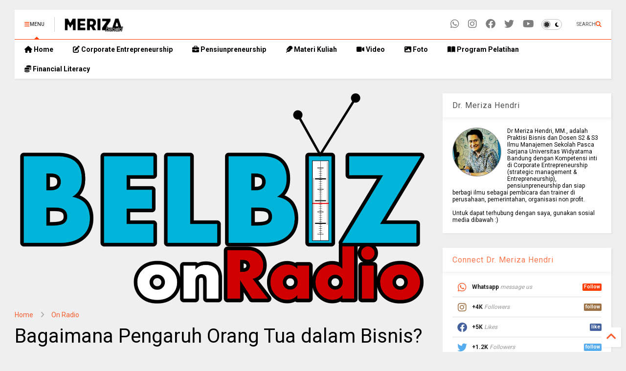

--- FILE ---
content_type: text/html; charset=UTF-8
request_url: https://www.drmerizahendri.com/2016/11/bagaimana-pengaruh-orang-tua-dalam.html
body_size: 24649
content:
<!DOCTYPE html>
<html class='v2' dir='ltr' lang='id' xmlns='https://www.w3.org/1999/xhtml' xmlns:b='https://www.google.com/2005/gml/b' xmlns:data='https://www.google.com/2005/gml/data' xmlns:expr='https://www.google.com/2005/gml/expr'>
<!--
<head>
<link href='https://www.blogger.com/static/v1/widgets/335934321-css_bundle_v2.css' rel='stylesheet' type='text/css'/>

-->
<head>
<link as='style' href='https://google-git.github.io/icon/css/all.min.css' onload='this.onload=null;this.rel=&#39;stylesheet&#39;' rel='preload'/>
<noscript><link href='https://google-git.github.io/icon/css/all.min.css' rel='stylesheet'/></noscript>
<link as='style' href='https://google-git.github.io/icon/v4-shims.css' onload='this.onload=null;this.rel=&#39;stylesheet&#39;' rel='preload'/>
<noscript><link href='https://google-git.github.io/icon/v4-shims.css' rel='stylesheet'/></noscript>
<link href='//github.io' rel='dns-prefetch'/><link href='//1.bp.blogspot.com' rel='dns-prefetch'/><link href='//28.2bp.blogspot.com' rel='dns-prefetch'/><link href='//3.bp.blogspot.com' rel='dns-prefetch'/><link href='//4.bp.blogspot.com' rel='dns-prefetch'/><link href='//www.blogger.com' rel='dns-prefetch'/><link href='//maxcdn.bootstrapcdn.com' rel='dns-prefetch'/><link href='//fonts.googleapis.com' rel='dns-prefetch'/><link href='//use.fontawesome.com' rel='dns-prefetch'/><link href='//ajax.googleapis.com' rel='dns-prefetch'/><link href='//resources.blogblog.com' rel='dns-prefetch'/><link href='//www.facebook.com' rel='dns-prefetch'/><link href='//plus.google.com' rel='dns-prefetch'/><link href='//twitter.com' rel='dns-prefetch'/><link href='//www.youtube.com' rel='dns-prefetch'/><link href='//feedburner.google.com' rel='dns-prefetch'/><link href='//www.pinterest.com' rel='dns-prefetch'/><link href='//www.linkedin.com' rel='dns-prefetch'/><link href='//www.behance.net' rel='dns-prefetch'/><link href='//feeds.feedburner.com' rel='dns-prefetch'/><link href='//github.com' rel='dns-prefetch'/><link href='//player.vimeo.com' rel='dns-prefetch'/><link href='//platform.twitter.com' rel='dns-prefetch'/><link href='//apis.google.com' rel='dns-prefetch'/><link href='//connect.facebook.net' rel='dns-prefetch'/><link href='//cdnjs.cloudflare.com' rel='dns-prefetch'/><link href='//www.google-analytics.com' rel='dns-prefetch'/><link href='//pagead2.googlesyndication.com' rel='dns-prefetch'/><link href='//googleads.g.doubleclick.net' rel='dns-prefetch'/><link href='//www.gstatic.com' rel='dns-prefetch'/><link href='//www.googletagservices.com' rel='dns-prefetch'/><link href='//static.xx.fbcdn.net' rel='dns-prefetch'/><link href='//tpc.googlesyndication.com' rel='dns-prefetch'/><link href='//syndication.twitter.com' rel='dns-prefetch'/><link href='//w.sharethis.com' rel='dns-prefetch'/><link href='//edge.sharethis.com' rel='dns-prefetch'/><link href='//t.sharethis.com' rel='dns-prefetch'/><link href='//x.disq.us' rel='dns-prefetch'/><link href='//s7.addthis.com' rel='dns-prefetch'/>
<meta charset='utf-8'/>
<meta content='#ff6200' name='theme-color'/>
<meta content='width=device-width,initial-scale=1.0,minimum-scale=1.0' name='viewport'/>
<script async='async' src='https://ajax.googleapis.com/ajax/libs/jquery/3.6.3/jquery.js' type='text/javascript'></script>
<script async='async' src='https://tiennguyenvan.github.io/cdn/magone/6.9.92/owl.min.js' type='text/javascript'></script>
<script async='async' id='main-js' src='https://tiennguyenvan.github.io/cdn/magone/6.9.92/main.js' type='text/javascript'></script>
<meta content='text/html; charset=UTF-8' http-equiv='Content-Type'/>
<meta content='blogger' name='generator'/>
<link href='https://www.drmerizahendri.com/favicon.ico' rel='icon' type='image/x-icon'/>
<link href='https://www.drmerizahendri.com/2016/11/bagaimana-pengaruh-orang-tua-dalam.html' rel='canonical'/>
<link rel="alternate" type="application/atom+xml" title="Dr. Meriza Hendri - Atom" href="https://www.drmerizahendri.com/feeds/posts/default" />
<link rel="alternate" type="application/rss+xml" title="Dr. Meriza Hendri - RSS" href="https://www.drmerizahendri.com/feeds/posts/default?alt=rss" />
<link rel="service.post" type="application/atom+xml" title="Dr. Meriza Hendri - Atom" href="https://www.blogger.com/feeds/2320783002042144598/posts/default" />

<link rel="alternate" type="application/atom+xml" title="Dr. Meriza Hendri - Atom" href="https://www.drmerizahendri.com/feeds/8991017350565742590/comments/default" />
<!--Can't find substitution for tag [blog.ieCssRetrofitLinks]-->
<link href='https://blogger.googleusercontent.com/img/b/R29vZ2xl/AVvXsEiRqxeRr0w0R4Ro2NTe6spDb9O9YPjwPW6DmK9jAsIQWiQx5QnwEa5GS1Cy1INXH4FjlQHvI26pkxVPkZ0yB3K-KaprvvTWWgnHCOhLfx5VzdG1_slGcyrWYPospHlNTIFuIoC-3qnsA64/s320/Belbiz+On+Radio.png' rel='image_src'/>
<meta content='https://www.drmerizahendri.com/2016/11/bagaimana-pengaruh-orang-tua-dalam.html' property='og:url'/>
<meta content='Bagaimana Pengaruh Orang Tua dalam Bisnis? ' property='og:title'/>
<meta content='Meriza Hendri adalah penulis, pembicara serta motivator bisnis manajemen entrepreneur serta pengelola web Strategi dan Bisnis, Strabiz dan GiMB.' property='og:description'/>
<meta content='https://blogger.googleusercontent.com/img/b/R29vZ2xl/AVvXsEiRqxeRr0w0R4Ro2NTe6spDb9O9YPjwPW6DmK9jAsIQWiQx5QnwEa5GS1Cy1INXH4FjlQHvI26pkxVPkZ0yB3K-KaprvvTWWgnHCOhLfx5VzdG1_slGcyrWYPospHlNTIFuIoC-3qnsA64/w1200-h630-p-k-no-nu/Belbiz+On+Radio.png' property='og:image'/>
<title>
Bagaimana Pengaruh Orang Tua dalam Bisnis?  | Dr. Meriza Hendri
</title>
<meta content='article' property='og:type'/>
<meta content='https://blogger.googleusercontent.com/img/b/R29vZ2xl/AVvXsEiRqxeRr0w0R4Ro2NTe6spDb9O9YPjwPW6DmK9jAsIQWiQx5QnwEa5GS1Cy1INXH4FjlQHvI26pkxVPkZ0yB3K-KaprvvTWWgnHCOhLfx5VzdG1_slGcyrWYPospHlNTIFuIoC-3qnsA64/w600-h315-p-k-no-nu/Belbiz+On+Radio.png' property='og:image'/>
<meta content='600' property='og:image:width'/>
<meta content='315' property='og:image:height'/>
<meta content='https://blogger.googleusercontent.com/img/b/R29vZ2xl/AVvXsEiRqxeRr0w0R4Ro2NTe6spDb9O9YPjwPW6DmK9jAsIQWiQx5QnwEa5GS1Cy1INXH4FjlQHvI26pkxVPkZ0yB3K-KaprvvTWWgnHCOhLfx5VzdG1_slGcyrWYPospHlNTIFuIoC-3qnsA64/w1200-h630-p-k-no-nu/Belbiz+On+Radio.png' property='twitter:image'/>
<meta content='summary_large_image' name='twitter:card'/>
<link as='image' href='https://blogger.googleusercontent.com/img/b/R29vZ2xl/AVvXsEiRqxeRr0w0R4Ro2NTe6spDb9O9YPjwPW6DmK9jAsIQWiQx5QnwEa5GS1Cy1INXH4FjlQHvI26pkxVPkZ0yB3K-KaprvvTWWgnHCOhLfx5VzdG1_slGcyrWYPospHlNTIFuIoC-3qnsA64/s320/Belbiz+On+Radio.png' rel='preload'/>
<meta content='Dr. Meriza Hendri' property='og:site_name'/>

<meta property='fb:app_id' content='403849583055028'/>


<script type='text/javascript'>var FACEBOOK_APP_ID = '403849583055028';</script>
<!--dis-bing-index-archive-pages-start-->
<style type='text/css'>@font-face{font-family:'Roboto';font-style:normal;font-weight:400;font-stretch:100%;font-display:swap;src:url(//fonts.gstatic.com/s/roboto/v50/KFO7CnqEu92Fr1ME7kSn66aGLdTylUAMa3GUBHMdazTgWw.woff2)format('woff2');unicode-range:U+0460-052F,U+1C80-1C8A,U+20B4,U+2DE0-2DFF,U+A640-A69F,U+FE2E-FE2F;}@font-face{font-family:'Roboto';font-style:normal;font-weight:400;font-stretch:100%;font-display:swap;src:url(//fonts.gstatic.com/s/roboto/v50/KFO7CnqEu92Fr1ME7kSn66aGLdTylUAMa3iUBHMdazTgWw.woff2)format('woff2');unicode-range:U+0301,U+0400-045F,U+0490-0491,U+04B0-04B1,U+2116;}@font-face{font-family:'Roboto';font-style:normal;font-weight:400;font-stretch:100%;font-display:swap;src:url(//fonts.gstatic.com/s/roboto/v50/KFO7CnqEu92Fr1ME7kSn66aGLdTylUAMa3CUBHMdazTgWw.woff2)format('woff2');unicode-range:U+1F00-1FFF;}@font-face{font-family:'Roboto';font-style:normal;font-weight:400;font-stretch:100%;font-display:swap;src:url(//fonts.gstatic.com/s/roboto/v50/KFO7CnqEu92Fr1ME7kSn66aGLdTylUAMa3-UBHMdazTgWw.woff2)format('woff2');unicode-range:U+0370-0377,U+037A-037F,U+0384-038A,U+038C,U+038E-03A1,U+03A3-03FF;}@font-face{font-family:'Roboto';font-style:normal;font-weight:400;font-stretch:100%;font-display:swap;src:url(//fonts.gstatic.com/s/roboto/v50/KFO7CnqEu92Fr1ME7kSn66aGLdTylUAMawCUBHMdazTgWw.woff2)format('woff2');unicode-range:U+0302-0303,U+0305,U+0307-0308,U+0310,U+0312,U+0315,U+031A,U+0326-0327,U+032C,U+032F-0330,U+0332-0333,U+0338,U+033A,U+0346,U+034D,U+0391-03A1,U+03A3-03A9,U+03B1-03C9,U+03D1,U+03D5-03D6,U+03F0-03F1,U+03F4-03F5,U+2016-2017,U+2034-2038,U+203C,U+2040,U+2043,U+2047,U+2050,U+2057,U+205F,U+2070-2071,U+2074-208E,U+2090-209C,U+20D0-20DC,U+20E1,U+20E5-20EF,U+2100-2112,U+2114-2115,U+2117-2121,U+2123-214F,U+2190,U+2192,U+2194-21AE,U+21B0-21E5,U+21F1-21F2,U+21F4-2211,U+2213-2214,U+2216-22FF,U+2308-230B,U+2310,U+2319,U+231C-2321,U+2336-237A,U+237C,U+2395,U+239B-23B7,U+23D0,U+23DC-23E1,U+2474-2475,U+25AF,U+25B3,U+25B7,U+25BD,U+25C1,U+25CA,U+25CC,U+25FB,U+266D-266F,U+27C0-27FF,U+2900-2AFF,U+2B0E-2B11,U+2B30-2B4C,U+2BFE,U+3030,U+FF5B,U+FF5D,U+1D400-1D7FF,U+1EE00-1EEFF;}@font-face{font-family:'Roboto';font-style:normal;font-weight:400;font-stretch:100%;font-display:swap;src:url(//fonts.gstatic.com/s/roboto/v50/KFO7CnqEu92Fr1ME7kSn66aGLdTylUAMaxKUBHMdazTgWw.woff2)format('woff2');unicode-range:U+0001-000C,U+000E-001F,U+007F-009F,U+20DD-20E0,U+20E2-20E4,U+2150-218F,U+2190,U+2192,U+2194-2199,U+21AF,U+21E6-21F0,U+21F3,U+2218-2219,U+2299,U+22C4-22C6,U+2300-243F,U+2440-244A,U+2460-24FF,U+25A0-27BF,U+2800-28FF,U+2921-2922,U+2981,U+29BF,U+29EB,U+2B00-2BFF,U+4DC0-4DFF,U+FFF9-FFFB,U+10140-1018E,U+10190-1019C,U+101A0,U+101D0-101FD,U+102E0-102FB,U+10E60-10E7E,U+1D2C0-1D2D3,U+1D2E0-1D37F,U+1F000-1F0FF,U+1F100-1F1AD,U+1F1E6-1F1FF,U+1F30D-1F30F,U+1F315,U+1F31C,U+1F31E,U+1F320-1F32C,U+1F336,U+1F378,U+1F37D,U+1F382,U+1F393-1F39F,U+1F3A7-1F3A8,U+1F3AC-1F3AF,U+1F3C2,U+1F3C4-1F3C6,U+1F3CA-1F3CE,U+1F3D4-1F3E0,U+1F3ED,U+1F3F1-1F3F3,U+1F3F5-1F3F7,U+1F408,U+1F415,U+1F41F,U+1F426,U+1F43F,U+1F441-1F442,U+1F444,U+1F446-1F449,U+1F44C-1F44E,U+1F453,U+1F46A,U+1F47D,U+1F4A3,U+1F4B0,U+1F4B3,U+1F4B9,U+1F4BB,U+1F4BF,U+1F4C8-1F4CB,U+1F4D6,U+1F4DA,U+1F4DF,U+1F4E3-1F4E6,U+1F4EA-1F4ED,U+1F4F7,U+1F4F9-1F4FB,U+1F4FD-1F4FE,U+1F503,U+1F507-1F50B,U+1F50D,U+1F512-1F513,U+1F53E-1F54A,U+1F54F-1F5FA,U+1F610,U+1F650-1F67F,U+1F687,U+1F68D,U+1F691,U+1F694,U+1F698,U+1F6AD,U+1F6B2,U+1F6B9-1F6BA,U+1F6BC,U+1F6C6-1F6CF,U+1F6D3-1F6D7,U+1F6E0-1F6EA,U+1F6F0-1F6F3,U+1F6F7-1F6FC,U+1F700-1F7FF,U+1F800-1F80B,U+1F810-1F847,U+1F850-1F859,U+1F860-1F887,U+1F890-1F8AD,U+1F8B0-1F8BB,U+1F8C0-1F8C1,U+1F900-1F90B,U+1F93B,U+1F946,U+1F984,U+1F996,U+1F9E9,U+1FA00-1FA6F,U+1FA70-1FA7C,U+1FA80-1FA89,U+1FA8F-1FAC6,U+1FACE-1FADC,U+1FADF-1FAE9,U+1FAF0-1FAF8,U+1FB00-1FBFF;}@font-face{font-family:'Roboto';font-style:normal;font-weight:400;font-stretch:100%;font-display:swap;src:url(//fonts.gstatic.com/s/roboto/v50/KFO7CnqEu92Fr1ME7kSn66aGLdTylUAMa3OUBHMdazTgWw.woff2)format('woff2');unicode-range:U+0102-0103,U+0110-0111,U+0128-0129,U+0168-0169,U+01A0-01A1,U+01AF-01B0,U+0300-0301,U+0303-0304,U+0308-0309,U+0323,U+0329,U+1EA0-1EF9,U+20AB;}@font-face{font-family:'Roboto';font-style:normal;font-weight:400;font-stretch:100%;font-display:swap;src:url(//fonts.gstatic.com/s/roboto/v50/KFO7CnqEu92Fr1ME7kSn66aGLdTylUAMa3KUBHMdazTgWw.woff2)format('woff2');unicode-range:U+0100-02BA,U+02BD-02C5,U+02C7-02CC,U+02CE-02D7,U+02DD-02FF,U+0304,U+0308,U+0329,U+1D00-1DBF,U+1E00-1E9F,U+1EF2-1EFF,U+2020,U+20A0-20AB,U+20AD-20C0,U+2113,U+2C60-2C7F,U+A720-A7FF;}@font-face{font-family:'Roboto';font-style:normal;font-weight:400;font-stretch:100%;font-display:swap;src:url(//fonts.gstatic.com/s/roboto/v50/KFO7CnqEu92Fr1ME7kSn66aGLdTylUAMa3yUBHMdazQ.woff2)format('woff2');unicode-range:U+0000-00FF,U+0131,U+0152-0153,U+02BB-02BC,U+02C6,U+02DA,U+02DC,U+0304,U+0308,U+0329,U+2000-206F,U+20AC,U+2122,U+2191,U+2193,U+2212,U+2215,U+FEFF,U+FFFD;}@font-face{font-family:'Roboto';font-style:normal;font-weight:700;font-stretch:100%;font-display:swap;src:url(//fonts.gstatic.com/s/roboto/v50/KFO7CnqEu92Fr1ME7kSn66aGLdTylUAMa3GUBHMdazTgWw.woff2)format('woff2');unicode-range:U+0460-052F,U+1C80-1C8A,U+20B4,U+2DE0-2DFF,U+A640-A69F,U+FE2E-FE2F;}@font-face{font-family:'Roboto';font-style:normal;font-weight:700;font-stretch:100%;font-display:swap;src:url(//fonts.gstatic.com/s/roboto/v50/KFO7CnqEu92Fr1ME7kSn66aGLdTylUAMa3iUBHMdazTgWw.woff2)format('woff2');unicode-range:U+0301,U+0400-045F,U+0490-0491,U+04B0-04B1,U+2116;}@font-face{font-family:'Roboto';font-style:normal;font-weight:700;font-stretch:100%;font-display:swap;src:url(//fonts.gstatic.com/s/roboto/v50/KFO7CnqEu92Fr1ME7kSn66aGLdTylUAMa3CUBHMdazTgWw.woff2)format('woff2');unicode-range:U+1F00-1FFF;}@font-face{font-family:'Roboto';font-style:normal;font-weight:700;font-stretch:100%;font-display:swap;src:url(//fonts.gstatic.com/s/roboto/v50/KFO7CnqEu92Fr1ME7kSn66aGLdTylUAMa3-UBHMdazTgWw.woff2)format('woff2');unicode-range:U+0370-0377,U+037A-037F,U+0384-038A,U+038C,U+038E-03A1,U+03A3-03FF;}@font-face{font-family:'Roboto';font-style:normal;font-weight:700;font-stretch:100%;font-display:swap;src:url(//fonts.gstatic.com/s/roboto/v50/KFO7CnqEu92Fr1ME7kSn66aGLdTylUAMawCUBHMdazTgWw.woff2)format('woff2');unicode-range:U+0302-0303,U+0305,U+0307-0308,U+0310,U+0312,U+0315,U+031A,U+0326-0327,U+032C,U+032F-0330,U+0332-0333,U+0338,U+033A,U+0346,U+034D,U+0391-03A1,U+03A3-03A9,U+03B1-03C9,U+03D1,U+03D5-03D6,U+03F0-03F1,U+03F4-03F5,U+2016-2017,U+2034-2038,U+203C,U+2040,U+2043,U+2047,U+2050,U+2057,U+205F,U+2070-2071,U+2074-208E,U+2090-209C,U+20D0-20DC,U+20E1,U+20E5-20EF,U+2100-2112,U+2114-2115,U+2117-2121,U+2123-214F,U+2190,U+2192,U+2194-21AE,U+21B0-21E5,U+21F1-21F2,U+21F4-2211,U+2213-2214,U+2216-22FF,U+2308-230B,U+2310,U+2319,U+231C-2321,U+2336-237A,U+237C,U+2395,U+239B-23B7,U+23D0,U+23DC-23E1,U+2474-2475,U+25AF,U+25B3,U+25B7,U+25BD,U+25C1,U+25CA,U+25CC,U+25FB,U+266D-266F,U+27C0-27FF,U+2900-2AFF,U+2B0E-2B11,U+2B30-2B4C,U+2BFE,U+3030,U+FF5B,U+FF5D,U+1D400-1D7FF,U+1EE00-1EEFF;}@font-face{font-family:'Roboto';font-style:normal;font-weight:700;font-stretch:100%;font-display:swap;src:url(//fonts.gstatic.com/s/roboto/v50/KFO7CnqEu92Fr1ME7kSn66aGLdTylUAMaxKUBHMdazTgWw.woff2)format('woff2');unicode-range:U+0001-000C,U+000E-001F,U+007F-009F,U+20DD-20E0,U+20E2-20E4,U+2150-218F,U+2190,U+2192,U+2194-2199,U+21AF,U+21E6-21F0,U+21F3,U+2218-2219,U+2299,U+22C4-22C6,U+2300-243F,U+2440-244A,U+2460-24FF,U+25A0-27BF,U+2800-28FF,U+2921-2922,U+2981,U+29BF,U+29EB,U+2B00-2BFF,U+4DC0-4DFF,U+FFF9-FFFB,U+10140-1018E,U+10190-1019C,U+101A0,U+101D0-101FD,U+102E0-102FB,U+10E60-10E7E,U+1D2C0-1D2D3,U+1D2E0-1D37F,U+1F000-1F0FF,U+1F100-1F1AD,U+1F1E6-1F1FF,U+1F30D-1F30F,U+1F315,U+1F31C,U+1F31E,U+1F320-1F32C,U+1F336,U+1F378,U+1F37D,U+1F382,U+1F393-1F39F,U+1F3A7-1F3A8,U+1F3AC-1F3AF,U+1F3C2,U+1F3C4-1F3C6,U+1F3CA-1F3CE,U+1F3D4-1F3E0,U+1F3ED,U+1F3F1-1F3F3,U+1F3F5-1F3F7,U+1F408,U+1F415,U+1F41F,U+1F426,U+1F43F,U+1F441-1F442,U+1F444,U+1F446-1F449,U+1F44C-1F44E,U+1F453,U+1F46A,U+1F47D,U+1F4A3,U+1F4B0,U+1F4B3,U+1F4B9,U+1F4BB,U+1F4BF,U+1F4C8-1F4CB,U+1F4D6,U+1F4DA,U+1F4DF,U+1F4E3-1F4E6,U+1F4EA-1F4ED,U+1F4F7,U+1F4F9-1F4FB,U+1F4FD-1F4FE,U+1F503,U+1F507-1F50B,U+1F50D,U+1F512-1F513,U+1F53E-1F54A,U+1F54F-1F5FA,U+1F610,U+1F650-1F67F,U+1F687,U+1F68D,U+1F691,U+1F694,U+1F698,U+1F6AD,U+1F6B2,U+1F6B9-1F6BA,U+1F6BC,U+1F6C6-1F6CF,U+1F6D3-1F6D7,U+1F6E0-1F6EA,U+1F6F0-1F6F3,U+1F6F7-1F6FC,U+1F700-1F7FF,U+1F800-1F80B,U+1F810-1F847,U+1F850-1F859,U+1F860-1F887,U+1F890-1F8AD,U+1F8B0-1F8BB,U+1F8C0-1F8C1,U+1F900-1F90B,U+1F93B,U+1F946,U+1F984,U+1F996,U+1F9E9,U+1FA00-1FA6F,U+1FA70-1FA7C,U+1FA80-1FA89,U+1FA8F-1FAC6,U+1FACE-1FADC,U+1FADF-1FAE9,U+1FAF0-1FAF8,U+1FB00-1FBFF;}@font-face{font-family:'Roboto';font-style:normal;font-weight:700;font-stretch:100%;font-display:swap;src:url(//fonts.gstatic.com/s/roboto/v50/KFO7CnqEu92Fr1ME7kSn66aGLdTylUAMa3OUBHMdazTgWw.woff2)format('woff2');unicode-range:U+0102-0103,U+0110-0111,U+0128-0129,U+0168-0169,U+01A0-01A1,U+01AF-01B0,U+0300-0301,U+0303-0304,U+0308-0309,U+0323,U+0329,U+1EA0-1EF9,U+20AB;}@font-face{font-family:'Roboto';font-style:normal;font-weight:700;font-stretch:100%;font-display:swap;src:url(//fonts.gstatic.com/s/roboto/v50/KFO7CnqEu92Fr1ME7kSn66aGLdTylUAMa3KUBHMdazTgWw.woff2)format('woff2');unicode-range:U+0100-02BA,U+02BD-02C5,U+02C7-02CC,U+02CE-02D7,U+02DD-02FF,U+0304,U+0308,U+0329,U+1D00-1DBF,U+1E00-1E9F,U+1EF2-1EFF,U+2020,U+20A0-20AB,U+20AD-20C0,U+2113,U+2C60-2C7F,U+A720-A7FF;}@font-face{font-family:'Roboto';font-style:normal;font-weight:700;font-stretch:100%;font-display:swap;src:url(//fonts.gstatic.com/s/roboto/v50/KFO7CnqEu92Fr1ME7kSn66aGLdTylUAMa3yUBHMdazQ.woff2)format('woff2');unicode-range:U+0000-00FF,U+0131,U+0152-0153,U+02BB-02BC,U+02C6,U+02DA,U+02DC,U+0304,U+0308,U+0329,U+2000-206F,U+20AC,U+2122,U+2191,U+2193,U+2212,U+2215,U+FEFF,U+FFFD;}</style>
<style id='page-skin-1' type='text/css'><!--
/*
-----------------------------------------------------------------------------
Template Name: MagOne
Template URI: https://sneeit.com/magone-multi-purpose-blogger-magazine-template/
Author: Tien Nguyen
Author URI: https://sneeit.com
Description: MagOne - Responsive Newspaper and Magazine Blogger Template
Version: 6.9.92
- Fixed: change script server to github
-----------------------------------------------------------------------------
----------------------------------------------------------------------------- */
/* Variable definitions
=======================
<Variable name="keycolor" description="Main Color" type="color" default="#FF3D00"/>
<Group description="Site" selector="body">
<Variable name="body.font" description="Font" type="font" default="normal normal 12px 'Roboto', sans-serif"/>
<Variable name="site.text.color" description="Text Color" type="color" default="#000000"/>
<Variable name="body.text.font" description="MagOne Body Font" type="font" default="15px Roboto, sans-serif"/>
<Variable name="body.link.color" description="MagOne Body Link color" type="color" default="#2196f3"/>
</Group>
<Group description="Backgrounds" selector="body">
<Variable name="body.background.color" description="Body Background" type="color" default="#efefef"/>
<Variable name="content.background.color" description="Entire Blog Background" type="color" default="#efefef"/>
<Variable name="header.background.color" description="Header Background" type="color" default="#ffffff"/>
</Group>
<Group description="Menu" selector="#PageList1">
<Variable name="menufont" description="Menu Main Items Font" type="font" default="normal bold 14px 'Roboto', sans-serif"/>
<Variable name="menucolor" description="Menu Main Items Color" type="color" default="#000000"/>
<Variable name="menucolorhover" description="Menu Main Items Hover Color" type="color" default="#777777"/>
<Variable name="menubackground" description="Menu Main Items Background" type="color" default="#ffffff"/>
<Variable name="menubackgroundhover" description="Menu Main Items Hover Background" type="color" default="#ffffff"/>
<Variable name="menusubcolor" description="Menu Sub Items Color" type="color" default="#cccccc"/>
<Variable name="menusubcolorhover" description="Menu Sub Items Hover Color" type="color" default="#ffffff"/>
<Variable name="menusubbackground" description="Menu Sub Items Background" type="color" default="#333333"/>
<Variable name="menucurcolor" description="Selected Menu Main Item Color" type="color" default="#FFFFFF"/>
<Variable name="menucurbackground" description="Selected Menu Main Item Background" type="color" default="#FF3D00"/>
</Group>
<Group description="Links" selector="body">
<Variable name="link.color" description="Link Color" type="color" default="#ff3d00"/>
<Variable name="link.visited.color" description="Visited Color" type="color" default="#EA3A00"/>
<Variable name="link.hover.color" description="Hover Color" type="color" default="#FF4D11"/>
</Group>
<Group description="Widgets - Gadgets" selector="#primary .widget">
<Variable name="wid.bg.color" description="Widget Background Color" type="color" default="#ffffff"/>
<Variable name="feedwid.title.font" description="Article Widgets Title" type="font" default="normal bold 23px 'Roboto', sans-serif"/>
<Variable name="sidewid.title.font" description="Right Sidebar Widgets Title" type="font" default="normal normal 16px 'Roboto', sans-serif"/>
<Variable name="blockitembghv" description="Background of Items in Blocks when Hover" type="color" default="#000000"/>
</Group>
<Group description="Post" selector="h1.post-title">
<Variable name="post.title.font" description="Post Title" type="font" default="normal normal 40px 'Roboto', sans-serif"/>
<Variable name="post.body.font" description="Post Body" type="font" default="normal normal 16px 'Roboto', sans-serif"/>
</Group>
<Group description="Slider" selector=".widget.slider">
<Variable name="slider.title.font" description="Slider Item Title" type="font" default="normal 400 30px 'Roboto', sans-serif"/>
<Variable name="posts.title.color" description="MagOne Post title color" type="color" default="#ffffff"/>
<Variable name="posts.icons.color" description="MagOne Post icons color" type="color" default="#ffffff"/>
<Variable name="tabs.font" description="MagOne Tabs Font" type="font" default="700 normal 15px Roboto"/>
<Variable name="labels.text.color" description="MagOne Label text color" type="color" default="#ffffff"/>
<Variable name="labels.background.color" description="MagOne Label bg color" type="color" default="#ffffff"/>
</Group>
<Variable name="body.background" description="Body Background" type="background"
color="#efefef" default="$(color) none repeat scroll top left"/>
<Variable name="body.background.override" description="Body Background Override" type="string" default=""/>
<Variable name="body.background.gradient.cap" description="Body Gradient Cap" type="url"
default="url(//www.blogblog.com/1kt/simple/gradients_light.png)"/>
<Variable name="body.background.gradient.tile" description="Body Gradient Tile" type="url"
default="url(//www.blogblog.com/1kt/simple/body_gradient_tile_light.png)"/>
<Group description="Dark Mode Site" selector="site">
<Variable name="darkkeycolor" description="Main Color for Dark Mode" type="color" default="#f6aa63"/>
<Variable name="darksite.text.color" description="Text Color for Dark Mode" type="color" default="#FFFFFF"/>
<Variable name="darkbody.background.color" description="Body Background for Dark Mode" type="color" default="#333333"/>
<Variable name="darkcontent.background.color" description="Entire Blog Background for Dark Mode" type="color" default="#212121"/>
<Variable name="darkheader.background.color" description="Header Background for Dark Mode" type="color" default="#181818"/>
<Variable name="darkmenucolor" description="Menu Main Items Color for Dark Mode" type="color" default="#eeeeee"/>
<Variable name="darkmenucolorhover" description="Menu Main Items Hover Color for Dark Mode" type="color" default="#cccccc"/>
<Variable name="darkmenubackground" description="Menu Main Items Background for Dark Mode" type="color" default="#181818"/>
<Variable name="darkmenubackgroundhover" description="Menu Main Items Hover Background for Dark Mode" type="color" default="#121212"/>
<Variable name="darkmenusubcolor" description="Menu Sub Items Color for Dark Mode" type="color" default="#cccccc"/>
<Variable name="darkmenusubcolorhover" description="Menu Sub Items Hover Color for Dark Mode" type="color" default="#ffffff"/>
<Variable name="darkmenusubbackground" description="Menu Sub Items Background for Dark Mode" type="color" default="#333333"/>
<Variable name="darkmenucurcolor" description="Selected Menu Main Item Color for Dark Mode" type="color" default="#FFFFFF"/>
<Variable name="darkmenucurbackground" description="Selected Menu Main Item Background for Dark Mode" type="color" default="#f6aa63"/>
<Variable name="darklink.color" description="Link Color for Dark Mode" type="color" default="#f6aa63"/>
<Variable name="darklink.visited.color" description="Visited Color for Dark Mode" type="color" default="#d8873a"/>
<Variable name="darklink.hover.color" description="Hover Color for Dark Mode" type="color" default="#ffbb7b"/>
<Variable name="darkwid.bg.color" description="Widget Background Color for Dark Mode" type="color" default="#181818"/>
<Variable name="posts.background.color" description="MagOne Blogger Comment Form Background Color" type="color" default="#ffffff"/>
<Variable name="body.text.color" description="MagOne Comment Form Text Color" type="color" default="#000000"/>
</Group>
*/
/*Variable Apply Here*/
a:link {text-decoration:none;color: #f85e2f;}
[data-mode="dark"] a:link {color: #f6aa63;}
a:visited {text-decoration:none;color: #e53904;}
[data-mode="dark"] a:visited {color: #d8873a;}
a:hover {color: #ff3d00; border-color: inherit!important}
body {font: normal normal 12px 'Roboto', sans-serif;color: #000000;background: #efefef none repeat scroll top left;}
.header-button .inner span, .header-social-icons ul li a, .header-social-icons ul li a:link, input,
.tab-link.active .tab-link-inner,  .feed.widget.ticker .item-title a, .feed.widget.list .item-title a, .feed.widget.list .meta-item-author,
.feed.widget.list .meta-item-date, .feed.widget.one .meta-item, .feed.widget.complex .item-title a,
.feed.widget.three .meta-item, .feed.widget.blogging .item-title a, .feed.widget.blogging .meta-item,
.feed.widget.right .meta-item, .feed.widget.left .meta-item,
.feed.widget.left .item .item-title a, .feed.widget.right .item .item-title a,
#footer .widget[id*="List"] li a, #footer .widget.social_icons li a,
a.post-meta, .shortcode-tab ul.tab-header li.ui-state-active a, .shortcode-vtab ul.tab-header li.ui-state-active a,
.shortcode-accordion .ui-state-active .accordion-title, .post-page-button.active, a.comments-title,
a.comment-date, .blogger-alt-comments .comment-header .datetime.secondary-text a,
.comment-footer a span, .blogger-alt-comments .comment-actions.secondary-text a {
color: #000000;
}
[data-mode="dark"] {color: #ffffff;background-color: #333333}
[data-mode="dark"] select, [data-mode="dark"] input, [data-mode="dark"] textarea {color: #ffffff; background-color: #111}
[data-mode="dark"] .header-button .inner span, [data-mode="dark"] .header-social-icons ul li a, [data-mode="dark"] .header-social-icons ul li a:link,
[data-mode="dark"] input, [data-mode="dark"] .tab-link.active .tab-link-inner,
[data-mode="dark"] .feed.widget.ticker .item-title a, [data-mode="dark"] .feed.widget.list .item-title a, [data-mode="dark"] .feed.widget.list .meta-item-author,
[data-mode="dark"] .feed.widget.list .meta-item-date, [data-mode="dark"] .feed.widget.one .meta-item, [data-mode="dark"] .feed.widget.complex .item-title a,
[data-mode="dark"] .feed.widget.three .meta-item, [data-mode="dark"] .feed.widget.blogging .item-title a, [data-mode="dark"] .feed.widget.blogging .meta-item,
[data-mode="dark"] .feed.widget.right .meta-item, [data-mode="dark"] .feed.widget.left .meta-item,
[data-mode="dark"] .feed.widget.left .item .item-title a, [data-mode="dark"] .feed.widget.right .item .item-title a,
[data-mode="dark"] #footer .widget[id*="List"] li a, [data-mode="dark"] #footer .widget.social_icons li a,
[data-mode="dark"] a.post-meta, [data-mode="dark"] .shortcode-tab ul.tab-header li.ui-state-active a,
[data-mode="dark"] .shortcode-vtab ul.tab-header li.ui-state-active a,
[data-mode="dark"] .shortcode-accordion .ui-state-active .accordion-title, [data-mode="dark"] .post-page-button.active,
[data-mode="dark"] a.comments-title, [data-mode="dark"] a.comment-date, [data-mode="dark"] .blogger-alt-comments .comment-header .datetime.secondary-text a,
[data-mode="dark"] .comment-footer a span, [data-mode="dark"] .blogger-alt-comments .comment-actions.secondary-text a {
color: #ffffff;
}
[data-mode="dark"] a:hover {color: #ffbb7b;}
.color {color: #ff3d00;}
[data-mode="dark"] .color {color: #f6aa63;}
.border {border-color: #ff3d00;}
[data-mode="dark"] .border {border-color: #f6aa63;}
.bg {background-color: #ff3d00;}
[data-mode="dark"] .bg {background-color: #f6aa63;}
.header-bg, #header.sticky {background-color:#ffffff;}
[data-mode="dark"] .header-bg, [data-mode="dark"] #header.sticky {background-color:#181818;}
#sidebar .widget, .feed.widget.ticker .widget-content, .feed.widget .item, .feed.widget.blogging .widget-content,
#blog-pager a, .post-body-inner table, a.feed-widget-pagination-button, .post-page-button,
.shortcode-tab, .shortcode-vtab, .shortcode-accordion, a.archive-page-pagination-button,
a.scroll-up, .post-share-buttons-url, .footer-inner, .locked-content, .post-related-inner,
.comment-form-message, .shortcode-message .message-content, .wrapper.white-post-inner .post-body-inner
{
background: #ffffff
}
[data-mode="dark"] #sidebar .widget, [data-mode="dark"] .feed.widget.ticker .widget-content, [data-mode="dark"] .feed.widget .item,
[data-mode="dark"] .feed.widget.blogging .widget-content, [data-mode="dark"] #blog-pager a,
[data-mode="dark"] .post-body-inner table, [data-mode="dark"] a.feed-widget-pagination-button, [data-mode="dark"] .post-page-button,
[data-mode="dark"] .shortcode-tab, [data-mode="dark"] .shortcode-vtab, [data-mode="dark"] .shortcode-accordion, [data-mode="dark"] a.archive-page-pagination-button,
[data-mode="dark"] a.scroll-up, [data-mode="dark"] .post-share-buttons-url, [data-mode="dark"] .footer-inner, [data-mode="dark"] .locked-content, [data-mode="dark"] .post-related-inner,
[data-mode="dark"] .comment-form-message, [data-mode="dark"] .shortcode-message .message-content, [data-mode="dark"] .wrapper.white-post-inner .post-body-inner
{
background: #181818
}
.wrapper {background-color:#efefef;max-width: 100%;margin: auto;opacity: 0}
[data-mode="dark"] .wrapper {background-color:#212121}
a.comments-title.active {background-color: #efefef}
[data-mode="dark"] a.comments-title.active {background-color: #212121}
.wrapper.preview {opacity: 1}
.post-body {font: normal normal 16px 'Roboto', sans-serif;}
.main-menu {border-top: 1px solid #ff3d00;}
[data-mode="dark"] .main-menu {border-top: 1px solid #f6aa63;}
.main-menu ul.sub-menu li:hover > a {border-left: 2px solid #ff3d00;}
[data-mode="dark"] .main-menu ul.sub-menu li:hover > a {border-left-color: #f6aa63;}
.main-menu .menu-item-mega > .menu-item-inner > .sub-menu > li li:hover a {border-left: 1px solid #ff3d00;}
[data-mode="dark"] .main-menu .menu-item-mega > .menu-item-inner > .sub-menu > li li:hover a {border-left: 1px solid #f6aa63;}
.main-menu ul.sub-menu li:hover > a,
.main-menu .menu-item-mega > .menu-item-inner > .sub-menu,
.main-menu .menu-item-mega > .menu-item-inner > .sub-menu > li li:hover a {border-color: #ff3d00!important;}
[data-mode="dark"] .main-menu ul.sub-menu li:hover > a,
[data-mode="dark"] .main-menu .menu-item-mega > .menu-item-inner > .sub-menu,
[data-mode="dark"] .main-menu .menu-item-mega > .menu-item-inner > .sub-menu > li li:hover a {border-color: #f6aa63!important;}
.header-social-icons ul li a:hover {color: #ff3d00;}
[data-mode="dark"] .header-social-icons ul li a:hover {color: #f6aa63;}
.feed-widget-header .widget-title {font: normal bold 23px 'Roboto', sans-serif;}
.slider-item .item-readmore:hover {background: #ff3d00}
[data-mode="dark"] .slider-item .item-readmore:hover {background: #f6aa63}
.owl-dot.active {background: #ff3d00;}
[data-mode="dark"] .owl-dot.active {background: #f6aa63;}
#main-sidebar .widget > h2, #main-sidebar .feed-widget-header, #main-sidebar .feed-widget-header h2 {font: normal normal 16px 'Roboto', sans-serif;}
#main-sidebar .widget.FollowByEmail .follow-by-email-submit {background: #ff3d00;}
[data-mode="dark"] #main-sidebar .widget.FollowByEmail .follow-by-email-submit {background: #f6aa63;}
#footer .widget.social_icons li a:hover {color: #ff3d00;}
[data-mode="dark"] #footer .widget.social_icons li a:hover {color: #f6aa63;}
#footer .FollowByEmail .follow-by-email-submit {background: #ff3d00;}
[data-mode="dark"] #footer .FollowByEmail .follow-by-email-submit {background: #f6aa63;}
h1.post-title {font: normal normal 40px 'Roboto', sans-serif;}
.feed.widget .feed-widget-header {border-color: #ff3d00;}
[data-mode="dark"] .feed.widget .feed-widget-header {border-color: #f6aa63;}
.feed.widget.box-title h2.widget-title {background: #ff3d00;}
[data-mode="dark"] .feed.widget.box-title h2.widget-title {background: #f6aa63;}
.social_counter {color: #ff3d00}
[data-mode="dark"] .social_counter {color: #f6aa63}
.social_counter .button {background: #ff3d00}
[data-mode="dark"] .social_counter .button {background: #f6aa63}
.main-menu {background: #ffffff;}
[data-mode="dark"] .main-menu {background: #181818;}
.main-menu ul.menu > li > a {color: #000000;font: normal bold 14px 'Roboto', sans-serif;}
[data-mode="dark"] .main-menu ul.menu > li > a {color: #eeeeee}
.main-menu ul.menu > li:hover > a {color: #777777;background: #ffffff;}
[data-mode="dark"] .main-menu ul.menu > li:hover > a {color: #cccccc;background: #121212;}
.main-menu ul.sub-menu,
.main-menu .menu-item-mega-label .menu-item-inner {	background: #333333; }
[data-mode="dark"] .main-menu ul.sub-menu,
[data-mode="dark"] .main-menu .menu-item-mega-label .menu-item-inner {	background: #333333; }
.main-menu ul.sub-menu a { color: #cccccc; }
[data-mode="dark"] .main-menu ul.sub-menu a { color: #cccccc; }
.main-menu ul.sub-menu li:hover > a { color: #ffffff; }
[data-mode="dark"] .main-menu ul.sub-menu li:hover > a { color: #ffffff; }
.main-menu ul.menu > li.menu-item-current > a {background: #FF3D00; color: #ffffff!important;}
[data-mode="dark"] .main-menu ul.menu > li.menu-item-current > a {background: #f6aa63; color: #ffffff!important;}
.feed.widget .thumbnail { background: #000000 }
.mobile-menu .menu { border-top: 1px solid #ff3d00; }
[data-mode="dark"] .mobile-menu .menu { border-top: 1px solid #f6aa63; }
.slider-item .item-title {font:normal 400 30px 'Roboto', sans-serif}
input, select, textarea, checkbox, radio {background: none}
form a[class*="button"],
form button[class*="button"],
form input[class*="button"],
form input[type="submit"]{background:#ff3d00!important}
[data-mode="dark"] form a[class*="button"],
[data-mode="dark"] form button[class*="button"],
[data-mode="dark"] form input[class*="button"],
[data-mode="dark"] form input[type="submit"]{background:#f6aa63!important}
/*MAIN LAYOUT*/
.main-loader {
position: fixed;
width: 100%;
height: 100%;
}
.main-loader .inner {
position: absolute;
width: 100%;
height: 1px;
text-align: center;
top: 35%;
}
.wrapper {
padding: 20px 20px 30px 20px;
max-width: 100%;
width: /*-var-wrapper-width-start*/1260px/*-var-wrapper-width-end*/;
box-sizing: border-box;
}
#content {
float: left;
/*-var-content-width-start-*/width: 68.68%;/*-var-content-width-end-*/
}
#main-sidebar {
float: right;
/*-var-sidebar-width-start-*/width: 28.31%;/*-var-sidebar-width-end-*/
}
/* - sticky sidebar */
#sidebar {
padding-top: 0.1px; /* to prevent margin of widget collapse sidebar height */
}
#sidebar.fix-top {
position: fixed;
top: 0!important;
bottom: auto!important;
}
#sidebar.fix-bot {
position: fixed;
top: auto!important;
bottom: 0!important;
}
#sidebar.abs-stay {
position: absolute;
bottom: auto!important;
left: auto!important;
right: 0!important;
}
#sidebar.abs-bot {
position: absolute;
top: auto!important;
bottom: 0!important;
left: auto!important;
right: 0!important;
}
/*amp*/
amp-img, amp-youtube, amp-iframe, noscript.amp {
display: none!important;
}
i[class*="gi "] {
font-family: 'GoogleIcon'!important;
}
{/* .gib {font-family: "Google Icon 5 Brands"!important;} */}

--></style>
<link as='style' href='https://cdnjs.cloudflare.com/ajax/libs/animate.css/4.1.1/animate.min.css' id='animate-css' onload='this.onload=null;this.rel=&#39;stylesheet&#39;' rel='preload'/>
<link as='style' href='https://tiennguyenvan.github.io/cdn/magone/6.9.92/main.scss.css' id='main-css' onload='this.onload=null;this.rel=&#39;stylesheet&#39;' rel='preload'/>
<!--[if IE]> <style type="text/css"> .ie-sharing-buttons {display: block} pre.code-box br { display: inline!important; } .inb, a.button, .shortcode-accordion .accordion-title-text, .shortcode-accordion .accordion-title-icon-inactive, .shortcode-accordion .ui-state-active .accordion-title-icon-active { *display: inline; zoom: 1; } </style> <![endif]-->
<!--[if lt IE 8]> <style type="text/css"> .owl-dot {text-align: center; width: 100%} .main-menu .menu .arrow, .owl-dot, .feed.widget.sticky .item-labels, .feed.widget.three .item-labels, .feed.widget.complex .item-0 .item-labels, .carousel .item-labels, .feed.widget.left .item-0 .item-labels, .feed.widget.right .item-0 .item-labels, .feed.widget.one .item-labels, .feed.widget.two .item-labels, .post-breadcrumb > *, a.post-meta, a.post-label .label-name, .post-label span.label-count, .post-label span.label-count-value {*display: inline;zoom: 1;} .main-menu ul.sub-menu {width: 180px;} .main-menu .sub-menu .arrow {display: none;} .main-menu ul.menu li {list-style:none} .main-menu .menu-item-mega .menu-item-inner .sub-menu li {width: 24%;} .main-menu .menu-item-mega .menu-item-inner .sub-menu .sub-menu li {width: 100%;} li.menu-item-mega-label .sub-menu {top: 0} .main-menu li.menu-item-mega-label.finished .menu-item-inner .menu-mega-content .item {max-width: 22%} .menu-mega-content .item .item-thumbnail img {min-width: 100%;min-height: 100%;margin: 0!important;} .feed.widget.complex .item {max-width: 47.9%;} .footer-col {margin: 0 0 0 3.9%;padding: 0 0 0 3.9%;} #footer-menu li {max-width: 49.9%} .widget.social_icons {display: none!important} #footer .FollowByEmail .follow-by-email-address, #main-sidebar .widget.FollowByEmail .follow-by-email-address {padding: 7px!important;width: 100px} #footer .FollowByEmail {height: 90px} </style> <![endif]-->
<!--[if lt IE 9]> <style type="text/css"> .main-menu ul.menu li a i.gi {margin-right:3px;} .post-body-inner img {diplay:block;min-width: 300px;width:100%} </style> <![endif]-->
<!--var-custom-header-html-start--><!--var-custom-header-html-end-->
<!-- end of AMP check -->
<link href='https://www.blogger.com/dyn-css/authorization.css?targetBlogID=2320783002042144598&amp;zx=65f07d63-fcaf-4ef5-9193-516cd4b25308' media='none' onload='if(media!=&#39;all&#39;)media=&#39;all&#39;' rel='stylesheet'/><noscript><link href='https://www.blogger.com/dyn-css/authorization.css?targetBlogID=2320783002042144598&amp;zx=65f07d63-fcaf-4ef5-9193-516cd4b25308' rel='stylesheet'/></noscript>
<meta name='google-adsense-platform-account' content='ca-host-pub-1556223355139109'/>
<meta name='google-adsense-platform-domain' content='blogspot.com'/>

</head>
<body class='item' data-mode='light'><!--theme-mode-start-->
<!--theme-mode-end-->
<!--main-loader-start--><!--main-loader-end-->


	
	
	<div class='wrapper item'>

<div class='hide section' id='admin-header-custom-html-code'><div class='widget HTML' data-version='1' id='HTML100'>
</div></div>
<div class='wide'>
<!-- YOUR XML CODE START HERE ################################################### -->
<header id='header'>
<!--top-bar-->
<!--auto-height-logo-->
		<div class="top-page-wrapper">
	
<!--auto-height-logo-->
<div class='no-items section' id='top-page'></div>
<!--auto-height-logo-->
		</div>	
	
<div class='clear'></div>
<div class='header-bg section' id='header-section'><div class='widget Header' data-version='1' id='Header1'>
<a class='main-menu-toggle header-button toggle-button active' id='main-menu-toggle'><span class='inner'><i class='gis gi-bars color'></i>
<span data-l10n='MENU'>MENU</span></span><span class='arrow border'></span></a>
<a class='main-menu-toggle header-button toggle-button mobile' id='main-menu-toggle-mobile'><span class='inner'><i class='gis gi-bars color'></i>
<span data-l10n='MENU'>MENU</span></span><span class='arrow border'></span></a>
<h2 class='blog-title'>
<a href='https://www.drmerizahendri.com/'>
<img alt='Dr. Meriza Hendri' height='69px; ' id='Header1_headerimg' src='https://blogger.googleusercontent.com/img/a/AVvXsEh0raej6cFRMltdYNhRd1RIqcYmtz5q3ywNR_AEALL8GCEI-mELto--nxunSWb5bzPGO4hBQgbVlzFJltPFdvFY5vRY72gQ12LTknkk8IroTIMo8KneXQn_EIEVil7nc5TkuWkGNEwuxOz_Jn5aH1ahnvX1BzMqVTxIDw8rxdlJRr0SJmKP7ZjliVndVtff=s277' width='277px; '/>
<span style='position: fixed;top: -999999px;'>Dr. Meriza Hendri</span>
</a>
</h2>
<a class='header-button' id='search-toggle'><span class='inner'><span data-l10n='SEARCH'>SEARCH</span>
<i class='gis gi-search color'></i></span></a>
<div class='header-mode-toggle header-button'>
<input class='header-mode-toggle-checkbox' id='header-mode-toggle-checkbox' type='checkbox'/>
<label for='header-mode-toggle-checkbox'>
<i class='gis gi-sun'></i>
<div class='ball'></div>
<i class='gis gi-moon'></i>
</label>
</div>
<script type='text/javascript'>
					let mode = localStorage.getItem('theme-mode');
					
					if (!mode) mode = document.body.getAttribute('data-mode')										
					document.body.setAttribute('data-mode', mode === 'dark' ? 'dark': 'light');
					document.getElementById('header-mode-toggle-checkbox').checked = mode === 'dark';
					
				</script>
<div class='header-social-icons'></div>
</div><div class='widget PageList' data-version='1' id='PageList1'>
<ul class='menu'><li class='menu-item-type-custom menu-item' data-class='' data-enable_mega='' data-icon='gi-home'><a data-href-default='https://magonedemo.blogspot.com/' data-text-default='Home' href='https://www.drmerizahendri.com/'>Home</a></li><li class='menu-item-type-label menu-item' data-class='' data-enable_mega='true' data-icon='fa-pen-to-square'><a data-href-default='#' data-text-default='Demos' href='https://www.drmerizahendri.com/search/label/Corporate%20Entrepreneurship'>Corporate Entrepreneurship</a></li><li class='menu-item-type-label menu-item' data-class='' data-enable_mega='true' data-icon='fa-briefcase'><a data-href-default='#' data-text-default='Drop Down' href='https://www.drmerizahendri.com/search/label/Pensiunpreneurship'>Pensiunpreneurship</a></li><li class='menu-item-type-label menu-item' data-class='' data-enable_mega='true' data-icon='fa-feather'><a data-href-default='/search/label/Staff%20Pick' data-text-default='Mega Label' href='https://www.drmerizahendri.com/search/label/Materi%20Kuliah'>Materi Kuliah</a></li><li class='menu-item-type-label menu-item' data-class='' data-enable_mega='true' data-icon='fa-video'><a data-href-default='#' data-text-default='Video' href='https://www.drmerizahendri.com/search/label/Video'>Video</a></li><li class='menu-item-type-label menu-item' data-class='' data-enable_mega='true' data-icon='fa-image'><a data-href-default='#' data-text-default='Foto' href='https://www.drmerizahendri.com/search/label/Foto'>Foto</a></li><li class='menu-item-type-label menu-item' data-class='' data-enable_mega='true' data-icon='fa-book-open'><a data-href-default='#' data-text-default='Buku' href='https://www.drmerizahendri.com/search/label/Program%20Pelatihan'>Program Pelatihan</a></li><li class='menu-item-type-label menu-item' data-class='' data-enable_mega='true' data-icon='fa-coins'><a data-href-default='/search/label/Financial%20Literacy' data-text-default='Financial Literacy' href='/search/label/Financial%20Literacy'>Financial Literacy</a></li></ul>
</div><div class='widget LinkList' data-version='1' id='LinkList1'>
<h2>Header$type=social_icons</h2>
<div class='widget-content'>
<ul>
<li><a href='https://wa.me/+628112252555'>whatsapp</a></li>
<li><a href='https://www.instagram.com/merizahendri/'>instagram</a></li>
<li><a href='https://www.facebook.com/meriza.hendri'>facebook</a></li>
<li><a href='https://twitter.com/MerizaHendri'>twitter</a></li>
<li><a href='https://www.youtube.com/@merizahendri6784'>youtube</a></li>
</ul>
<div class='clear'></div>
</div>
</div></div>
<!-- end of check AMP -->
</header>
<div class='clear'></div>
<div id='primary'>
<div class='clear no-items section' id='header-wide'></div>
<div id='inner-primary'>
<div id='content'>
<div class='no-items section' id='content-section-wide-top'></div>
<div class='section' id='content-section-2'><div class='widget HTML' data-version='1' id='HTML4'>
</div><div class='widget Blog' data-version='1' id='Blog1'>
<div class='blog-posts hfeed'>
<!--Can't find substitution for tag [defaultAdStart]-->
<div class='post-outer'>
<div class='post hentry' itemprop='blogPost' itemscope='itemscope' itemtype='https://schema.org/BlogPosting https://schema.org/NewsArticle'>
<a content='https://blogger.googleusercontent.com/img/b/R29vZ2xl/AVvXsEiRqxeRr0w0R4Ro2NTe6spDb9O9YPjwPW6DmK9jAsIQWiQx5QnwEa5GS1Cy1INXH4FjlQHvI26pkxVPkZ0yB3K-KaprvvTWWgnHCOhLfx5VzdG1_slGcyrWYPospHlNTIFuIoC-3qnsA64/s320/Belbiz+On+Radio.png' itemprop='thumbnailUrl'></a>
<a href='https://www.drmerizahendri.com/2016/11/bagaimana-pengaruh-orang-tua-dalam.html' itemprop='mainEntityOfPage'></a>
<div class='post-header'>
<a class='post-id' data-id='8991017350565742590' name='8991017350565742590'></a>
<div class='post-breadcrumb'></div>
<span itemscope='' itemtype='https://schema.org/BreadcrumbList'>
<span itemprop='itemListElement' itemscope='' itemtype='https://schema.org/ListItem'>
<meta content='https://www.drmerizahendri.com/search/label/On%20Radio' itemprop='item'/>
<meta content='On Radio' itemprop='name'/>
<meta content='1' itemprop='position'/>
</span>
</span>
<h1 class='post-title entry-title' itemprop='name headline'>Bagaimana Pengaruh Orang Tua dalam Bisnis? </h1>
<div class='post-sub-title-wrapper'></div>
<div class='post-meta-wrapper'>
<a class='author post-meta post-meta-author vcard g-profile' href='https://www.blogger.com/profile/14241646926663510119' id='post-author-link' rel='author' title='author profile'>
<i class='gi-regular gi-user gi-lg gi-light'></i>
<span class='fn'>Meriza Hendri</span>
</a>
<a class='post-meta post-meta-date timestamp-link' data-dateHeader='Sabtu, 26 November 2016' href='https://www.drmerizahendri.com/2016/11/bagaimana-pengaruh-orang-tua-dalam.html' rel='bookmark' title='permanent link'>
<i class='gi-regular gi-clock gi-lg gi-light'></i>
<span class='value'>Sabtu, 26 November 2016</span>
</a>
<abbr class='hide entry-date published updated' itemprop='datePublished dateModified' title='2016-11-26T10:21:00+07:00'>
<span class='value'>2016-11-26T10:21:00+07:00</span>
</abbr>
<span class='item-control blog-admin pid-1708631843'>
<a class='post-meta' href='https://www.blogger.com/blog/post/edit/2320783002042144598/8991017350565742590' title='Edit Entri'>
<i class='gis gi-pencil'></i>
<span><span data-l10n='Edit this post'>Edit this post</span></span>
</a>
</span>
</div>
</div>
<div class='post-body entry-content' id='post-body-8991017350565742590' itemprop='description articleBody'>
<div class='post-ads'>
</div>
<div class='post-right'>
<p class='post-excerpt' itemprop='description'>
         Assalamualaikum wr. wb.   Terima kasih atas materi yang sudah diberikan dalam program Belbiz ini dan sangat bermanfaat bagi saya. S...
</p>
<div class='post-break-links'></div>
</div>
<div style='clear: both;'></div>
<div class='post-body-inner'><!--[if gte mso 9]><xml>
 <o:OfficeDocumentSettings>
  <o:TargetScreenSize>800x600</o:TargetScreenSize>
 </o:OfficeDocumentSettings>
</xml><![endif]--><br />
<!--[if gte mso 9]><xml>
 <w:WordDocument>
  <w:View>Normal</w:View>
  <w:Zoom>0</w:Zoom>
  <w:TrackMoves/>
  <w:TrackFormatting/>
  <w:PunctuationKerning/>
  <w:ValidateAgainstSchemas/>
  <w:SaveIfXMLInvalid>false</w:SaveIfXMLInvalid>
  <w:IgnoreMixedContent>false</w:IgnoreMixedContent>
  <w:AlwaysShowPlaceholderText>false</w:AlwaysShowPlaceholderText>
  <w:DoNotPromoteQF/>
  <w:LidThemeOther>IN</w:LidThemeOther>
  <w:LidThemeAsian>X-NONE</w:LidThemeAsian>
  <w:LidThemeComplexScript>X-NONE</w:LidThemeComplexScript>
  <w:Compatibility>
   <w:BreakWrappedTables/>
   <w:SnapToGridInCell/>
   <w:WrapTextWithPunct/>
   <w:UseAsianBreakRules/>
   <w:DontGrowAutofit/>
   <w:SplitPgBreakAndParaMark/>
   <w:EnableOpenTypeKerning/>
   <w:DontFlipMirrorIndents/>
   <w:OverrideTableStyleHps/>
  </w:Compatibility>
  <m:mathPr>
   <m:mathFont m:val="Cambria Math"/>
   <m:brkBin m:val="before"/>
   <m:brkBinSub m:val="&#45;-"/>
   <m:smallFrac m:val="off"/>
   <m:dispDef/>
   <m:lMargin m:val="0"/>
   <m:rMargin m:val="0"/>
   <m:defJc m:val="centerGroup"/>
   <m:wrapIndent m:val="1440"/>
   <m:intLim m:val="subSup"/>
   <m:naryLim m:val="undOvr"/>
  </m:mathPr></w:WordDocument>
</xml><![endif]--><!--[if gte mso 9]><xml>
 <w:LatentStyles DefLockedState="false" DefUnhideWhenUsed="true"
  DefSemiHidden="true" DefQFormat="false" DefPriority="99"
  LatentStyleCount="267">
  <w:LsdException Locked="false" Priority="0" SemiHidden="false"
   UnhideWhenUsed="false" QFormat="true" Name="Normal"/>
  <w:LsdException Locked="false" Priority="9" SemiHidden="false"
   UnhideWhenUsed="false" QFormat="true" Name="heading 1"/>
  <w:LsdException Locked="false" Priority="9" QFormat="true" Name="heading 2"/>
  <w:LsdException Locked="false" Priority="9" QFormat="true" Name="heading 3"/>
  <w:LsdException Locked="false" Priority="9" QFormat="true" Name="heading 4"/>
  <w:LsdException Locked="false" Priority="9" QFormat="true" Name="heading 5"/>
  <w:LsdException Locked="false" Priority="9" QFormat="true" Name="heading 6"/>
  <w:LsdException Locked="false" Priority="9" QFormat="true" Name="heading 7"/>
  <w:LsdException Locked="false" Priority="9" QFormat="true" Name="heading 8"/>
  <w:LsdException Locked="false" Priority="9" QFormat="true" Name="heading 9"/>
  <w:LsdException Locked="false" Priority="39" Name="toc 1"/>
  <w:LsdException Locked="false" Priority="39" Name="toc 2"/>
  <w:LsdException Locked="false" Priority="39" Name="toc 3"/>
  <w:LsdException Locked="false" Priority="39" Name="toc 4"/>
  <w:LsdException Locked="false" Priority="39" Name="toc 5"/>
  <w:LsdException Locked="false" Priority="39" Name="toc 6"/>
  <w:LsdException Locked="false" Priority="39" Name="toc 7"/>
  <w:LsdException Locked="false" Priority="39" Name="toc 8"/>
  <w:LsdException Locked="false" Priority="39" Name="toc 9"/>
  <w:LsdException Locked="false" Priority="35" QFormat="true" Name="caption"/>
  <w:LsdException Locked="false" Priority="10" SemiHidden="false"
   UnhideWhenUsed="false" QFormat="true" Name="Title"/>
  <w:LsdException Locked="false" Priority="1" Name="Default Paragraph Font"/>
  <w:LsdException Locked="false" Priority="11" SemiHidden="false"
   UnhideWhenUsed="false" QFormat="true" Name="Subtitle"/>
  <w:LsdException Locked="false" Priority="22" SemiHidden="false"
   UnhideWhenUsed="false" QFormat="true" Name="Strong"/>
  <w:LsdException Locked="false" Priority="20" SemiHidden="false"
   UnhideWhenUsed="false" QFormat="true" Name="Emphasis"/>
  <w:LsdException Locked="false" Priority="59" SemiHidden="false"
   UnhideWhenUsed="false" Name="Table Grid"/>
  <w:LsdException Locked="false" UnhideWhenUsed="false" Name="Placeholder Text"/>
  <w:LsdException Locked="false" Priority="1" SemiHidden="false"
   UnhideWhenUsed="false" QFormat="true" Name="No Spacing"/>
  <w:LsdException Locked="false" Priority="60" SemiHidden="false"
   UnhideWhenUsed="false" Name="Light Shading"/>
  <w:LsdException Locked="false" Priority="61" SemiHidden="false"
   UnhideWhenUsed="false" Name="Light List"/>
  <w:LsdException Locked="false" Priority="62" SemiHidden="false"
   UnhideWhenUsed="false" Name="Light Grid"/>
  <w:LsdException Locked="false" Priority="63" SemiHidden="false"
   UnhideWhenUsed="false" Name="Medium Shading 1"/>
  <w:LsdException Locked="false" Priority="64" SemiHidden="false"
   UnhideWhenUsed="false" Name="Medium Shading 2"/>
  <w:LsdException Locked="false" Priority="65" SemiHidden="false"
   UnhideWhenUsed="false" Name="Medium List 1"/>
  <w:LsdException Locked="false" Priority="66" SemiHidden="false"
   UnhideWhenUsed="false" Name="Medium List 2"/>
  <w:LsdException Locked="false" Priority="67" SemiHidden="false"
   UnhideWhenUsed="false" Name="Medium Grid 1"/>
  <w:LsdException Locked="false" Priority="68" SemiHidden="false"
   UnhideWhenUsed="false" Name="Medium Grid 2"/>
  <w:LsdException Locked="false" Priority="69" SemiHidden="false"
   UnhideWhenUsed="false" Name="Medium Grid 3"/>
  <w:LsdException Locked="false" Priority="70" SemiHidden="false"
   UnhideWhenUsed="false" Name="Dark List"/>
  <w:LsdException Locked="false" Priority="71" SemiHidden="false"
   UnhideWhenUsed="false" Name="Colorful Shading"/>
  <w:LsdException Locked="false" Priority="72" SemiHidden="false"
   UnhideWhenUsed="false" Name="Colorful List"/>
  <w:LsdException Locked="false" Priority="73" SemiHidden="false"
   UnhideWhenUsed="false" Name="Colorful Grid"/>
  <w:LsdException Locked="false" Priority="60" SemiHidden="false"
   UnhideWhenUsed="false" Name="Light Shading Accent 1"/>
  <w:LsdException Locked="false" Priority="61" SemiHidden="false"
   UnhideWhenUsed="false" Name="Light List Accent 1"/>
  <w:LsdException Locked="false" Priority="62" SemiHidden="false"
   UnhideWhenUsed="false" Name="Light Grid Accent 1"/>
  <w:LsdException Locked="false" Priority="63" SemiHidden="false"
   UnhideWhenUsed="false" Name="Medium Shading 1 Accent 1"/>
  <w:LsdException Locked="false" Priority="64" SemiHidden="false"
   UnhideWhenUsed="false" Name="Medium Shading 2 Accent 1"/>
  <w:LsdException Locked="false" Priority="65" SemiHidden="false"
   UnhideWhenUsed="false" Name="Medium List 1 Accent 1"/>
  <w:LsdException Locked="false" UnhideWhenUsed="false" Name="Revision"/>
  <w:LsdException Locked="false" Priority="34" SemiHidden="false"
   UnhideWhenUsed="false" QFormat="true" Name="List Paragraph"/>
  <w:LsdException Locked="false" Priority="29" SemiHidden="false"
   UnhideWhenUsed="false" QFormat="true" Name="Quote"/>
  <w:LsdException Locked="false" Priority="30" SemiHidden="false"
   UnhideWhenUsed="false" QFormat="true" Name="Intense Quote"/>
  <w:LsdException Locked="false" Priority="66" SemiHidden="false"
   UnhideWhenUsed="false" Name="Medium List 2 Accent 1"/>
  <w:LsdException Locked="false" Priority="67" SemiHidden="false"
   UnhideWhenUsed="false" Name="Medium Grid 1 Accent 1"/>
  <w:LsdException Locked="false" Priority="68" SemiHidden="false"
   UnhideWhenUsed="false" Name="Medium Grid 2 Accent 1"/>
  <w:LsdException Locked="false" Priority="69" SemiHidden="false"
   UnhideWhenUsed="false" Name="Medium Grid 3 Accent 1"/>
  <w:LsdException Locked="false" Priority="70" SemiHidden="false"
   UnhideWhenUsed="false" Name="Dark List Accent 1"/>
  <w:LsdException Locked="false" Priority="71" SemiHidden="false"
   UnhideWhenUsed="false" Name="Colorful Shading Accent 1"/>
  <w:LsdException Locked="false" Priority="72" SemiHidden="false"
   UnhideWhenUsed="false" Name="Colorful List Accent 1"/>
  <w:LsdException Locked="false" Priority="73" SemiHidden="false"
   UnhideWhenUsed="false" Name="Colorful Grid Accent 1"/>
  <w:LsdException Locked="false" Priority="60" SemiHidden="false"
   UnhideWhenUsed="false" Name="Light Shading Accent 2"/>
  <w:LsdException Locked="false" Priority="61" SemiHidden="false"
   UnhideWhenUsed="false" Name="Light List Accent 2"/>
  <w:LsdException Locked="false" Priority="62" SemiHidden="false"
   UnhideWhenUsed="false" Name="Light Grid Accent 2"/>
  <w:LsdException Locked="false" Priority="63" SemiHidden="false"
   UnhideWhenUsed="false" Name="Medium Shading 1 Accent 2"/>
  <w:LsdException Locked="false" Priority="64" SemiHidden="false"
   UnhideWhenUsed="false" Name="Medium Shading 2 Accent 2"/>
  <w:LsdException Locked="false" Priority="65" SemiHidden="false"
   UnhideWhenUsed="false" Name="Medium List 1 Accent 2"/>
  <w:LsdException Locked="false" Priority="66" SemiHidden="false"
   UnhideWhenUsed="false" Name="Medium List 2 Accent 2"/>
  <w:LsdException Locked="false" Priority="67" SemiHidden="false"
   UnhideWhenUsed="false" Name="Medium Grid 1 Accent 2"/>
  <w:LsdException Locked="false" Priority="68" SemiHidden="false"
   UnhideWhenUsed="false" Name="Medium Grid 2 Accent 2"/>
  <w:LsdException Locked="false" Priority="69" SemiHidden="false"
   UnhideWhenUsed="false" Name="Medium Grid 3 Accent 2"/>
  <w:LsdException Locked="false" Priority="70" SemiHidden="false"
   UnhideWhenUsed="false" Name="Dark List Accent 2"/>
  <w:LsdException Locked="false" Priority="71" SemiHidden="false"
   UnhideWhenUsed="false" Name="Colorful Shading Accent 2"/>
  <w:LsdException Locked="false" Priority="72" SemiHidden="false"
   UnhideWhenUsed="false" Name="Colorful List Accent 2"/>
  <w:LsdException Locked="false" Priority="73" SemiHidden="false"
   UnhideWhenUsed="false" Name="Colorful Grid Accent 2"/>
  <w:LsdException Locked="false" Priority="60" SemiHidden="false"
   UnhideWhenUsed="false" Name="Light Shading Accent 3"/>
  <w:LsdException Locked="false" Priority="61" SemiHidden="false"
   UnhideWhenUsed="false" Name="Light List Accent 3"/>
  <w:LsdException Locked="false" Priority="62" SemiHidden="false"
   UnhideWhenUsed="false" Name="Light Grid Accent 3"/>
  <w:LsdException Locked="false" Priority="63" SemiHidden="false"
   UnhideWhenUsed="false" Name="Medium Shading 1 Accent 3"/>
  <w:LsdException Locked="false" Priority="64" SemiHidden="false"
   UnhideWhenUsed="false" Name="Medium Shading 2 Accent 3"/>
  <w:LsdException Locked="false" Priority="65" SemiHidden="false"
   UnhideWhenUsed="false" Name="Medium List 1 Accent 3"/>
  <w:LsdException Locked="false" Priority="66" SemiHidden="false"
   UnhideWhenUsed="false" Name="Medium List 2 Accent 3"/>
  <w:LsdException Locked="false" Priority="67" SemiHidden="false"
   UnhideWhenUsed="false" Name="Medium Grid 1 Accent 3"/>
  <w:LsdException Locked="false" Priority="68" SemiHidden="false"
   UnhideWhenUsed="false" Name="Medium Grid 2 Accent 3"/>
  <w:LsdException Locked="false" Priority="69" SemiHidden="false"
   UnhideWhenUsed="false" Name="Medium Grid 3 Accent 3"/>
  <w:LsdException Locked="false" Priority="70" SemiHidden="false"
   UnhideWhenUsed="false" Name="Dark List Accent 3"/>
  <w:LsdException Locked="false" Priority="71" SemiHidden="false"
   UnhideWhenUsed="false" Name="Colorful Shading Accent 3"/>
  <w:LsdException Locked="false" Priority="72" SemiHidden="false"
   UnhideWhenUsed="false" Name="Colorful List Accent 3"/>
  <w:LsdException Locked="false" Priority="73" SemiHidden="false"
   UnhideWhenUsed="false" Name="Colorful Grid Accent 3"/>
  <w:LsdException Locked="false" Priority="60" SemiHidden="false"
   UnhideWhenUsed="false" Name="Light Shading Accent 4"/>
  <w:LsdException Locked="false" Priority="61" SemiHidden="false"
   UnhideWhenUsed="false" Name="Light List Accent 4"/>
  <w:LsdException Locked="false" Priority="62" SemiHidden="false"
   UnhideWhenUsed="false" Name="Light Grid Accent 4"/>
  <w:LsdException Locked="false" Priority="63" SemiHidden="false"
   UnhideWhenUsed="false" Name="Medium Shading 1 Accent 4"/>
  <w:LsdException Locked="false" Priority="64" SemiHidden="false"
   UnhideWhenUsed="false" Name="Medium Shading 2 Accent 4"/>
  <w:LsdException Locked="false" Priority="65" SemiHidden="false"
   UnhideWhenUsed="false" Name="Medium List 1 Accent 4"/>
  <w:LsdException Locked="false" Priority="66" SemiHidden="false"
   UnhideWhenUsed="false" Name="Medium List 2 Accent 4"/>
  <w:LsdException Locked="false" Priority="67" SemiHidden="false"
   UnhideWhenUsed="false" Name="Medium Grid 1 Accent 4"/>
  <w:LsdException Locked="false" Priority="68" SemiHidden="false"
   UnhideWhenUsed="false" Name="Medium Grid 2 Accent 4"/>
  <w:LsdException Locked="false" Priority="69" SemiHidden="false"
   UnhideWhenUsed="false" Name="Medium Grid 3 Accent 4"/>
  <w:LsdException Locked="false" Priority="70" SemiHidden="false"
   UnhideWhenUsed="false" Name="Dark List Accent 4"/>
  <w:LsdException Locked="false" Priority="71" SemiHidden="false"
   UnhideWhenUsed="false" Name="Colorful Shading Accent 4"/>
  <w:LsdException Locked="false" Priority="72" SemiHidden="false"
   UnhideWhenUsed="false" Name="Colorful List Accent 4"/>
  <w:LsdException Locked="false" Priority="73" SemiHidden="false"
   UnhideWhenUsed="false" Name="Colorful Grid Accent 4"/>
  <w:LsdException Locked="false" Priority="60" SemiHidden="false"
   UnhideWhenUsed="false" Name="Light Shading Accent 5"/>
  <w:LsdException Locked="false" Priority="61" SemiHidden="false"
   UnhideWhenUsed="false" Name="Light List Accent 5"/>
  <w:LsdException Locked="false" Priority="62" SemiHidden="false"
   UnhideWhenUsed="false" Name="Light Grid Accent 5"/>
  <w:LsdException Locked="false" Priority="63" SemiHidden="false"
   UnhideWhenUsed="false" Name="Medium Shading 1 Accent 5"/>
  <w:LsdException Locked="false" Priority="64" SemiHidden="false"
   UnhideWhenUsed="false" Name="Medium Shading 2 Accent 5"/>
  <w:LsdException Locked="false" Priority="65" SemiHidden="false"
   UnhideWhenUsed="false" Name="Medium List 1 Accent 5"/>
  <w:LsdException Locked="false" Priority="66" SemiHidden="false"
   UnhideWhenUsed="false" Name="Medium List 2 Accent 5"/>
  <w:LsdException Locked="false" Priority="67" SemiHidden="false"
   UnhideWhenUsed="false" Name="Medium Grid 1 Accent 5"/>
  <w:LsdException Locked="false" Priority="68" SemiHidden="false"
   UnhideWhenUsed="false" Name="Medium Grid 2 Accent 5"/>
  <w:LsdException Locked="false" Priority="69" SemiHidden="false"
   UnhideWhenUsed="false" Name="Medium Grid 3 Accent 5"/>
  <w:LsdException Locked="false" Priority="70" SemiHidden="false"
   UnhideWhenUsed="false" Name="Dark List Accent 5"/>
  <w:LsdException Locked="false" Priority="71" SemiHidden="false"
   UnhideWhenUsed="false" Name="Colorful Shading Accent 5"/>
  <w:LsdException Locked="false" Priority="72" SemiHidden="false"
   UnhideWhenUsed="false" Name="Colorful List Accent 5"/>
  <w:LsdException Locked="false" Priority="73" SemiHidden="false"
   UnhideWhenUsed="false" Name="Colorful Grid Accent 5"/>
  <w:LsdException Locked="false" Priority="60" SemiHidden="false"
   UnhideWhenUsed="false" Name="Light Shading Accent 6"/>
  <w:LsdException Locked="false" Priority="61" SemiHidden="false"
   UnhideWhenUsed="false" Name="Light List Accent 6"/>
  <w:LsdException Locked="false" Priority="62" SemiHidden="false"
   UnhideWhenUsed="false" Name="Light Grid Accent 6"/>
  <w:LsdException Locked="false" Priority="63" SemiHidden="false"
   UnhideWhenUsed="false" Name="Medium Shading 1 Accent 6"/>
  <w:LsdException Locked="false" Priority="64" SemiHidden="false"
   UnhideWhenUsed="false" Name="Medium Shading 2 Accent 6"/>
  <w:LsdException Locked="false" Priority="65" SemiHidden="false"
   UnhideWhenUsed="false" Name="Medium List 1 Accent 6"/>
  <w:LsdException Locked="false" Priority="66" SemiHidden="false"
   UnhideWhenUsed="false" Name="Medium List 2 Accent 6"/>
  <w:LsdException Locked="false" Priority="67" SemiHidden="false"
   UnhideWhenUsed="false" Name="Medium Grid 1 Accent 6"/>
  <w:LsdException Locked="false" Priority="68" SemiHidden="false"
   UnhideWhenUsed="false" Name="Medium Grid 2 Accent 6"/>
  <w:LsdException Locked="false" Priority="69" SemiHidden="false"
   UnhideWhenUsed="false" Name="Medium Grid 3 Accent 6"/>
  <w:LsdException Locked="false" Priority="70" SemiHidden="false"
   UnhideWhenUsed="false" Name="Dark List Accent 6"/>
  <w:LsdException Locked="false" Priority="71" SemiHidden="false"
   UnhideWhenUsed="false" Name="Colorful Shading Accent 6"/>
  <w:LsdException Locked="false" Priority="72" SemiHidden="false"
   UnhideWhenUsed="false" Name="Colorful List Accent 6"/>
  <w:LsdException Locked="false" Priority="73" SemiHidden="false"
   UnhideWhenUsed="false" Name="Colorful Grid Accent 6"/>
  <w:LsdException Locked="false" Priority="19" SemiHidden="false"
   UnhideWhenUsed="false" QFormat="true" Name="Subtle Emphasis"/>
  <w:LsdException Locked="false" Priority="21" SemiHidden="false"
   UnhideWhenUsed="false" QFormat="true" Name="Intense Emphasis"/>
  <w:LsdException Locked="false" Priority="31" SemiHidden="false"
   UnhideWhenUsed="false" QFormat="true" Name="Subtle Reference"/>
  <w:LsdException Locked="false" Priority="32" SemiHidden="false"
   UnhideWhenUsed="false" QFormat="true" Name="Intense Reference"/>
  <w:LsdException Locked="false" Priority="33" SemiHidden="false"
   UnhideWhenUsed="false" QFormat="true" Name="Book Title"/>
  <w:LsdException Locked="false" Priority="37" Name="Bibliography"/>
  <w:LsdException Locked="false" Priority="39" QFormat="true" Name="TOC Heading"/>
 </w:LatentStyles>
</xml><![endif]--><!--[if gte mso 10]>
<style>
 /* Style Definitions */
 table.MsoNormalTable
 {mso-style-name:"Table Normal";
 mso-tstyle-rowband-size:0;
 mso-tstyle-colband-size:0;
 mso-style-noshow:yes;
 mso-style-priority:99;
 mso-style-parent:"";
 mso-padding-alt:0cm 5.4pt 0cm 5.4pt;
 mso-para-margin:0cm;
 mso-para-margin-bottom:.0001pt;
 mso-pagination:widow-orphan;
 font-size:10.0pt;
 font-family:"Calibri","sans-serif";}
</style>
<![endif]-->

<br />
<div class="separator" style="clear: both; text-align: center;">
</div>
<div class="separator" style="clear: both; text-align: center;">
<a href="https://blogger.googleusercontent.com/img/b/R29vZ2xl/AVvXsEiRqxeRr0w0R4Ro2NTe6spDb9O9YPjwPW6DmK9jAsIQWiQx5QnwEa5GS1Cy1INXH4FjlQHvI26pkxVPkZ0yB3K-KaprvvTWWgnHCOhLfx5VzdG1_slGcyrWYPospHlNTIFuIoC-3qnsA64/s1600/Belbiz+On+Radio.png" imageanchor="1" style="clear: left; float: left; margin-bottom: 1em; margin-right: 1em;"><img border="0" height="164" src="https://blogger.googleusercontent.com/img/b/R29vZ2xl/AVvXsEiRqxeRr0w0R4Ro2NTe6spDb9O9YPjwPW6DmK9jAsIQWiQx5QnwEa5GS1Cy1INXH4FjlQHvI26pkxVPkZ0yB3K-KaprvvTWWgnHCOhLfx5VzdG1_slGcyrWYPospHlNTIFuIoC-3qnsA64/s320/Belbiz+On+Radio.png" width="320" /></a></div>
<div class="MsoNormal" style="text-align: justify;">
<span lang="EN-US" style="font-family: &quot;Arial Narrow&quot;,&quot;sans-serif&quot;; font-size: 12.0pt; line-height: 115%;">Assalamualaikum
wr. wb. </span></div>
<div class="MsoNormal" style="line-height: normal; margin-bottom: .0001pt; margin-bottom: 0cm; text-align: justify;">
<span lang="EN-US" style="font-family: &quot;Arial Narrow&quot;,&quot;sans-serif&quot;; font-size: 12.0pt;">Terima kasih atas materi yang sudah
diberikan dalam program Belbiz ini dan sangat bermanfaat bagi saya. Saya ingin
menanyakan berapa besar pengaruh turunan orang tua dalam bisins yang saya
jalankan? Terima kasih atas jawabannya</span></div>
<div class="MsoNormal" style="line-height: normal; margin-bottom: .0001pt; margin-bottom: 0cm; text-align: justify;">
<br /></div>
<div class="MsoNormal" style="line-height: normal; margin-bottom: .0001pt; margin-bottom: 0cm; text-align: justify;">
<span lang="EN-US" style="font-family: &quot;Arial Narrow&quot;,&quot;sans-serif&quot;; font-size: 12.0pt;">Waalaikum salam wr. Wb. </span></div>
<div class="MsoNormal" style="line-height: normal; margin-bottom: .0001pt; margin-bottom: 0cm; text-align: justify;">
<span lang="EN-US" style="font-family: &quot;Arial Narrow&quot;,&quot;sans-serif&quot;; font-size: 12.0pt;">Yulianti, cigodewa</span></div>
<div class="MsoNormal" style="line-height: normal; margin-bottom: .0001pt; margin-bottom: 0cm; text-align: justify;">
<br /></div>
<div class="MsoNormal" style="line-height: normal; margin-bottom: .0001pt; margin-bottom: 0cm; text-align: justify;">
<br /></div>
<div class="MsoNormal" style="line-height: normal; margin-bottom: .0001pt; margin-bottom: 0cm; text-align: justify;">
<span lang="EN-US" style="font-family: &quot;Arial Narrow&quot;,&quot;sans-serif&quot;; font-size: 12.0pt;">Wasalamualakum wr. Wb. </span></div>
<div class="MsoNormal" style="line-height: normal; margin-bottom: .0001pt; margin-bottom: 0cm; text-align: justify;">
<span lang="EN-US" style="font-family: &quot;Arial Narrow&quot;,&quot;sans-serif&quot;; font-size: 12.0pt;">Terima kasih atas tanggapan yang sudah
diberikan kepada program Belbiz on Radio dan semoga akan terus memberikan
manfaat bagi banyak orang, khususnya para entrepreneur dalam membangun bisnis. </span></div>
<div class="MsoNormal" style="line-height: normal; margin-bottom: .0001pt; margin-bottom: 0cm; text-align: justify;">
<br /></div>
<div class="MsoNormal" style="line-height: normal; margin-bottom: .0001pt; margin-bottom: 0cm; text-align: justify;">
<span lang="EN-US" style="font-family: &quot;Arial Narrow&quot;,&quot;sans-serif&quot;; font-size: 12.0pt;">Saya sendiri sangat bersyukur kalau
Teh Yanti sudah terlahir dari orang tua yang berbisnis karena secara kasat
mata, sudah memiliki DNA seorang pengusaha. Saya juga merasakan hal yang sama
karena sangat bermanfaat dimana saya mendapatkan DNA dan juga tacid knowledge
dari orang tua sehingga saya bisa menjalankan bisnis. Sudah menjadi keuntungan
dibandingkan dengan teman-teman yang tidak terlahir dari keluarga pebisnis. </span></div>
<div class="MsoNormal" style="line-height: normal; margin-bottom: .0001pt; margin-bottom: 0cm; text-align: justify;">
<br /></div>
<div class="MsoNormal" style="line-height: normal; margin-bottom: .0001pt; margin-bottom: 0cm; text-align: justify;">
<span lang="EN-US" style="font-family: &quot;Arial Narrow&quot;,&quot;sans-serif&quot;; font-size: 12.0pt;">Adapun besarnya pengaruh bisnis orang tua,
jelas sekali sangat besar karena pertama, memiliki DNA seorang pengusaha. Ini
menjadi modal utama seorang anak muda untuk berbisnis. Jangan disia-siakan
karena ini akan membuat bisnis lebih cepat sukses. </span></div>
<div class="MsoNormal" style="line-height: normal; margin-bottom: .0001pt; margin-bottom: 0cm; text-align: justify;">
<br /></div>
<div class="MsoNormal" style="line-height: normal; margin-bottom: .0001pt; margin-bottom: 0cm; text-align: justify;">
<span lang="EN-US" style="font-family: &quot;Arial Narrow&quot;,&quot;sans-serif&quot;; font-size: 12.0pt;">Kedua, orang tua sudah mewariskan
pengetahuan kepada anak muda tentang bisnis dan mungkin sedikit manajemen.
Disinilah awal seorang anak muda menjadi seorang pengusaha besar dan lebih
cepat dengan pengetahuan bisnis yang dimiliki oleh orang tua. </span></div>
<div class="MsoNormal" style="line-height: normal; margin-bottom: .0001pt; margin-bottom: 0cm; text-align: justify;">
<br /></div>
<div class="MsoNormal" style="line-height: normal; margin-bottom: .0001pt; margin-bottom: 0cm; text-align: justify;">
<span lang="EN-US" style="font-family: &quot;Arial Narrow&quot;,&quot;sans-serif&quot;; font-size: 12.0pt;">Ketiga, keterampilan dalam bisnis yang
diturunkan oleh orang tua kepada anaknya. Yang keempat adalah relasi yang
dimiliki oleh orang tua dalam bisnis menjadi modal yang bersifat intangible
bagi calon entrepreneur. yang terakhir adalah trust dari orang lain menjadi
aset bagi entrepreneur. jadi, besar sekali pengaruhnya kepada setiap anak muda
yang berbisnis. </span></div>
<div class="MsoNormal" style="line-height: normal; margin-bottom: .0001pt; margin-bottom: 0cm; text-align: justify;">
<br /></div>
<div class="MsoNormal" style="line-height: normal; margin-bottom: .0001pt; margin-bottom: 0cm; text-align: justify;">
<span lang="EN-US" style="font-family: &quot;Arial Narrow&quot;,&quot;sans-serif&quot;; font-size: 12.0pt;">Tanya Jawab di Program Beliz on Radio
K-Lite 107,1 FM bersama STRABIZ Management Bandung pada hari Jumat, pukul 19.15
&#8211; 20.15. Tanya jawab lainnya dapat dilihat di <a href="http://www.strategidanbisnis.com/">www.strategidanbisnis.com</a></span></div>
</div>
<div class='clear'></div>
<div class='post-pagination'>
</div>
<div class='clear'></div>
</div>
<div class='after-post-content-after-body'></div>
<div class='post-footer'>
<div class='post-labels post-section'>
<h4 class='post-section-title'>
<i class='gis gi-tag'></i>
Labels:
</h4>
<a class='post-label' href='https://www.drmerizahendri.com/search/label/On%20Radio' rel='tag'>
<span class='bg label-name'>On Radio</span>
<span class='label-count'>
<span class='label-count-arrow'></span>
<span class='label-count-value'>1</span>
</span>
</a>
<div class='clear'></div>
</div>
<div class='clear'></div>
<div class='post-section post-share-buttons'>
<h4 class='post-section-title'>
<i class='gis gi-share-alt'></i>
<span data-l10n='SHARE:'>SHARE:</span>
</h4>
<div class='post-share-buttons-holder'>
							<!--[if !IE]> -->
							
<script async='async' src='https://platform-api.sharethis.com/js/sharethis.js#property=642e8d9e4f61b7001240a276&product=inline-share-buttons&source=platform' type='text/javascript'></script><div class='sharethis-inline-share-buttons'></div>

							<!-- <![endif]-->
							
							<div class='ie-sharing-buttons'>																	 	
							    <a href="https://twitter.com/share?url=https://www.drmerizahendri.com/2016/11/bagaimana-pengaruh-orang-tua-dalam.html&amp;text=Simple%20Share%20Buttons&amp;hashtags=simplesharebuttons" target="_blank">
							        <img src="https://1.bp.blogspot.com/-GCZgnTmPMBk/VdPrZ1MUYXI/AAAAAAAALt4/kDPp85Zxj3w/s1600/ie-share-twiiter.png" alt="Twitter" />
							    </a>		
							    
							    <a href="https://www.facebook.com/sharer.php?u=https://www.drmerizahendri.com/2016/11/bagaimana-pengaruh-orang-tua-dalam.html" target="_blank">
							        <img src="https://2.bp.blogspot.com/-yhtupG4S4pY/VdPrZP56fII/AAAAAAAALto/tfRtn6o16JY/s1600/ie-share-facebook.png" alt="Facebook" />
							    </a>							    
							    
							    <a href="https://plus.google.com/share?url=https://www.drmerizahendri.com/2016/11/bagaimana-pengaruh-orang-tua-dalam.html" target="_blank">
							        <img src="https://4.bp.blogspot.com/-w3Nej6-Lwfk/VdPrZJsHYLI/AAAAAAAALts/A-8fIlSRVAk/s1600/ie-share-google-plus.png" alt="Google" />
							    </a>							    
							    
							    <a href="javascript:void((function()%7Bvar%20e=document.createElement('script');e.setAttribute('type','text/javascript');e.setAttribute('charset','UTF-8');e.setAttribute('src','https://assets.pinterest.com/js/pinmarklet.js?r='+Math.random()*99999999);document.body.appendChild(e)%7D)());">
							        <img src="https://2.bp.blogspot.com/-PHnA3dCaqI4/VdPrZGg-MHI/AAAAAAAALtw/907msPmkj1c/s1600/ie-share-pinterest.png" alt="Pinterest" />
							    </a>

						    </div>
</div>
<div class='clear'></div>
<input class='post-share-buttons-url' value='https://www.drmerizahendri.com/2016/11/bagaimana-pengaruh-orang-tua-dalam.html'/>
<div class='clear'></div>
</div>
<div class='clear'></div>
<div class='post-section post-author-box'>
<h4 class='post-section-title'>
<i class='gis gi-pencil-square'></i>
<span data-l10n='AUTHOR'>AUTHOR:</span>
<a class='author-profile-link fn' href='https://www.blogger.com/profile/14241646926663510119' rel='nofollow' target='_blank' title='author profile'>
<span>Meriza Hendri</span>
</a>
</h4>
<div class='clear'></div>
<div class='post-author-box-content'>
<div class='author-profile has-avatar'>
<img alt='author-avatar' class='author-profile-avatar cir' height='50px' src='//blogger.googleusercontent.com/img/b/R29vZ2xl/AVvXsEhJqBco_CAO6z0ptfcwB-D3XDZG-EotQA39FHTL9AT9j668IvZRqJ7tEtPQxtXCN3cmPNhqT7Clps3YusHl68fKEyhfS2ctlz4Nb2PpGKmb11N80idZqriI1x_shCLyQC1xoP3uuc-y1goywesAZpCFzUbadxxRwjGsk0hk8tF16rkzIQ/s220/833e6705-20db-40c5-8985-8e481a57ea8a.jpg' width='50px'/>
<div class='author-profile-description'>
<span>Dr Meriza Hendri, SIP, MM adalah Direktur PT Strabiz Manajemen Bandung dan dosen Pasca Sarjana Universitas WIdyatama Bandung. Aktif sebagai Wakil Ketua Umum Kadin Kota Bandung, Ketua Perkumpulan SINERGITAS ABCGM Jabar,  Narasumber Program Belbiz on Radio K-Lite 107,1 FM. Kompetensi inti Dr Meriza adalah Corporate Entrepreneurship dan siap berbagi ilmu sebagai pembicara di perusahaan, pemerintahan, organisasi non profit. Untuk menghubungi Dr Meriza Hendri, dapat di hp/wa 0811 1111 2585</span>
</div>
</div>
</div>
<div class='clear'></div>
</div>
<div class='clear'></div>
<div class='post-related'>
</div>
</div>
<div class='hide' itemprop='author' itemscope='itemscope' itemtype='https://schema.org/Person'>
<span itemprop='name'>Meriza Hendri</span>
<img alt='author-avatar' class='author-profile-avatar cir' height='50px' itemprop='image' src='//blogger.googleusercontent.com/img/b/R29vZ2xl/AVvXsEhJqBco_CAO6z0ptfcwB-D3XDZG-EotQA39FHTL9AT9j668IvZRqJ7tEtPQxtXCN3cmPNhqT7Clps3YusHl68fKEyhfS2ctlz4Nb2PpGKmb11N80idZqriI1x_shCLyQC1xoP3uuc-y1goywesAZpCFzUbadxxRwjGsk0hk8tF16rkzIQ/s220/833e6705-20db-40c5-8985-8e481a57ea8a.jpg' width='50px'/>
<span itemprop='description'>Dr Meriza Hendri, SIP, MM adalah Direktur PT Strabiz Manajemen Bandung dan dosen Pasca Sarjana Universitas WIdyatama Bandung. Aktif sebagai Wakil Ketua Umum Kadin Kota Bandung, Ketua Perkumpulan SINERGITAS ABCGM Jabar,  Narasumber Program Belbiz on Radio K-Lite 107,1 FM. Kompetensi inti Dr Meriza adalah Corporate Entrepreneurship dan siap berbagi ilmu sebagai pembicara di perusahaan, pemerintahan, organisasi non profit. Untuk menghubungi Dr Meriza Hendri, dapat di hp/wa 0811 1111 2585</span>
</div>
<div class='hide' itemprop='image' itemscope='' itemtype='https://schema.org/ImageObject'>
<img class='hide' itemprop='image' src='https://blogger.googleusercontent.com/img/b/R29vZ2xl/AVvXsEiRqxeRr0w0R4Ro2NTe6spDb9O9YPjwPW6DmK9jAsIQWiQx5QnwEa5GS1Cy1INXH4FjlQHvI26pkxVPkZ0yB3K-KaprvvTWWgnHCOhLfx5VzdG1_slGcyrWYPospHlNTIFuIoC-3qnsA64/s320/Belbiz+On+Radio.png'/>
<meta content='https://blogger.googleusercontent.com/img/b/R29vZ2xl/AVvXsEiRqxeRr0w0R4Ro2NTe6spDb9O9YPjwPW6DmK9jAsIQWiQx5QnwEa5GS1Cy1INXH4FjlQHvI26pkxVPkZ0yB3K-KaprvvTWWgnHCOhLfx5VzdG1_slGcyrWYPospHlNTIFuIoC-3qnsA64/s320/Belbiz+On+Radio.png' itemprop='url'/>
<meta content='72' itemprop='width'/>
<meta content='72' itemprop='height'/>
</div>
<div itemprop='publisher' itemscope='' itemtype='https://schema.org/Organization'>
<div itemprop='logo' itemscope='' itemtype='https://schema.org/ImageObject'>
<meta content='https://www.drmerizahendri.com//favicon.ico' itemprop='url'/>
<meta content='32' itemprop='width'/>
<meta content='32' itemprop='height'/>
</div>
<meta content='https://www.drmerizahendri.com/' itemprop='url'/>
<meta content='Dr. Meriza Hendri' itemprop='name'/>
</div>
</div>
<div class='after-post-content-before-comment'></div>
<span class='post-label-data hide' data-href='https://www.drmerizahendri.com/search/label/On%20Radio'></span>
<script type='text/javascript'>//<![CDATA[
					// wait jQuery ready
					var post_wait_jq = setInterval(function(){	
						if (typeof($) != 'undefined') {
							clearInterval(post_wait_jq);
							post_wait_jq = null;
							post_main_js();
						}
					}, 50);
					function post_main_js() {
						// restore all data-amp-
						var AmpBanAttr = new Array(
							'imageanchor',
							'style',
							'onclick',
							'trbidi'
						);
						
						String.prototype.replaceAll = function(target, replacement) {
							return this.split(target).join(replacement);
						};
						for (var i = 0; i < AmpBanAttr.length; i++) {
							$('.post-body-inner [data-amp-'+AmpBanAttr[i]+']').each(function(){
								$(this).attr(AmpBanAttr[i], $(this).attr('data-amp-'+AmpBanAttr[i]));
								$(this).removeAttr('data-amp-'+AmpBanAttr[i]);
							});
						}

						// restore noscript.amp					
						$('.post-body-inner noscript.amp').each(function(){		
							var html = $(this).html();
							for (var i = 0; i < 1000 && html.indexOf('&amp;') != -1; i++) {
								html = html.replaceAll('&amp;', '&');
							}
							html = html.replaceAll('&lt;', '<').replaceAll('&gt;', '>');							
							$(html).insertAfter($(this));
						});
					}
					
					//]]></script>
<div id='fb-root'></div>
<script type='text/javascript'>
										//<![CDATA[
										if (typeof(FACEBOOK_APP_ID) != 'undefined') {
											(function(d, s, id) {
												var js, fjs = d.getElementsByTagName(s)[0];
												if (d.getElementById(id)) return;
												js = d.createElement(s); js.id = id;
												js.src = "https://connect.facebook.net/en_GB/sdk.js#xfbml=1&version=v11.0&appId="+FACEBOOK_APP_ID + "&autoLogAppEvents=1";
												
												fjs.parentNode.insertBefore(js, fjs);	
											}(document, 'script', 'facebook-jssdk'));
										}
										//]]>
										</script>
</div>
<!--Can't find substitution for tag [adEnd]-->
</div>
</div><div class='widget HTML' data-version='1' id='HTML3'>
<div class="tl-recentMag tl-postCarousel topCar" data-label="Manajemen" data-results="6"></div></div><div class='widget HTML' data-version='1' id='HTML13'><div class="tl-recentMag tl-recentHeadline" data-label="On Radio" data-results="5"></div></div><div class='widget HTML' data-version='1' id='HTML23'>
</div></div>
<div class='no-items section' id='content-section-after-post'></div>
<div class='no-items section' id='content-section-wide-bottom'></div>
<!-- end of AMP check-->
</div><!--end #content-->
<!--home-sidebar-manager--><!--home-sidebar-manager-->
<!--static_page-sidebar-manager--><!--static_page-sidebar-manager-->
<!--item-sidebar-manager--><!--item-sidebar-manager-->
<!--index-sidebar-manager--><!--index-sidebar-manager-->
<!--archive-sidebar-manager--><!--archive-sidebar-manager-->
<div id='main-sidebar'>
<div class='section' id='sidebar'><div class='widget HTML' data-version='1' id='HTML1'>
<h2 class='title'>Dr. Meriza Hendri</h2>
<div class='widget-content'>
<div class="separator" style="clear: both; text-align: center;">
<a href="https://blogger.googleusercontent.com/img/b/R29vZ2xl/AVvXsEhEZ95hcJJw2bNrPxuWoANM37zEHFhJPJ431TnIN-9FFJy6vWgS6-tjtpB-gCr9xh6YwvSAWYQK8uFk5dXYRy1y8P3AiDeq97jSpBqMN6qZ9mfRL-wJx1B2xF62Qc8PnHiVlVO0ERvsqVQQTkHmcdbx5QoOQPcaRMCoOAdqyVy-3XVHgHY_MliEEzGKj3qq/s100/meriza%20pic.png" imageanchor="1" style="clear: left; float: left; margin-bottom: 1em; margin-right: 1em;"><img border="0" src="https://blogger.googleusercontent.com/img/b/R29vZ2xl/AVvXsEhEZ95hcJJw2bNrPxuWoANM37zEHFhJPJ431TnIN-9FFJy6vWgS6-tjtpB-gCr9xh6YwvSAWYQK8uFk5dXYRy1y8P3AiDeq97jSpBqMN6qZ9mfRL-wJx1B2xF62Qc8PnHiVlVO0ERvsqVQQTkHmcdbx5QoOQPcaRMCoOAdqyVy-3XVHgHY_MliEEzGKj3qq/s100/meriza%20pic.png" /></a></div>
Dr Meriza Hendri, MM., adalah Praktisi Bisnis dan Dosen S2 & S3 Ilmu Manajemen Sekolah Pasca Sarjana Universitas Widyatama Bandung dengan Kompetensi inti di Corporate Entrepreneurship (strategic management & Entrepreneurship), pensiunpreneurship dan siap berbagi ilmu sebagai pembicara dan trainer di perusahaan, pemerintahan, organisasi non profit. <br />
<br />
Untuk dapat terhubung dengan saya, gunakan sosial media dibawah :)
</div>
<div class='clear'></div>
</div><div class='widget HTML' data-version='1' id='HTML6'>
<div class='widget-content'>
<div class="tl-recentMag tl-recentHeadline" data-label="Bisnis" data-results="5"></div>
</div>
<div class='clear'></div>
</div><div class='widget LinkList' data-version='1' id='LinkList3'>
<h2>Connect Dr. Meriza Hendri $type=social_counter</h2>
<div class='widget-content'>
<ul>
<li><a href='https://wa.me/+628112252555'>whatsapp|Whatsapp|message us</a></li>
<li><a href='https://www.instagram.com/merizahendri/'>instagram|+4K|Followers|follow</a></li>
<li><a href='https://www.facebook.com/meriza.hendri'>facebook|+5K|Likes|like</a></li>
<li><a href='https://twitter.com/MerizaHendri'>twitter|+1.2K|Followers|follow</a></li>
<li><a href='https://www.youtube.com/@merizahendri6784'>youtube|-1K|Subscriber|subscribe</a></li>
</ul>
<div class='clear'></div>
</div>
</div>
<div class='widget Label' data-version='1' id='Label11'>
<h2>RECENT$type=list-tab$date=0$au=0$c=5</h2>
<div class='widget-content list-label-widget-content'>
<ul>
<li>
<a dir='ltr' href='https://www.drmerizahendri.com/search/label/%2B'>+</a>
</li>
<li>
<a dir='ltr' href='https://www.drmerizahendri.com/search/label/abcgm'>abcgm</a>
</li>
<li>
<a dir='ltr' href='https://www.drmerizahendri.com/search/label/Ahli%20strategi%20bisnis%2Fstrategic%20young%20entrepreneur%2FEntrepreneur%20harus%20jadi%20ahli%20strategi'>Ahli strategi bisnis/strategic young entrepreneur/Entrepreneur harus jadi ahli strategi</a>
</li>
<li>
<a dir='ltr' href='https://www.drmerizahendri.com/search/label/Article%20Corporate%20Entrepreneurship'>Article Corporate Entrepreneurship</a>
</li>
<li>
<a dir='ltr' href='https://www.drmerizahendri.com/search/label/Artikel'>Artikel</a>
</li>
<li>
<a dir='ltr' href='https://www.drmerizahendri.com/search/label/Balanced%20scorecard'>Balanced scorecard</a>
</li>
<li>
<a dir='ltr' href='https://www.drmerizahendri.com/search/label/Bandung%20TV'>Bandung TV</a>
</li>
<li>
<a dir='ltr' href='https://www.drmerizahendri.com/search/label/BELBIZ%20ON%20RADIO%20K-LITE'>BELBIZ ON RADIO K-LITE</a>
</li>
<li>
<a dir='ltr' href='https://www.drmerizahendri.com/search/label/Berita'>Berita</a>
</li>
<li>
<a dir='ltr' href='https://www.drmerizahendri.com/search/label/BINESIA.COM'>BINESIA.COM</a>
</li>
<li>
<a dir='ltr' href='https://www.drmerizahendri.com/search/label/Bisnis'>Bisnis</a>
</li>
<li>
<a dir='ltr' href='https://www.drmerizahendri.com/search/label/Blogdetik'>Blogdetik</a>
</li>
<li>
<a dir='ltr' href='https://www.drmerizahendri.com/search/label/BPOM'>BPOM</a>
</li>
<li>
<a dir='ltr' href='https://www.drmerizahendri.com/search/label/business%20today'>business today</a>
</li>
<li>
<a dir='ltr' href='https://www.drmerizahendri.com/search/label/Communication'>Communication</a>
</li>
<li>
<a dir='ltr' href='https://www.drmerizahendri.com/search/label/CORPORATE%20CULTURE'>CORPORATE CULTURE</a>
</li>
<li>
<a dir='ltr' href='https://www.drmerizahendri.com/search/label/Corporate%20Entrepreneurship'>Corporate Entrepreneurship</a>
</li>
<li>
<a dir='ltr' href='https://www.drmerizahendri.com/search/label/CSR'>CSR</a>
</li>
<li>
<a dir='ltr' href='https://www.drmerizahendri.com/search/label/Decision%20making'>Decision making</a>
</li>
<li>
<a dir='ltr' href='https://www.drmerizahendri.com/search/label/Entrepreneur'>Entrepreneur</a>
</li>
<li>
<a dir='ltr' href='https://www.drmerizahendri.com/search/label/Entrepreneurship'>Entrepreneurship</a>
</li>
<li>
<a dir='ltr' href='https://www.drmerizahendri.com/search/label/Financial%20Literacy'>Financial Literacy</a>
</li>
<li>
<a dir='ltr' href='https://www.drmerizahendri.com/search/label/Foto'>Foto</a>
</li>
<li>
<a dir='ltr' href='https://www.drmerizahendri.com/search/label/GES'>GES</a>
</li>
<li>
<a dir='ltr' href='https://www.drmerizahendri.com/search/label/GIMB%20Foundation%20Gallery'>GIMB Foundation Gallery</a>
</li>
<li>
<a dir='ltr' href='https://www.drmerizahendri.com/search/label/GIMBERS'>GIMBERS</a>
</li>
<li>
<a dir='ltr' href='https://www.drmerizahendri.com/search/label/ICRI'>ICRI</a>
</li>
<li>
<a dir='ltr' href='https://www.drmerizahendri.com/search/label/Information%20%26%20Technology'>Information &amp; Technology</a>
</li>
<li>
<a dir='ltr' href='https://www.drmerizahendri.com/search/label/ISLAM'>ISLAM</a>
</li>
<li>
<a dir='ltr' href='https://www.drmerizahendri.com/search/label/JUARANEWS.COM'>JUARANEWS.COM</a>
</li>
<li>
<a dir='ltr' href='https://www.drmerizahendri.com/search/label/Knowledge%20Manage'>Knowledge Manage</a>
</li>
<li>
<a dir='ltr' href='https://www.drmerizahendri.com/search/label/Knowledge%20Management'>Knowledge Management</a>
</li>
<li>
<a dir='ltr' href='https://www.drmerizahendri.com/search/label/Koperasi'>Koperasi</a>
</li>
<li>
<a dir='ltr' href='https://www.drmerizahendri.com/search/label/Koperasi%20karyawan'>Koperasi karyawan</a>
</li>
<li>
<a dir='ltr' href='https://www.drmerizahendri.com/search/label/KORAN%20BISNIS%20BANDUNG'>KORAN BISNIS BANDUNG</a>
</li>
<li>
<a dir='ltr' href='https://www.drmerizahendri.com/search/label/KULINER'>KULINER</a>
</li>
<li>
<a dir='ltr' href='https://www.drmerizahendri.com/search/label/Leadership%20dan%20Followership'>Leadership dan Followership</a>
</li>
<li>
<a dir='ltr' href='https://www.drmerizahendri.com/search/label/Liputan%20Media'>Liputan Media</a>
</li>
<li>
<a dir='ltr' href='https://www.drmerizahendri.com/search/label/Management%20Tools'>Management Tools</a>
</li>
<li>
<a dir='ltr' href='https://www.drmerizahendri.com/search/label/Manajemen'>Manajemen</a>
</li>
<li>
<a dir='ltr' href='https://www.drmerizahendri.com/search/label/Manajemen%20keuangan%20dan%20Akuntansi'>Manajemen keuangan dan Akuntansi</a>
</li>
<li>
<a dir='ltr' href='https://www.drmerizahendri.com/search/label/Manajemen%20Operasi'>Manajemen Operasi</a>
</li>
<li>
<a dir='ltr' href='https://www.drmerizahendri.com/search/label/Manajemen%20Pemasaran'>Manajemen Pemasaran</a>
</li>
<li>
<a dir='ltr' href='https://www.drmerizahendri.com/search/label/Manajemen%20Stratejik'>Manajemen Stratejik</a>
</li>
<li>
<a dir='ltr' href='https://www.drmerizahendri.com/search/label/Manajemen%20Sumber%20daya%20manusia'>Manajemen Sumber daya manusia</a>
</li>
<li>
<a dir='ltr' href='https://www.drmerizahendri.com/search/label/Materi%20Kuliah'>Materi Kuliah</a>
</li>
<li>
<a dir='ltr' href='https://www.drmerizahendri.com/search/label/Meriza%20Gallery'>Meriza Gallery</a>
</li>
<li>
<a dir='ltr' href='https://www.drmerizahendri.com/search/label/MIND%20MANAGEMENT'>MIND MANAGEMENT</a>
</li>
<li>
<a dir='ltr' href='https://www.drmerizahendri.com/search/label/Motivation'>Motivation</a>
</li>
<li>
<a dir='ltr' href='https://www.drmerizahendri.com/search/label/MY%20PHOTO%20ALBUM'>MY PHOTO ALBUM</a>
</li>
<li>
<a dir='ltr' href='https://www.drmerizahendri.com/search/label/MY%20TRAINING%20GALLERY'>MY TRAINING GALLERY</a>
</li>
<li>
<a dir='ltr' href='https://www.drmerizahendri.com/search/label/On%20Air%20Radio%20Bobotoh%2096'>On Air Radio Bobotoh 96</a>
</li>
<li>
<a dir='ltr' href='https://www.drmerizahendri.com/search/label/On%20portal'>On portal</a>
</li>
<li>
<a dir='ltr' href='https://www.drmerizahendri.com/search/label/On%20Radio'>On Radio</a>
</li>
<li>
<a dir='ltr' href='https://www.drmerizahendri.com/search/label/On%20TV'>On TV</a>
</li>
<li>
<a dir='ltr' href='https://www.drmerizahendri.com/search/label/On%20TV.'>On TV.</a>
</li>
<li>
<a dir='ltr' href='https://www.drmerizahendri.com/search/label/Pensiunpreneur'>Pensiunpreneur</a>
</li>
<li>
<a dir='ltr' href='https://www.drmerizahendri.com/search/label/Pensiunpreneurship'>Pensiunpreneurship</a>
</li>
<li>
<a dir='ltr' href='https://www.drmerizahendri.com/search/label/PEOPLE'>PEOPLE</a>
</li>
<li>
<a dir='ltr' href='https://www.drmerizahendri.com/search/label/Prisma%20prima'>Prisma prima</a>
</li>
<li>
<a dir='ltr' href='https://www.drmerizahendri.com/search/label/Program%20Pelatihan'>Program Pelatihan</a>
</li>
<li>
<a dir='ltr' href='https://www.drmerizahendri.com/search/label/SMC'>SMC</a>
</li>
<li>
<a dir='ltr' href='https://www.drmerizahendri.com/search/label/STRABIZ'>STRABIZ</a>
</li>
<li>
<a dir='ltr' href='https://www.drmerizahendri.com/search/label/Strabiz%20TV'>Strabiz TV</a>
</li>
<li>
<a dir='ltr' href='https://www.drmerizahendri.com/search/label/Team%20work'>Team work</a>
</li>
<li>
<a dir='ltr' href='https://www.drmerizahendri.com/search/label/Tulisan%20di%20Majalah%20WK'>Tulisan di Majalah WK</a>
</li>
<li>
<a dir='ltr' href='https://www.drmerizahendri.com/search/label/Video'>Video</a>
</li>
<li>
<a dir='ltr' href='https://www.drmerizahendri.com/search/label/www.strategidanbisnis.com'>www.strategidanbisnis.com</a>
</li>
</ul>
<div class='clear'></div>
</div>
</div><div class='widget Label' data-version='1' id='Label12'>
<h2>REPLIES$type=list-tab$com=0$c=4$src=recent-comments</h2>
<div class='widget-content list-label-widget-content'>
<ul>
<li>
<a dir='ltr' href='https://www.drmerizahendri.com/search/label/%2B'>+</a>
</li>
<li>
<a dir='ltr' href='https://www.drmerizahendri.com/search/label/abcgm'>abcgm</a>
</li>
<li>
<a dir='ltr' href='https://www.drmerizahendri.com/search/label/Ahli%20strategi%20bisnis%2Fstrategic%20young%20entrepreneur%2FEntrepreneur%20harus%20jadi%20ahli%20strategi'>Ahli strategi bisnis/strategic young entrepreneur/Entrepreneur harus jadi ahli strategi</a>
</li>
<li>
<a dir='ltr' href='https://www.drmerizahendri.com/search/label/Article%20Corporate%20Entrepreneurship'>Article Corporate Entrepreneurship</a>
</li>
<li>
<a dir='ltr' href='https://www.drmerizahendri.com/search/label/Artikel'>Artikel</a>
</li>
<li>
<a dir='ltr' href='https://www.drmerizahendri.com/search/label/Balanced%20scorecard'>Balanced scorecard</a>
</li>
<li>
<a dir='ltr' href='https://www.drmerizahendri.com/search/label/Bandung%20TV'>Bandung TV</a>
</li>
<li>
<a dir='ltr' href='https://www.drmerizahendri.com/search/label/BELBIZ%20ON%20RADIO%20K-LITE'>BELBIZ ON RADIO K-LITE</a>
</li>
<li>
<a dir='ltr' href='https://www.drmerizahendri.com/search/label/Berita'>Berita</a>
</li>
<li>
<a dir='ltr' href='https://www.drmerizahendri.com/search/label/BINESIA.COM'>BINESIA.COM</a>
</li>
<li>
<a dir='ltr' href='https://www.drmerizahendri.com/search/label/Bisnis'>Bisnis</a>
</li>
<li>
<a dir='ltr' href='https://www.drmerizahendri.com/search/label/Blogdetik'>Blogdetik</a>
</li>
<li>
<a dir='ltr' href='https://www.drmerizahendri.com/search/label/BPOM'>BPOM</a>
</li>
<li>
<a dir='ltr' href='https://www.drmerizahendri.com/search/label/business%20today'>business today</a>
</li>
<li>
<a dir='ltr' href='https://www.drmerizahendri.com/search/label/Communication'>Communication</a>
</li>
<li>
<a dir='ltr' href='https://www.drmerizahendri.com/search/label/CORPORATE%20CULTURE'>CORPORATE CULTURE</a>
</li>
<li>
<a dir='ltr' href='https://www.drmerizahendri.com/search/label/Corporate%20Entrepreneurship'>Corporate Entrepreneurship</a>
</li>
<li>
<a dir='ltr' href='https://www.drmerizahendri.com/search/label/CSR'>CSR</a>
</li>
<li>
<a dir='ltr' href='https://www.drmerizahendri.com/search/label/Decision%20making'>Decision making</a>
</li>
<li>
<a dir='ltr' href='https://www.drmerizahendri.com/search/label/Entrepreneur'>Entrepreneur</a>
</li>
<li>
<a dir='ltr' href='https://www.drmerizahendri.com/search/label/Entrepreneurship'>Entrepreneurship</a>
</li>
<li>
<a dir='ltr' href='https://www.drmerizahendri.com/search/label/Financial%20Literacy'>Financial Literacy</a>
</li>
<li>
<a dir='ltr' href='https://www.drmerizahendri.com/search/label/Foto'>Foto</a>
</li>
<li>
<a dir='ltr' href='https://www.drmerizahendri.com/search/label/GES'>GES</a>
</li>
<li>
<a dir='ltr' href='https://www.drmerizahendri.com/search/label/GIMB%20Foundation%20Gallery'>GIMB Foundation Gallery</a>
</li>
<li>
<a dir='ltr' href='https://www.drmerizahendri.com/search/label/GIMBERS'>GIMBERS</a>
</li>
<li>
<a dir='ltr' href='https://www.drmerizahendri.com/search/label/ICRI'>ICRI</a>
</li>
<li>
<a dir='ltr' href='https://www.drmerizahendri.com/search/label/Information%20%26%20Technology'>Information &amp; Technology</a>
</li>
<li>
<a dir='ltr' href='https://www.drmerizahendri.com/search/label/ISLAM'>ISLAM</a>
</li>
<li>
<a dir='ltr' href='https://www.drmerizahendri.com/search/label/JUARANEWS.COM'>JUARANEWS.COM</a>
</li>
<li>
<a dir='ltr' href='https://www.drmerizahendri.com/search/label/Knowledge%20Manage'>Knowledge Manage</a>
</li>
<li>
<a dir='ltr' href='https://www.drmerizahendri.com/search/label/Knowledge%20Management'>Knowledge Management</a>
</li>
<li>
<a dir='ltr' href='https://www.drmerizahendri.com/search/label/Koperasi'>Koperasi</a>
</li>
<li>
<a dir='ltr' href='https://www.drmerizahendri.com/search/label/Koperasi%20karyawan'>Koperasi karyawan</a>
</li>
<li>
<a dir='ltr' href='https://www.drmerizahendri.com/search/label/KORAN%20BISNIS%20BANDUNG'>KORAN BISNIS BANDUNG</a>
</li>
<li>
<a dir='ltr' href='https://www.drmerizahendri.com/search/label/KULINER'>KULINER</a>
</li>
<li>
<a dir='ltr' href='https://www.drmerizahendri.com/search/label/Leadership%20dan%20Followership'>Leadership dan Followership</a>
</li>
<li>
<a dir='ltr' href='https://www.drmerizahendri.com/search/label/Liputan%20Media'>Liputan Media</a>
</li>
<li>
<a dir='ltr' href='https://www.drmerizahendri.com/search/label/Management%20Tools'>Management Tools</a>
</li>
<li>
<a dir='ltr' href='https://www.drmerizahendri.com/search/label/Manajemen'>Manajemen</a>
</li>
<li>
<a dir='ltr' href='https://www.drmerizahendri.com/search/label/Manajemen%20keuangan%20dan%20Akuntansi'>Manajemen keuangan dan Akuntansi</a>
</li>
<li>
<a dir='ltr' href='https://www.drmerizahendri.com/search/label/Manajemen%20Operasi'>Manajemen Operasi</a>
</li>
<li>
<a dir='ltr' href='https://www.drmerizahendri.com/search/label/Manajemen%20Pemasaran'>Manajemen Pemasaran</a>
</li>
<li>
<a dir='ltr' href='https://www.drmerizahendri.com/search/label/Manajemen%20Stratejik'>Manajemen Stratejik</a>
</li>
<li>
<a dir='ltr' href='https://www.drmerizahendri.com/search/label/Manajemen%20Sumber%20daya%20manusia'>Manajemen Sumber daya manusia</a>
</li>
<li>
<a dir='ltr' href='https://www.drmerizahendri.com/search/label/Materi%20Kuliah'>Materi Kuliah</a>
</li>
<li>
<a dir='ltr' href='https://www.drmerizahendri.com/search/label/Meriza%20Gallery'>Meriza Gallery</a>
</li>
<li>
<a dir='ltr' href='https://www.drmerizahendri.com/search/label/MIND%20MANAGEMENT'>MIND MANAGEMENT</a>
</li>
<li>
<a dir='ltr' href='https://www.drmerizahendri.com/search/label/Motivation'>Motivation</a>
</li>
<li>
<a dir='ltr' href='https://www.drmerizahendri.com/search/label/MY%20PHOTO%20ALBUM'>MY PHOTO ALBUM</a>
</li>
<li>
<a dir='ltr' href='https://www.drmerizahendri.com/search/label/MY%20TRAINING%20GALLERY'>MY TRAINING GALLERY</a>
</li>
<li>
<a dir='ltr' href='https://www.drmerizahendri.com/search/label/On%20Air%20Radio%20Bobotoh%2096'>On Air Radio Bobotoh 96</a>
</li>
<li>
<a dir='ltr' href='https://www.drmerizahendri.com/search/label/On%20portal'>On portal</a>
</li>
<li>
<a dir='ltr' href='https://www.drmerizahendri.com/search/label/On%20Radio'>On Radio</a>
</li>
<li>
<a dir='ltr' href='https://www.drmerizahendri.com/search/label/On%20TV'>On TV</a>
</li>
<li>
<a dir='ltr' href='https://www.drmerizahendri.com/search/label/On%20TV.'>On TV.</a>
</li>
<li>
<a dir='ltr' href='https://www.drmerizahendri.com/search/label/Pensiunpreneur'>Pensiunpreneur</a>
</li>
<li>
<a dir='ltr' href='https://www.drmerizahendri.com/search/label/Pensiunpreneurship'>Pensiunpreneurship</a>
</li>
<li>
<a dir='ltr' href='https://www.drmerizahendri.com/search/label/PEOPLE'>PEOPLE</a>
</li>
<li>
<a dir='ltr' href='https://www.drmerizahendri.com/search/label/Prisma%20prima'>Prisma prima</a>
</li>
<li>
<a dir='ltr' href='https://www.drmerizahendri.com/search/label/Program%20Pelatihan'>Program Pelatihan</a>
</li>
<li>
<a dir='ltr' href='https://www.drmerizahendri.com/search/label/SMC'>SMC</a>
</li>
<li>
<a dir='ltr' href='https://www.drmerizahendri.com/search/label/STRABIZ'>STRABIZ</a>
</li>
<li>
<a dir='ltr' href='https://www.drmerizahendri.com/search/label/Strabiz%20TV'>Strabiz TV</a>
</li>
<li>
<a dir='ltr' href='https://www.drmerizahendri.com/search/label/Team%20work'>Team work</a>
</li>
<li>
<a dir='ltr' href='https://www.drmerizahendri.com/search/label/Tulisan%20di%20Majalah%20WK'>Tulisan di Majalah WK</a>
</li>
<li>
<a dir='ltr' href='https://www.drmerizahendri.com/search/label/Video'>Video</a>
</li>
<li>
<a dir='ltr' href='https://www.drmerizahendri.com/search/label/www.strategidanbisnis.com'>www.strategidanbisnis.com</a>
</li>
</ul>
<div class='clear'></div>
</div>
</div><div class='widget Label' data-version='1' id='Label13'>
<h2>RANDOM$type=list-tab$date=0$au=0$c=5$src=random-posts</h2>
<div class='widget-content list-label-widget-content'>
<ul>
<li>
<a dir='ltr' href='https://www.drmerizahendri.com/search/label/%2B'>+</a>
</li>
<li>
<a dir='ltr' href='https://www.drmerizahendri.com/search/label/abcgm'>abcgm</a>
</li>
<li>
<a dir='ltr' href='https://www.drmerizahendri.com/search/label/Ahli%20strategi%20bisnis%2Fstrategic%20young%20entrepreneur%2FEntrepreneur%20harus%20jadi%20ahli%20strategi'>Ahli strategi bisnis/strategic young entrepreneur/Entrepreneur harus jadi ahli strategi</a>
</li>
<li>
<a dir='ltr' href='https://www.drmerizahendri.com/search/label/Article%20Corporate%20Entrepreneurship'>Article Corporate Entrepreneurship</a>
</li>
<li>
<a dir='ltr' href='https://www.drmerizahendri.com/search/label/Artikel'>Artikel</a>
</li>
<li>
<a dir='ltr' href='https://www.drmerizahendri.com/search/label/Balanced%20scorecard'>Balanced scorecard</a>
</li>
<li>
<a dir='ltr' href='https://www.drmerizahendri.com/search/label/Bandung%20TV'>Bandung TV</a>
</li>
<li>
<a dir='ltr' href='https://www.drmerizahendri.com/search/label/BELBIZ%20ON%20RADIO%20K-LITE'>BELBIZ ON RADIO K-LITE</a>
</li>
<li>
<a dir='ltr' href='https://www.drmerizahendri.com/search/label/Berita'>Berita</a>
</li>
<li>
<a dir='ltr' href='https://www.drmerizahendri.com/search/label/BINESIA.COM'>BINESIA.COM</a>
</li>
<li>
<a dir='ltr' href='https://www.drmerizahendri.com/search/label/Bisnis'>Bisnis</a>
</li>
<li>
<a dir='ltr' href='https://www.drmerizahendri.com/search/label/Blogdetik'>Blogdetik</a>
</li>
<li>
<a dir='ltr' href='https://www.drmerizahendri.com/search/label/BPOM'>BPOM</a>
</li>
<li>
<a dir='ltr' href='https://www.drmerizahendri.com/search/label/business%20today'>business today</a>
</li>
<li>
<a dir='ltr' href='https://www.drmerizahendri.com/search/label/Communication'>Communication</a>
</li>
<li>
<a dir='ltr' href='https://www.drmerizahendri.com/search/label/CORPORATE%20CULTURE'>CORPORATE CULTURE</a>
</li>
<li>
<a dir='ltr' href='https://www.drmerizahendri.com/search/label/Corporate%20Entrepreneurship'>Corporate Entrepreneurship</a>
</li>
<li>
<a dir='ltr' href='https://www.drmerizahendri.com/search/label/CSR'>CSR</a>
</li>
<li>
<a dir='ltr' href='https://www.drmerizahendri.com/search/label/Decision%20making'>Decision making</a>
</li>
<li>
<a dir='ltr' href='https://www.drmerizahendri.com/search/label/Entrepreneur'>Entrepreneur</a>
</li>
<li>
<a dir='ltr' href='https://www.drmerizahendri.com/search/label/Entrepreneurship'>Entrepreneurship</a>
</li>
<li>
<a dir='ltr' href='https://www.drmerizahendri.com/search/label/Financial%20Literacy'>Financial Literacy</a>
</li>
<li>
<a dir='ltr' href='https://www.drmerizahendri.com/search/label/Foto'>Foto</a>
</li>
<li>
<a dir='ltr' href='https://www.drmerizahendri.com/search/label/GES'>GES</a>
</li>
<li>
<a dir='ltr' href='https://www.drmerizahendri.com/search/label/GIMB%20Foundation%20Gallery'>GIMB Foundation Gallery</a>
</li>
<li>
<a dir='ltr' href='https://www.drmerizahendri.com/search/label/GIMBERS'>GIMBERS</a>
</li>
<li>
<a dir='ltr' href='https://www.drmerizahendri.com/search/label/ICRI'>ICRI</a>
</li>
<li>
<a dir='ltr' href='https://www.drmerizahendri.com/search/label/Information%20%26%20Technology'>Information &amp; Technology</a>
</li>
<li>
<a dir='ltr' href='https://www.drmerizahendri.com/search/label/ISLAM'>ISLAM</a>
</li>
<li>
<a dir='ltr' href='https://www.drmerizahendri.com/search/label/JUARANEWS.COM'>JUARANEWS.COM</a>
</li>
<li>
<a dir='ltr' href='https://www.drmerizahendri.com/search/label/Knowledge%20Manage'>Knowledge Manage</a>
</li>
<li>
<a dir='ltr' href='https://www.drmerizahendri.com/search/label/Knowledge%20Management'>Knowledge Management</a>
</li>
<li>
<a dir='ltr' href='https://www.drmerizahendri.com/search/label/Koperasi'>Koperasi</a>
</li>
<li>
<a dir='ltr' href='https://www.drmerizahendri.com/search/label/Koperasi%20karyawan'>Koperasi karyawan</a>
</li>
<li>
<a dir='ltr' href='https://www.drmerizahendri.com/search/label/KORAN%20BISNIS%20BANDUNG'>KORAN BISNIS BANDUNG</a>
</li>
<li>
<a dir='ltr' href='https://www.drmerizahendri.com/search/label/KULINER'>KULINER</a>
</li>
<li>
<a dir='ltr' href='https://www.drmerizahendri.com/search/label/Leadership%20dan%20Followership'>Leadership dan Followership</a>
</li>
<li>
<a dir='ltr' href='https://www.drmerizahendri.com/search/label/Liputan%20Media'>Liputan Media</a>
</li>
<li>
<a dir='ltr' href='https://www.drmerizahendri.com/search/label/Management%20Tools'>Management Tools</a>
</li>
<li>
<a dir='ltr' href='https://www.drmerizahendri.com/search/label/Manajemen'>Manajemen</a>
</li>
<li>
<a dir='ltr' href='https://www.drmerizahendri.com/search/label/Manajemen%20keuangan%20dan%20Akuntansi'>Manajemen keuangan dan Akuntansi</a>
</li>
<li>
<a dir='ltr' href='https://www.drmerizahendri.com/search/label/Manajemen%20Operasi'>Manajemen Operasi</a>
</li>
<li>
<a dir='ltr' href='https://www.drmerizahendri.com/search/label/Manajemen%20Pemasaran'>Manajemen Pemasaran</a>
</li>
<li>
<a dir='ltr' href='https://www.drmerizahendri.com/search/label/Manajemen%20Stratejik'>Manajemen Stratejik</a>
</li>
<li>
<a dir='ltr' href='https://www.drmerizahendri.com/search/label/Manajemen%20Sumber%20daya%20manusia'>Manajemen Sumber daya manusia</a>
</li>
<li>
<a dir='ltr' href='https://www.drmerizahendri.com/search/label/Materi%20Kuliah'>Materi Kuliah</a>
</li>
<li>
<a dir='ltr' href='https://www.drmerizahendri.com/search/label/Meriza%20Gallery'>Meriza Gallery</a>
</li>
<li>
<a dir='ltr' href='https://www.drmerizahendri.com/search/label/MIND%20MANAGEMENT'>MIND MANAGEMENT</a>
</li>
<li>
<a dir='ltr' href='https://www.drmerizahendri.com/search/label/Motivation'>Motivation</a>
</li>
<li>
<a dir='ltr' href='https://www.drmerizahendri.com/search/label/MY%20PHOTO%20ALBUM'>MY PHOTO ALBUM</a>
</li>
<li>
<a dir='ltr' href='https://www.drmerizahendri.com/search/label/MY%20TRAINING%20GALLERY'>MY TRAINING GALLERY</a>
</li>
<li>
<a dir='ltr' href='https://www.drmerizahendri.com/search/label/On%20Air%20Radio%20Bobotoh%2096'>On Air Radio Bobotoh 96</a>
</li>
<li>
<a dir='ltr' href='https://www.drmerizahendri.com/search/label/On%20portal'>On portal</a>
</li>
<li>
<a dir='ltr' href='https://www.drmerizahendri.com/search/label/On%20Radio'>On Radio</a>
</li>
<li>
<a dir='ltr' href='https://www.drmerizahendri.com/search/label/On%20TV'>On TV</a>
</li>
<li>
<a dir='ltr' href='https://www.drmerizahendri.com/search/label/On%20TV.'>On TV.</a>
</li>
<li>
<a dir='ltr' href='https://www.drmerizahendri.com/search/label/Pensiunpreneur'>Pensiunpreneur</a>
</li>
<li>
<a dir='ltr' href='https://www.drmerizahendri.com/search/label/Pensiunpreneurship'>Pensiunpreneurship</a>
</li>
<li>
<a dir='ltr' href='https://www.drmerizahendri.com/search/label/PEOPLE'>PEOPLE</a>
</li>
<li>
<a dir='ltr' href='https://www.drmerizahendri.com/search/label/Prisma%20prima'>Prisma prima</a>
</li>
<li>
<a dir='ltr' href='https://www.drmerizahendri.com/search/label/Program%20Pelatihan'>Program Pelatihan</a>
</li>
<li>
<a dir='ltr' href='https://www.drmerizahendri.com/search/label/SMC'>SMC</a>
</li>
<li>
<a dir='ltr' href='https://www.drmerizahendri.com/search/label/STRABIZ'>STRABIZ</a>
</li>
<li>
<a dir='ltr' href='https://www.drmerizahendri.com/search/label/Strabiz%20TV'>Strabiz TV</a>
</li>
<li>
<a dir='ltr' href='https://www.drmerizahendri.com/search/label/Team%20work'>Team work</a>
</li>
<li>
<a dir='ltr' href='https://www.drmerizahendri.com/search/label/Tulisan%20di%20Majalah%20WK'>Tulisan di Majalah WK</a>
</li>
<li>
<a dir='ltr' href='https://www.drmerizahendri.com/search/label/Video'>Video</a>
</li>
<li>
<a dir='ltr' href='https://www.drmerizahendri.com/search/label/www.strategidanbisnis.com'>www.strategidanbisnis.com</a>
</li>
</ul>
<div class='clear'></div>
</div>
</div></div>
</div>
<div class='clear'></div>
</div><!-- #inner-primary -->
</div>
<!-- end primary -->
<div class='clear'></div>
<div id='footer'>
<div class='clear no-items section' id='footer-wide'></div>
<div class='footer-inner shad'>
<div class='footer-col footer-col-1'>
<div class='section' id='footer-col-1-section'><div class='widget Image' data-version='1' id='Image2'>
<img alt='Footer Logo' height='69' id='Image2_img' src='https://blogger.googleusercontent.com/img/a/AVvXsEi1VKRL2aoQy1zLEE3z2OzGlesn9wFM0pM0xs7QAkZvIhQdGU1YXTG9WC4VYGmoFFgi3CtKC6k8yhzo37_84bJWVAHHqmqvRhib5Kmy2QnfgJ1RA1aF3p586WGpm_RjIkkOPCFDnyv4HGaf8rqVcI2c0MtwLvKtcpNOUmKxpgQ_AhRsZ0bkqrLQHoRXZK5g=s277' width='277'/>
<br/>
</div></div>
<div class='footer-copyright'>
<div class='copyright-line-1'>
						&copy; <span class='copyright-year'>2015</span>
Dr. Meriza Hendri
</div>
<div class='copyright-line-2'>
<span data-l10n='All rights reserved.'>All rights reserved.</span>
</div>
</div>
</div>
<div class='footer-col footer-col-2'>
<div class='section' id='footer-col-2-section'><div class='widget PageList' data-version='1' id='PageList2'>
<ul id='footer-menu'>
<li>
<a href='https://www.drmerizahendri.com/'>
Beranda
</a>
</li>
<li>
<a href='https://www.drmerizahendri.com/p/about.html'>
About
</a>
</li>
<li>
<a href='https://www.drmerizahendri.com/p/kontak.html'>
Kontak
</a>
</li>
<li>
<a href='https://www.drmerizahendri.com/p/disclaimer.html'>
Disclaimer
</a>
</li>
<li>
<a href='https://www.drmerizahendri.com/p/privacy-policy.html'>
Privacy Policy
</a>
</li>
</ul>
</div></div>
</div>
<div class='footer-col footer-col-3'>
<div class='section' id='footer-col-3-section'><div class='widget LinkList' data-version='1' id='LinkList2'>
<h2>Footer Social$type=social_icons</h2>
<div class='widget-content'>
<ul>
<li><a href='https://www.instagram.com/merizahendri/'>instagram</a></li>
<li><a href='https://www.facebook.com/meriza.hendri'>facebook</a></li>
<li><a href='https://twitter.com/MerizaHendri'>twitter</a></li>
<li><a href='https://www.youtube.com/@merizahendri6784'>youtube</a></li>
</ul>
<div class='clear'></div>
</div>
</div></div>
</div>
<div class='clear'></div>
</div>
</div>
<!-- end of AMP check -->
<!-- YOUR XML CODE END HERE ################################################### -->
</div><!-- End of wide -->
<!--scroll-up--><!--scroll-up-->
<a class='scroll-up shad' href='#'><i class='gis gi-angle-up'></i></a>


</div><!--WRAPPER-->
<div class='hide section' id='admin-footer-custom-html-code'><div class='widget HTML' data-version='1' id='HTML200'>
</div></div>
<!-- ADMIN SYSTEM IN CASE YOU WANT TO ADD SOME HIDDEN WIDGETS-->
<div style='display: none!important'>
<div class='section' id='admin-section'><div class='widget ContactForm' data-version='1' id='ContactForm1'>
<form name='contact-form'>
<div class='contact-form-name-label'>Nama</div>
<input class='contact-form-name' id='ContactForm1_contact-form-name' name='name' size='30' type='text' value=''/>
<div class='contact-form-email-label'>Email *</div>
<input class='contact-form-email' id='ContactForm1_contact-form-email' name='email' size='30' type='text' value=''/>
<div class='contact-form-email-message-label'>Pesan *</div>
<textarea class='contact-form-email-message' cols='25' id='ContactForm1_contact-form-email-message' name='email-message' rows='5'></textarea>
<input class='contact-form-button contact-form-button-submit' id='ContactForm1_contact-form-submit' type='button' value='Kirim'/>
<p class='contact-form-error-message' id='ContactForm1_contact-form-error-message'></p>
<p class='contact-form-success-message' id='ContactForm1_contact-form-success-message'></p>
</form>
</div><div class='widget Label' data-version='1' id='Label100'><div id='magone-labels'>+,4,abcgm,1,Ahli strategi bisnis/strategic young entrepreneur/Entrepreneur harus jadi ahli strategi,688,Article Corporate Entrepreneurship,3,Artikel,23,Balanced scorecard,45,Bandung TV,11,BELBIZ ON RADIO K-LITE,99,Berita,44,BINESIA.COM,2,Bisnis,117,Blogdetik,1,BPOM,2,business today,3,Communication,5,CORPORATE CULTURE,2,Corporate Entrepreneurship,193,CSR,92,Decision making,6,Entrepreneur,7,Entrepreneurship,342,Financial Literacy,94,Foto,248,GES,16,GIMB Foundation Gallery,213,GIMBERS,22,ICRI,6,Information &amp; Technology,3,ISLAM,15,JUARANEWS.COM,1,Knowledge Manage,1,Knowledge Management,57,Koperasi,1,Koperasi karyawan,7,KORAN BISNIS BANDUNG,21,KULINER,5,Leadership dan Followership,20,Liputan Media,511,Management Tools,3,Manajemen,1097,Manajemen keuangan dan Akuntansi,112,Manajemen Operasi,128,Manajemen Pemasaran,148,Manajemen Stratejik,189,Manajemen Sumber daya manusia,122,Materi Kuliah,113,Meriza Gallery,424,MIND MANAGEMENT,6,Motivation,1,MY PHOTO ALBUM,303,MY TRAINING GALLERY,44,On Air Radio Bobotoh 96,63,On portal,10,On Radio,191,On TV,124,On TV.,6,Pensiunpreneur,31,Pensiunpreneurship,1759,PEOPLE,2,Prisma prima,1,Program Pelatihan,32,SMC,83,STRABIZ,150,Strabiz TV,2,Team work,1,Tulisan di Majalah WK,7,Video,709,www.strategidanbisnis.com,225,</div></div></div>
<div id='global-blogger-data'>
<div class='languageDirection'>ltr</div>
<div class='pageType'>item</div>
<div class='pageTitle'>Dr. Meriza Hendri: Bagaimana Pengaruh Orang Tua dalam Bisnis? </div>
<div class='pageName'>Bagaimana Pengaruh Orang Tua dalam Bisnis? </div>
<div class='metaDescription'></div>
<div class='postImageUrl'>https://blogger.googleusercontent.com/img/b/R29vZ2xl/AVvXsEiRqxeRr0w0R4Ro2NTe6spDb9O9YPjwPW6DmK9jAsIQWiQx5QnwEa5GS1Cy1INXH4FjlQHvI26pkxVPkZ0yB3K-KaprvvTWWgnHCOhLfx5VzdG1_slGcyrWYPospHlNTIFuIoC-3qnsA64/s320/Belbiz+On+Radio.png</div>
<div class='postImageThumbnailUrl'>https://blogger.googleusercontent.com/img/b/R29vZ2xl/AVvXsEiRqxeRr0w0R4Ro2NTe6spDb9O9YPjwPW6DmK9jAsIQWiQx5QnwEa5GS1Cy1INXH4FjlQHvI26pkxVPkZ0yB3K-KaprvvTWWgnHCOhLfx5VzdG1_slGcyrWYPospHlNTIFuIoC-3qnsA64/s72-c/Belbiz+On+Radio.png</div>
<div class='title'>Dr. Meriza Hendri</div>
<div class='url'>https://www.drmerizahendri.com/2016/11/bagaimana-pengaruh-orang-tua-dalam.html</div>
<div class='homepageUrl'>https://www.drmerizahendri.com/</div>
<div class='canonicalHomepageUrl'>https://www.drmerizahendri.com/</div>
<div class='canonicalUrl'>https://www.drmerizahendri.com/2016/11/bagaimana-pengaruh-orang-tua-dalam.html</div>
<div class='enabledCommentProfileImages'>true</div>
<div class='blogId'>2320783002042144598</div>
<div class='encoding'>UTF-8</div>
</div>
</div>
<!-- javascript translator -->
<div style='display:none!important'>
<span data-l10n='Loaded All Posts'>Loaded All Posts</span>
<span data-l10n='Not found any posts'>Not found any posts</span>
<span data-l10n='VIEW ALL'>VIEW ALL</span>
<span data-l10n='Readmore'>Readmore</span>
<span data-l10n='Reply'>Reply</span>
<span data-l10n='Cancel reply'>Cancel reply</span>
<span data-l10n='Delete'>Delete</span>
<span data-l10n='By'>By</span>
<span data-l10n='Home'>Home</span>
<span data-l10n='PAGES'>PAGES</span>
<span data-l10n='POSTS'>POSTS</span>
<span data-l10n='View All'>View All</span>
<span data-l10n='RECOMMENDED FOR YOU'>RECOMMENDED FOR YOU</span>
<span data-l10n='LABEL'>LABEL</span>
<span data-l10n='ARCHIVE'>ARCHIVE</span>
<span data-l10n='SEARCH'>SEARCH</span>
<span data-l10n='ALL POSTS'>ALL POSTS</span>
<span data-l10n='Not found any post match with your request'>Not found any post match with your request</span>
<span data-l10n='Back Home'>Back Home</span>
<span data-l10n='Sunday'>Sunday</span>
<span data-l10n='Monday'>Monday</span>
<span data-l10n='Tuesday'>Tuesday</span>
<span data-l10n='Wednesday'>Wednesday</span>
<span data-l10n='Thursday'>Thursday</span>
<span data-l10n='Friday'>Friday</span>
<span data-l10n='Saturday'>Saturday</span>
<span data-l10n='Sun'>Sun</span>
<span data-l10n='Mon'>Mon</span>
<span data-l10n='Tue'>Tue</span>
<span data-l10n='Wed'>Wed</span>
<span data-l10n='Thu'>Thu</span>
<span data-l10n='Fri'>Fri</span>
<span data-l10n='Sat'>Sat</span>
<span data-l10n='January'>January</span>
<span data-l10n='February'>February</span>
<span data-l10n='March'>March</span>
<span data-l10n='April'>April</span>
<span data-l10n='May'>May</span>
<span data-l10n='June'>June</span>
<span data-l10n='July'>July</span>
<span data-l10n='August'>August</span>
<span data-l10n='September'>September</span>
<span data-l10n='October'>October</span>
<span data-l10n='November'>November</span>
<span data-l10n='December'>December</span>
<span data-l10n='Jan'>Jan</span>
<span data-l10n='Feb'>Feb</span>
<span data-l10n='Mar'>Mar</span>
<span data-l10n='Apr'>Apr</span>
<span data-l10n='May'>May</span>
<span data-l10n='Jun'>Jun</span>
<span data-l10n='Jul'>Jul</span>
<span data-l10n='Aug'>Aug</span>
<span data-l10n='Sep'>Sep</span>
<span data-l10n='Oct'>Oct</span>
<span data-l10n='Nov'>Nov</span>
<span data-l10n='Dec'>Dec</span>
<span data-l10n='just now'>just now</span>
<span data-l10n='1 minute ago'>1 minute ago</span>
<span data-l10n='$$1$$ minutes ago'>$$1$$ minutes ago</span>
<span data-l10n='1 hour ago'>1 hour ago</span>
<span data-l10n='$$1$$ hours ago'>$$1$$ hours ago</span>
<span data-l10n='Yesterday'>Yesterday</span>
<span data-l10n='$$1$$ days ago'>$$1$$ days ago</span>
<span data-l10n='$$1$$ weeks ago'>$$1$$ weeks ago</span>
<span data-l10n='more than 5 weeks ago'>more than 5 weeks ago</span>
<span data-l10n='Followers'>Followers</span>
<span data-l10n='Follow'>Follow</span>
<span data-l10n='THIS PREMIUM CONTENT IS LOCKED'>THIS PREMIUM CONTENT IS LOCKED</span>
<span data-l10n='STEP 1: Share to a social network'>STEP 1: Share to a social network</span>
<span data-l10n='STEP 2: Click the link on your social network'>STEP 2: Click the link on your social network</span>
<span data-l10n='Copy All Code'>Copy All Code</span>
<span data-l10n='Select All Code'>Select All Code</span>
<span data-l10n='All codes were copied to your clipboard'>All codes were copied to your clipboard</span>
<span data-l10n='Can not copy the codes / texts, please press [CTRL]+[C] (or CMD+C with Mac) to copy'>Can not copy the codes / texts, please press [CTRL]+[C] (or CMD+C with Mac) to copy</span>
<span data-l10n='Table of Content'>Table of Content</span>
</div>
<div class='search-form-wrapper'>
<div class='search-form-overlay'></div>
<form action='/search' class='search-form' method='get'>
<label class='search-form-label'><span data-l10n='Type something and Enter'>Type something and Enter</span></label>
<input class='search-text' name='q' type='text' value=''/>
<button class='hide search-submit' type='submit'><span data-l10n='Search'>Search</span></button>
</form>
</div>
<!--[if lt IE 9]> <script type="text/javascript"> var IE9 = true; </script> <![endif]-->
<!--[if lt IE]> <script type="text/javascript"> var IE = true; </script> <![endif]-->
<style type='text/css'>
@-moz-document url-prefix() {
	.is-firefox {
		display: block;
	}
}
</style>
<div class='is-firefox hide'></div>
<!--var-SliderAnimateIn-start--><!--var-SliderAnimateIn-end-->
<!--var-SliderAnimateOut-start--><!--var-SliderAnimateOut-end-->
<script id='launch-js' type='text/javascript'>
// <![CDATA[
var SNEEIT_LICENSE = "";/*LICENSE KEY YOU GOT FROM SNEEIT.COM*/

/*GLOBAL SETTINGS, USER CAN CHANGE*/
var disqus_shortname = 'magonetemplate';// disqus custom shortname for moderation
var DATE_FORMAT = 'MMM dd, yyyy';// global date format string for all javascript
if (typeof(PRIMARY_COMMENT_SYSTEM) == 'undefined') {
	var PRIMARY_COMMENT_SYSTEM = 'blogger'; // change the first priority comment system that you want to show to visitors	
}
var DEFAULT_COMMENT_AVATAR = 'https://img1.blogblog.com/img/anon36.png'; // you can upload avatar some where then replace here for default comment avatar
var MAX_REPLY_DEPTH = 2; // number reply depth level under a top comment
var MAX_BREADCRUMB_DEPTH = 2;// number labels will show in breadcrumb
var DEFAULT_POST_THUMBNAIL = 'https://dummyimage.com/600x400/000/fff';// leave blank to use random images for non-thumbnail posts
var NUM_BREAK_LINKS = 3;// number break links inside blog posts after excerpt box
var THUMBNAIL_RAINBOW_COLORS = ['#292484,#DC4225', '#81AF59,#A83279', '#417711,#DC4225',  '#E0BE00,#FD340F', '#D38312,#002F4B', '#A83279,#292484', '#002F4B,#417711'];// color list for random for rainbow thumbnail overlay

var COMMENT_EMOTICONS = true; // enable / disable comment emoticon replacer
var COMMENT_MEDIA_ATTACH = true; // enable / disable comment link to media replacer
// var COMMENT_ROLE_TAG = false; // show / hide admin / author tag in comment name
// var COMMENT_SHARE_BUTTONS = true; // show / hide comment sharing button
var SHOW_AFTER_POST_SECTION = 'after-body'; // position for after post section, input none to hide, after post or before comment to show
var NUM_RELATED_POST = 2; // show number related post, set to 0 to disable
var RELATED_POST_SOURCE = 'lowest'; // load related podts from [lowest] label or [any] post label or [disable] not load related post
var STICKY_MENU = 'up';// enable / disable sticky menu
var STICKY_MOBILE_MENU = 'up'; // enable / disable sticky mobile menu
var STICKY_SIDEBAR = true; // enable / disable sticky sidebar
var ARCHIVE_RELOAD_FOR_CONTENT = false;// reload instead of using ajax to load content of archive pages
var FEATURE_IMAGES = 'always-before'; // show FEATURE_IMAGES
var FEATURE_IMAGES_RESIZE = true; // resize feature images to match with #content width
var RELOAD_POST_PAGINATION = false; // RELOAD_POST_PAGINATION
var CENTERING_MENU_ITEMS = false; // CENTERING MENU ITEMS
var SHOW_INNER_POST_ADS_AT = 'middle'; // where to show inner post ads
var ARCHIVE_PAGE_FEED_LINKS = false;// show feed link in archive or not
var TABLE_OF_CONTENT = 'none'; // enable table of content for posts which have more than one H2. Values: left, right, full
var DELAY_AD_LOAD = 100; // number of milliseconds to wait before loading ads from widget to its position
var REPLACE_IMAGE_TO_WEBP = true; // replace all Blogger hosted image to .webp images to save the loading time

// in post & page, we won't load jquery async 
// so our script will go before widget init
// and lightbox will work, that's why
// you need to run main_js immediately
// when you see jquery ready (which 
// was forced loadding not async in post & page)
// jQuery.fn.owlCarousel => owlMainJs
if (typeof(jQuery) !== 'undefined' && typeof(window['owlCarouselLoaded']) !== 'undefined' && typeof(window['main_js']) !== 'undefined') {
	window['main_js']();
} else {
	var wait_for_main_js = setInterval(function(){	
		if (typeof(jQuery) !== 'undefined' && typeof(window['owlCarouselLoaded']) !== 'undefined' && typeof(window['main_js']) !== 'undefined') {
			clearInterval(wait_for_main_js);
			wait_for_main_js = null;
			window['main_js']();
		}
	}, 50);
}
//]]>
</script>
<!-- end of AMP check -->

<script type="text/javascript" src="https://www.blogger.com/static/v1/widgets/3845888474-widgets.js"></script>
<script type='text/javascript'>
window['__wavt'] = 'AOuZoY726lYz6MY2igFZJMxIsOBUzqE2FA:1768613690379';_WidgetManager._Init('//www.blogger.com/rearrange?blogID\x3d2320783002042144598','//www.drmerizahendri.com/2016/11/bagaimana-pengaruh-orang-tua-dalam.html','2320783002042144598');
_WidgetManager._SetDataContext([{'name': 'blog', 'data': {'blogId': '2320783002042144598', 'title': 'Dr. Meriza Hendri', 'url': 'https://www.drmerizahendri.com/2016/11/bagaimana-pengaruh-orang-tua-dalam.html', 'canonicalUrl': 'https://www.drmerizahendri.com/2016/11/bagaimana-pengaruh-orang-tua-dalam.html', 'homepageUrl': 'https://www.drmerizahendri.com/', 'searchUrl': 'https://www.drmerizahendri.com/search', 'canonicalHomepageUrl': 'https://www.drmerizahendri.com/', 'blogspotFaviconUrl': 'https://www.drmerizahendri.com/favicon.ico', 'bloggerUrl': 'https://www.blogger.com', 'hasCustomDomain': true, 'httpsEnabled': true, 'enabledCommentProfileImages': true, 'gPlusViewType': 'FILTERED_POSTMOD', 'adultContent': false, 'analyticsAccountNumber': '', 'encoding': 'UTF-8', 'locale': 'id', 'localeUnderscoreDelimited': 'id', 'languageDirection': 'ltr', 'isPrivate': false, 'isMobile': false, 'isMobileRequest': false, 'mobileClass': '', 'isPrivateBlog': false, 'isDynamicViewsAvailable': true, 'feedLinks': '\x3clink rel\x3d\x22alternate\x22 type\x3d\x22application/atom+xml\x22 title\x3d\x22Dr. Meriza Hendri - Atom\x22 href\x3d\x22https://www.drmerizahendri.com/feeds/posts/default\x22 /\x3e\n\x3clink rel\x3d\x22alternate\x22 type\x3d\x22application/rss+xml\x22 title\x3d\x22Dr. Meriza Hendri - RSS\x22 href\x3d\x22https://www.drmerizahendri.com/feeds/posts/default?alt\x3drss\x22 /\x3e\n\x3clink rel\x3d\x22service.post\x22 type\x3d\x22application/atom+xml\x22 title\x3d\x22Dr. Meriza Hendri - Atom\x22 href\x3d\x22https://www.blogger.com/feeds/2320783002042144598/posts/default\x22 /\x3e\n\n\x3clink rel\x3d\x22alternate\x22 type\x3d\x22application/atom+xml\x22 title\x3d\x22Dr. Meriza Hendri - Atom\x22 href\x3d\x22https://www.drmerizahendri.com/feeds/8991017350565742590/comments/default\x22 /\x3e\n', 'meTag': '', 'adsenseHostId': 'ca-host-pub-1556223355139109', 'adsenseHasAds': false, 'adsenseAutoAds': false, 'boqCommentIframeForm': true, 'loginRedirectParam': '', 'isGoogleEverywhereLinkTooltipEnabled': true, 'view': '', 'dynamicViewsCommentsSrc': '//www.blogblog.com/dynamicviews/4224c15c4e7c9321/js/comments.js', 'dynamicViewsScriptSrc': '//www.blogblog.com/dynamicviews/2dfa401275732ff9', 'plusOneApiSrc': 'https://apis.google.com/js/platform.js', 'disableGComments': true, 'interstitialAccepted': false, 'sharing': {'platforms': [{'name': 'Dapatkan link', 'key': 'link', 'shareMessage': 'Dapatkan link', 'target': ''}, {'name': 'Facebook', 'key': 'facebook', 'shareMessage': 'Bagikan ke Facebook', 'target': 'facebook'}, {'name': 'BlogThis!', 'key': 'blogThis', 'shareMessage': 'BlogThis!', 'target': 'blog'}, {'name': 'X', 'key': 'twitter', 'shareMessage': 'Bagikan ke X', 'target': 'twitter'}, {'name': 'Pinterest', 'key': 'pinterest', 'shareMessage': 'Bagikan ke Pinterest', 'target': 'pinterest'}, {'name': 'Email', 'key': 'email', 'shareMessage': 'Email', 'target': 'email'}], 'disableGooglePlus': true, 'googlePlusShareButtonWidth': 0, 'googlePlusBootstrap': '\x3cscript type\x3d\x22text/javascript\x22\x3ewindow.___gcfg \x3d {\x27lang\x27: \x27id\x27};\x3c/script\x3e'}, 'hasCustomJumpLinkMessage': true, 'jumpLinkMessage': 'Read more \xbb', 'pageType': 'item', 'postId': '8991017350565742590', 'postImageThumbnailUrl': 'https://blogger.googleusercontent.com/img/b/R29vZ2xl/AVvXsEiRqxeRr0w0R4Ro2NTe6spDb9O9YPjwPW6DmK9jAsIQWiQx5QnwEa5GS1Cy1INXH4FjlQHvI26pkxVPkZ0yB3K-KaprvvTWWgnHCOhLfx5VzdG1_slGcyrWYPospHlNTIFuIoC-3qnsA64/s72-c/Belbiz+On+Radio.png', 'postImageUrl': 'https://blogger.googleusercontent.com/img/b/R29vZ2xl/AVvXsEiRqxeRr0w0R4Ro2NTe6spDb9O9YPjwPW6DmK9jAsIQWiQx5QnwEa5GS1Cy1INXH4FjlQHvI26pkxVPkZ0yB3K-KaprvvTWWgnHCOhLfx5VzdG1_slGcyrWYPospHlNTIFuIoC-3qnsA64/s320/Belbiz+On+Radio.png', 'pageName': 'Bagaimana Pengaruh Orang Tua dalam Bisnis? ', 'pageTitle': 'Dr. Meriza Hendri: Bagaimana Pengaruh Orang Tua dalam Bisnis? ', 'metaDescription': ''}}, {'name': 'features', 'data': {}}, {'name': 'messages', 'data': {'edit': 'Edit', 'linkCopiedToClipboard': 'Tautan disalin ke papan klip!', 'ok': 'Oke', 'postLink': 'Tautan Pos'}}, {'name': 'template', 'data': {'name': 'custom', 'localizedName': 'Khusus', 'isResponsive': false, 'isAlternateRendering': false, 'isCustom': true}}, {'name': 'view', 'data': {'classic': {'name': 'classic', 'url': '?view\x3dclassic'}, 'flipcard': {'name': 'flipcard', 'url': '?view\x3dflipcard'}, 'magazine': {'name': 'magazine', 'url': '?view\x3dmagazine'}, 'mosaic': {'name': 'mosaic', 'url': '?view\x3dmosaic'}, 'sidebar': {'name': 'sidebar', 'url': '?view\x3dsidebar'}, 'snapshot': {'name': 'snapshot', 'url': '?view\x3dsnapshot'}, 'timeslide': {'name': 'timeslide', 'url': '?view\x3dtimeslide'}, 'isMobile': false, 'title': 'Bagaimana Pengaruh Orang Tua dalam Bisnis? ', 'description': 'Meriza Hendri adalah penulis, pembicara serta motivator bisnis manajemen entrepreneur serta pengelola web Strategi dan Bisnis, Strabiz dan GiMB.', 'featuredImage': 'https://blogger.googleusercontent.com/img/b/R29vZ2xl/AVvXsEiRqxeRr0w0R4Ro2NTe6spDb9O9YPjwPW6DmK9jAsIQWiQx5QnwEa5GS1Cy1INXH4FjlQHvI26pkxVPkZ0yB3K-KaprvvTWWgnHCOhLfx5VzdG1_slGcyrWYPospHlNTIFuIoC-3qnsA64/s320/Belbiz+On+Radio.png', 'url': 'https://www.drmerizahendri.com/2016/11/bagaimana-pengaruh-orang-tua-dalam.html', 'type': 'item', 'isSingleItem': true, 'isMultipleItems': false, 'isError': false, 'isPage': false, 'isPost': true, 'isHomepage': false, 'isArchive': false, 'isLabelSearch': false, 'postId': 8991017350565742590}}]);
_WidgetManager._RegisterWidget('_HTMLView', new _WidgetInfo('HTML100', 'admin-header-custom-html-code', document.getElementById('HTML100'), {}, 'displayModeFull'));
_WidgetManager._RegisterWidget('_HeaderView', new _WidgetInfo('Header1', 'header-section', document.getElementById('Header1'), {}, 'displayModeFull'));
_WidgetManager._RegisterWidget('_PageListView', new _WidgetInfo('PageList1', 'header-section', document.getElementById('PageList1'), {'title': 'MAIN MENU', 'links': [{'isCurrentPage': false, 'href': 'https://www.drmerizahendri.com/', 'title': 'Beranda'}], 'mobile': false, 'showPlaceholder': true, 'hasCurrentPage': false}, 'displayModeFull'));
_WidgetManager._RegisterWidget('_LinkListView', new _WidgetInfo('LinkList1', 'header-section', document.getElementById('LinkList1'), {}, 'displayModeFull'));
_WidgetManager._RegisterWidget('_LabelView', new _WidgetInfo('Label1', 'content-section-1', document.getElementById('Label1'), {}, 'displayModeFull'));
_WidgetManager._RegisterWidget('_LabelView', new _WidgetInfo('Label2', 'content-section-1', document.getElementById('Label2'), {}, 'displayModeFull'));
_WidgetManager._RegisterWidget('_LabelView', new _WidgetInfo('Label3', 'content-section-1', document.getElementById('Label3'), {}, 'displayModeFull'));
_WidgetManager._RegisterWidget('_LabelView', new _WidgetInfo('Label4', 'content-section-1', document.getElementById('Label4'), {}, 'displayModeFull'));
_WidgetManager._RegisterWidget('_HTMLView', new _WidgetInfo('HTML4', 'content-section-2', document.getElementById('HTML4'), {}, 'displayModeFull'));
_WidgetManager._RegisterWidget('_BlogView', new _WidgetInfo('Blog1', 'content-section-2', document.getElementById('Blog1'), {'cmtInteractionsEnabled': false, 'lightboxEnabled': true, 'lightboxModuleUrl': 'https://www.blogger.com/static/v1/jsbin/4049919853-lbx.js', 'lightboxCssUrl': 'https://www.blogger.com/static/v1/v-css/828616780-lightbox_bundle.css'}, 'displayModeFull'));
_WidgetManager._RegisterWidget('_HTMLView', new _WidgetInfo('HTML3', 'content-section-2', document.getElementById('HTML3'), {}, 'displayModeFull'));
_WidgetManager._RegisterWidget('_HTMLView', new _WidgetInfo('HTML13', 'content-section-2', document.getElementById('HTML13'), {}, 'displayModeFull'));
_WidgetManager._RegisterWidget('_HTMLView', new _WidgetInfo('HTML23', 'content-section-2', document.getElementById('HTML23'), {}, 'displayModeFull'));
_WidgetManager._RegisterWidget('_HTMLView', new _WidgetInfo('HTML1', 'sidebar', document.getElementById('HTML1'), {}, 'displayModeFull'));
_WidgetManager._RegisterWidget('_HTMLView', new _WidgetInfo('HTML6', 'sidebar', document.getElementById('HTML6'), {}, 'displayModeFull'));
_WidgetManager._RegisterWidget('_LinkListView', new _WidgetInfo('LinkList3', 'sidebar', document.getElementById('LinkList3'), {}, 'displayModeFull'));
_WidgetManager._RegisterWidget('_LabelView', new _WidgetInfo('Label11', 'sidebar', document.getElementById('Label11'), {}, 'displayModeFull'));
_WidgetManager._RegisterWidget('_LabelView', new _WidgetInfo('Label12', 'sidebar', document.getElementById('Label12'), {}, 'displayModeFull'));
_WidgetManager._RegisterWidget('_LabelView', new _WidgetInfo('Label13', 'sidebar', document.getElementById('Label13'), {}, 'displayModeFull'));
_WidgetManager._RegisterWidget('_ImageView', new _WidgetInfo('Image2', 'footer-col-1-section', document.getElementById('Image2'), {'resize': false}, 'displayModeFull'));
_WidgetManager._RegisterWidget('_PageListView', new _WidgetInfo('PageList2', 'footer-col-2-section', document.getElementById('PageList2'), {'title': 'Footer Pages', 'links': [{'isCurrentPage': false, 'href': 'https://www.drmerizahendri.com/', 'title': 'Beranda'}, {'isCurrentPage': false, 'href': 'https://www.drmerizahendri.com/p/about.html', 'id': '275130324503038836', 'title': 'About'}, {'isCurrentPage': false, 'href': 'https://www.drmerizahendri.com/p/kontak.html', 'id': '4430758115539263909', 'title': 'Kontak'}, {'isCurrentPage': false, 'href': 'https://www.drmerizahendri.com/p/disclaimer.html', 'id': '3174828239932883125', 'title': 'Disclaimer'}, {'isCurrentPage': false, 'href': 'https://www.drmerizahendri.com/p/privacy-policy.html', 'id': '2635132123375596383', 'title': 'Privacy Policy'}], 'mobile': false, 'showPlaceholder': true, 'hasCurrentPage': false}, 'displayModeFull'));
_WidgetManager._RegisterWidget('_LinkListView', new _WidgetInfo('LinkList2', 'footer-col-3-section', document.getElementById('LinkList2'), {}, 'displayModeFull'));
_WidgetManager._RegisterWidget('_HTMLView', new _WidgetInfo('HTML200', 'admin-footer-custom-html-code', document.getElementById('HTML200'), {}, 'displayModeFull'));
_WidgetManager._RegisterWidget('_ContactFormView', new _WidgetInfo('ContactForm1', 'admin-section', document.getElementById('ContactForm1'), {'contactFormMessageSendingMsg': 'Mengirim...', 'contactFormMessageSentMsg': 'Pesan sudah dikirim.', 'contactFormMessageNotSentMsg': 'Pesan tidak dapat dikirim. Coba lagi nanti.', 'contactFormInvalidEmailMsg': 'Alamat email harus valid.', 'contactFormEmptyMessageMsg': 'Bidang pesan harus diisi.', 'title': 'Formulir Kontak', 'blogId': '2320783002042144598', 'contactFormNameMsg': 'Nama', 'contactFormEmailMsg': 'Email', 'contactFormMessageMsg': 'Pesan', 'contactFormSendMsg': 'Kirim', 'contactFormToken': 'AOuZoY7T6cpJb2U015rpwRfqB3pRQpq8hA:1768613690380', 'submitUrl': 'https://www.blogger.com/contact-form.do'}, 'displayModeFull'));
_WidgetManager._RegisterWidget('_LabelView', new _WidgetInfo('Label100', 'admin-section', document.getElementById('Label100'), {}, 'displayModeFull'));
</script>
</body>
</html>

--- FILE ---
content_type: application/javascript; charset=utf-8
request_url: https://tiennguyenvan.github.io/cdn/magone/6.9.92/main.js
body_size: 53659
content:
window.main_js=function(){function t(e){var t=$('[data-l10n="'+e+'"]').html();if(void 0===t||""==t)return e;if(void 0!==arguments&&arguments.length>1){var a=t.split("$$");t="";for(var i=0;i<a.length;i++)a[i]&&!isNaN(a[i])&&void 0!==arguments[Number(a[i])]?t+=arguments[Number(a[i])]:(i>0&&(!a[i]||isNaN(a[i-1])||void 0===arguments[Number(a[i-1])])&&(t+="$$"),t+=a[i])}return t}$.fn.andSelf=function(){return this.addBack.apply(this,arguments)},$(document).find('i[class*="fa"]').each((function(){let e=$(this).attr("class");e=e.split(" ").map((e=>(e=e.replace("fa","gi")).replace("gice","face"))),$(this).attr("class",e.join(" "))})),$(".is-firefox").length&&$(".is-firefox").css("display");var a='<div class="clear"></div>',i="##",n={'&lt;(")':"iVBORw0KGgoAAAANSUhEUgAAABwAAAAcCAMAAABF0y+mAAABC1BMVEUAAAAlKjUkKjQRExkKCw8jJzMLDBAKDA8CAgNXQEENDhIcICoRFBoDBAYFBwhETGQ/R10GBwnoiTLlhzHWcSICAgQRExgkKjQhJTEOEBUAAAAAAAAAAAERExk+RVxAR15ASF8oLToQEhYCAwUxMjX1mDixYyDigi6ympPM0Nrcdybigi7phCw9RFs+RVv5+frw8fT09ffg4efp6u73+Pk2PFDQ0tnk5uwqLz4aHCPt7fDHydHb3eQSFBrV1+CQlKDY2uK3ucC/wcs6PkmenqXTdyarrrceIS1FSFExNkhRVGJgYWVfY3MzNkHqiTDcn3bTlmwxMjd5e4AoHhfg19aFiJByTze2aCqrck7A24KcAAAAL3RSTlMADQQe/vxXSuAw7L6Z88qkdLshzZTpd2XqFZkpPYWz/OWq8tPjcdo7yqKz79Xo6JD70PIAAAG5SURBVHjaZdLTohtBAIDhzCI2jy21HawtRTp+/yfpxPpvv91xah1IF454/qiQBqmDjou80qUpfPF435iiqojzFLXI7GGm5AeuLYq2G/ilzB6eqC6GWq9HIHbVk10D5b430GEyJPrA65fBDrLZd6+nSx8frt7z3rPsHvYNSxuH4USzjP4enramukwojomsT1unO3hWMiND/pxMPmUjMktn2wbOOTWwHExzrEDlzsHWjBe8mXiWsUAvUfkLdmWgIqqKbWCZ0GTDsRVVrIAlVi/jeGARDSKEINRkaRDHl9WF5a4Uk7cJRMI8pMk2bypXuZkxFdE0hy61f/OougpnihWGYu5PzJm+DqktQlAfclz8N0exqnC1vC9tUICSn69xCp2VuTbLmRmizZ/SsJUpm9dMChRuMmx2qmtbc3p8ls3cFECKaXcYUFMjGaLVj3Kk1gDT6SwfRJv7wgQK8/8gwV9ce/vGbhOJKqJRk5LbnTtL523HkImmzY8vn942qneR5RgYG44V3e1Z/f7hO9Almh58P9zXt+2xMRqFP79Pz89Pvz/haNR43P6x2Xh5fWvm6GE2315fGs3Fr/8BSVtcP+HbYZkAAAAASUVORK5CYII=",":putnam:":"iVBORw0KGgoAAAANSUhEUgAAABwAAAAcCAMAAABF0y+mAAAAhFBMVEVHcEwuUpswVaApS5AqTJAsT5YrT5YlRogmR4ovVaA+Z7gpTJEmR4onSIopTJEuUZg/[base64]/67F9FYD/QTzf91BVEcWCfhgUWVbkYWDmqpDqdnorLhN4Jk2ckG9Sd2uDxsdwvngB4Rqp56eLblRrctEc5ruAW24wCA7/G8cfkRu3PwRnyMVTlOMnJqPgTCSgEKiqH0UlrVhpNFpJ/[base64]",":poop:":"iVBORw0KGgoAAAANSUhEUgAAABwAAAAcCAMAAABF0y+mAAABEVBMVEUAAABaOiFDKxdGKhZPMhtRNB5OMBpCKRZNLxlfPSQ+JxVIKxdkQCZDKhZhPyZSNR93TzBPMRpFKhZQMhw7JRM/JxRwSi1PMRpiPyZhPSV1TTB8UjN/VDRmQyhdPCJqRClXNR5BKBN3TjBUNh9hPiRpRSpaOSF8UTJFLBluSC2JWjeTYTxOMhxkQijW1+OOXzxLLxmAVDSEVjWeaUKqcUaaZT+jbENySy3x9Pg7Iw95cXS8vsfq7POCfISMaVKQd2jLxsX3+/[base64]/C3mZXut8KE7yU3pP4kc3LX1Dov6TVr9Tv7hp//76at1xPR/8+Vp2bZWHqPFVzEy2B6Gm5LKlxCdZLTNMICQIlfv5DzpVAKavxnD6N/s+b56EZuAJAl91wIfEpQoJHVM1uUMBw6jXfKOyrZxsEaQjRKBIDJOp15gF4NhYk2MszVLkdvq1GOqeu6ZNMUFMRGUhar2E7SDuHtwc3u4HQeDt3x7eHJh08Bw3q/N94yg6OjTPz/cPxYuxz9m/[base64]/a2r6+vt/euMKC2TQEuSDUdCOt5wWRnagimOxPVd33TAZhILagzylU/cGbzXcF8xkUcVThUkzJJTawKM2CD05PLy5NT23RswLBOtKIkZYpJxdI0CAkWMKYjQiDUrFzcTKLUyRbbyUpOVgS5XKWSTCbbxU5T+g89/lfg6IsUjgAAAABJRU5ErkJggg==","&gt;:o":"iVBORw0KGgoAAAANSUhEUgAAABwAAAAcCAMAAABF0y+mAAABPlBMVEVHcEzIJQDQLwD3XADePwDxVADLJgDhQgDxVQD5YAD8ZgD6YgD2WgD2XAD8ZAD3XQDyVADSMADPLADHJADRLwDKJwDJJgD5YAD3XgDfPgDlRQDqTADzVwDxVQDVMwDGJADLKQD/cAD/dgH+agD8ZQD/hArfPwD/kxz/ewP/qDX/jRT+hw//ninpSgD1lS7PPwDZQQDN2O2zNgD/mSPtbgz/gAb/oy7WNQDn7fnfTwHV3e6yvtrlWwnwUgD6YAApL1A6M0HxdAr8ojRkPECJXFmgMQHHwcTUhy/OciUyO2Lx9fz2WwDOxsXtgiK9TwbQUgTg5/SntNHdz8/eaCp6REzTfFPEiHLFTRlhHiK3eWSbVRmgm6bwfxyFTyO0VxO3tL2ocTC5dzW3aB8+IiKlorrIaSr6/P/ft6Wlo7obGjIiJd2tAAAAIXRSTlMAKv5qDjYCFinR/f1ZnujM41lqNtHozrKy0J7M7OyynrJ76npZAAAB8ElEQVR4XmXT5XLbQBSA0ZUsaWXHrmOowyBmNDNTmJlTfP8X6N06TTzN90eaObpXs5oR+ojDPMvymEOfw/[base64]/XuHl47v28sBXCRR+y6TE553562nwzoCW7uyUnldRaxGy0JRl/a084YzlIad6btFxiUWhssrG3JRCfPYy1PGj9PiMktWIvXdomKhcn3tyYFkdjuGkbcapPoweD2cTTa2xuNHm8HB8SaqxxCKQe02j8OKjs/oJ1KcNyvgjkp8vlWQMN+vfYPa/V+CLaCEZRWnebw6ltwVNmBKkfBr6th01HTiMRsqk54Nj95FjrqJgMEUVnVG9SD2slP6KQW1AeemqXQW5ls+fL64vy0AZ2eX1xflrMZ9B61Tfvqez69TaG5mHSOpst/o+lcmgGYD6e2cl+h3FYKo89xmMpkqPnf4Q+iuW2XBKq3JwAAAABJRU5ErkJggg==","&gt;:(":"iVBORw0KGgoAAAANSUhEUgAAABwAAAAcCAMAAABF0y+mAAAA/1BMVEUAAAD/oA3/jwP/wiH/mwz/dgD/lAb/hQD/txb/shX/hwD/uxr/uhn/vh7/uhr/tBX/ngf/iwH/hwD/gwD/mQD/xij/vh7/wSD/vR7/uRn/rRD/iwH/gwD/gQD/0jb/xyf/1Dz/2EP/5GD/52n/3Ez/7Hn/wSD+6HL/ngb/yyz/3lL/uBj/rxL/lwP/zjH/4Vj/7oL+pQz/jQHsrCndfgH+qw4pLUz31GfkiwnKjiHMr0ZPFAv/kwJpOgrtu070wD33zlXXeAGih0IvOWNERlB+UhDomRmVUwaPezkdHDKLej2vnlPiyFjvuiS2ihqbXBCVVhzgpCuwYQGxYgEsJTGYLWCeAAAAHnRSTlMAKRXQDgI20Bae/jZZ487szllq6ALsarKyauOysp7602q7AAAB1klEQVR42mWRA5olMRhFk2ezjaBsu21rZva/lvlTLZ2HwvnujdAnKz08HOLeCvpNb9RvjldXx83+qPdDtdaa1COEMUI82lxrfXV4nXqMKzWceXQdf7ph0yRcsXwJ8C2FE7M5/Mg1TcZByTWgOTObb9nWxpvTdVXV9Te70arlJoVO4dQaYaGZbtZrmJhMEUFVDQBVFVGFmROxopHmwWREMKgRUZiUp40Qavc/WvXDIDjUP3r7bdSYgIzjo2NZPTzJ85NDVT4+imOQkwbCY0pYnCRJcVkkeS4u8BAzQscYdabUY+yovLj6c1LkeXHy9+qgPGLMo9MOSM0kjF9n2c3psa4fn/7Lbq45J6YGEm9p1CT8NjvL7mTYgju4ueXEo9oWRo2ZLWx1fnZ+LwH3cFMRk2r2rAFLcYT1qtNKsQAFbjzhHFgKmodgtbfTZPATleDCOULQC1boh8eLg4OLxwehwEErsHDDFHR5sFdzUIJKQ3eBBK1t1wjT9Om5fInjl/L5KU1Dw91uoRrc3TeMMHScFD6OE4aGsd/F6JV2pxu5rvGB60bdDvoA7wyi/X23Zn8/Guxg9Em7tegOBlHNYNBdtNB3GvPd7hLo7s4b6DftBu50cKONPvgPOK5ZkD4VK9YAAAAASUVORK5CYII=","&lt;3":"iVBORw0KGgoAAAANSUhEUgAAABwAAAAcCAMAAABF0y+mAAAAtFBMVEUAAAC2ChLsIiWxCxPdGh7KERfnHiL9PDr7NzbXGB72Li+4DhW9DxauCxPOFRv2LS70Ky34MTLCERfMFRvKFBq8Dxa9Dxb6Njb4MTL3Ky3pIiXaGh/dHCC6Dxa5DhatCxOfCBHwJynvJij2LzD2LzDxKSvUGB6xDBT/QT//RUL/Pjz/Ojn/Nzb/SEX/T0r+MTH3Kiv/NDT5LC3jHCH8Ly//S0fqISTtIiX1JyryJSjUFxzvIybGuTxuAAAAKHRSTlMABUUWIQku9ew+9mSTNfi0otpTxOTc8+Lphdur87+2V55rYs/j7ceGvksa8QAAAQ1JREFUeNqFzQUO40AMhWHPhBnLXaYwc+5/r01c5k9k6Zf84DOOp5QlgAhLKc+dE6GGKAgrk4cJb64EQTToqf0Q42TiWRSAWv58x+JPQHRqyP/FsnPDupZwz/DqgzjYbIL6yDPJPLL24yNfEC73b3b+KvsX3uWSJYzeUxglOQyeCP/wU2S3UfhEtGWmSHZF9ESxIzBRmjR/kDY2zJi/WfogcxhA9r6o7mR7Gw44tcyKG1mpEjhinSa70cxPj4jktt2V1tXgiqK3/VmrK3CFcOrQjkftgINXmC9l06Jm+MrALaK5ZYPKxXHwdrZEy2/wiKjD3PR/5CHh7FRx8BltMQw4+JSyxMHnuO/fbwb/AwMhR10qYBbiAAAAAElFTkSuQmCC","(^^^)":"[base64]/Q4+rO4OebtsHT5ezI2+Kwx9DL3eRcdH+90tq5z9jB1NykwMrY6vCNrLjW6O6Ys760y9Ta7PKFo7CzwMacoKeqsrm2x8+4y9RES0+Io64fhwcsAAAAUXRSTlMAErQpEP0DCv7hIX5NGG36p1VpmcD4MN46QGuc+jom8Gd7XW6TYdbDnDSoyeCzU3/43+bsR5HI9vyFyZe4zFDh0vK920XknM7u5fCh7Pz+/v6C6DR1AAABnUlEQVR42nXRZXfCMBQG4GKlaHGGDNiAubu7S1mSuuFM///nNWzdwtn6fujJuc+5N01C/Q1dCp2d5/6p0xRVCq0+Nba8RNVfusgv12Kx2H4ty7X6volfGVtO3TKmHYbrF3M2LS2uC+z7DgBWXbDCtZ5WEv6hBecEoEvGgBcR4iWtazJDTbowzgk6ajd7vbaIv72mqGiyKbQaSdw7DSCPpMHLy0Bq4zSbSO50uL7vKhyhxhZPu2/[base64]/8IF30Fdm1mYRtRCyeV1U1SjnEE1AXMk7onVc3aSeMBBY8DoRvMU45Jl79GfoJvtNaFVod0+0AAAAASUVORK5CYII=","3:)":"[base64]/anaMqdYMCbXr17RZzOjPPGhOtkMYaMTrGqa8+YWryhZMOVW7d2P5mQV7GSVLifYsLKie8/[base64]/Rov0DYFKhIY/P7+6LJqzi/o/97s0M2Ma1mf+uxaQ5/79OzjtFqq1p7P4Vqey+LiYFWMuZiH9wAAAkBJREFUeNpl0AOjpEAAwPFZVs+2bd1V02Zrbbw1nqXvf7M4/3L/OCC4cAUGvJOIFwxcLQQBcTBzGeyWpeWJKWRieanbg5fHBwTwjZpb++vexQmPbbEsa1m2Z2LRu74/PDzqQ7ExbG6NrhiGEeoxWHZldbVYbKBIHJmVYiVxZ5Ak+R0hScO6G355qZhHBAALicZw0cywKPWF7EyqWGmY3wAAvhkzlTLvf0UyZD8kUqnUsQ/F4G4tkcjcojhAWlSmljB3gygSc0NZjhfYEDkQYimeyxbmCRRPRvIjI/mSbfU/1zAsO5dX0MkTFE9hLkfpIqQ8FotYHgqKOpXLwVMA8DOdV1SBgppWEqanhZKoiZSgKrx+hgPsXM/ftDP3uZLG92il3H2mfZPXzzEQmKVjN0+P73cPkBY1TaPhw8f719NNjJ4NoChqnUQ8fn3ddEWKEt3m42M8/[base64]/4I4FghgeBD88gPZtpZeWbhDpQAAAABJRU5ErkJggg==","O:)":"iVBORw0KGgoAAAANSUhEUgAAABwAAAAcCAMAAABF0y+mAAABj1BMVEVHcEz5hQn/qxb7oxj0tS372YT/gwH/lAz9nxr6fwT1hxT/hgT/mBz/hgP/gAD/viX/jQr/sRr/sxvvqyf/vST/ggH+wTb8zFX7sCz+viP2uUz+1GX/iAX/jxP/uB//fwD/pBT/th76rSrykRf+wyrrhRD6sSDvkRPsqDzyrB/wmiD0pxv93Yf+2nn7zmf902n9zln4xmL93IH912j/kA//kQ//oBP/6G/onSv/xSr/kwv9pB3+2Uz/zzf/10f/5Wf/31n/iwX/8YT/3VP/0j7/7Xv/4l//yTD/mg3Wdgnchhb8zjv/nD/811j6z0D/uz38xUeJgVT+yTb/lC7302L/kDjzxlbdkiP/ryLghAz/tzDutDykXyU0MTLTw2v/q0SThVBraFc8PUEYHzz/7oD/fUz0vzT/k0f/ikX/6XZzTBXOih9pQxM/EQ+KTRxbExX/pC+TYx12Jxvq3HvEuGvBpkLgw07fuTyjjkhwZj8bIkE1N0MYID7YtlIdHzLcy2y5dSljPhJzGxhhFRY/CBDot7HrAAAANnRSTlMAbyc4/fTPFg8sBrL++zf9nuPr/dHonvtfr8lV0M9qWczMOp779Pu979Tpe9CL4t8nzLStWlq3JE48AAACQ0lEQVR4Xm2RZXMbQQxAz/bVZ4TEqTEcN8xpj8HMzIxhZqbCD6/u7NJM36fdfSNpJSEimnXnyubyhwHLmyvOdQ3SR+XcWlvdcMyTA+YdG6trW06V5CxWh02xtGBGdyVQ88KSwuawWkQ7jS6q5XZX1s+zrI9led6fddnl6kV0Woyc+TQ3EgLlcwcBt4/l/aGRuU8zUl6NbBYcKEEgCEEADXZW1v+Syi65RJA4AIhgQrJ2lSTHXRzP10qRaD4A5KORUo3lOde46DAouBuNRCLR4jZQlI67UBYDaTNyaKVC1or5g22vd/sgX6yRlQrKGW0gLRSHmtMJgQiAAxsghETajHKUBbJOUZyf9QX/lkEf6+eoKQyRD1Fc8ubWLRBvmSuv9yrzRgju25skRw3JEcUwxd01Gg/tTPf12uu9fu1m2g+Nxh1HDStEGYrdPz33eo/dZiDQ7D72es9P97EQSEhrpLLJl3ank2kSQDPT6bRfklnKCGmxyXK1mkqlrQl3UMKdsKZTqWq1PAmNmpjz+N5evJWG0QMsn26J93PGBH1+1uX2d3b2W6lsLJZMxmLZVEu853RfQGJjulyhECcvDo+/AseHF2S8UMjpxjAEkNE6hikfnfwYcHJUZhgdLeuvTEvjOMOcnn2XODtlGByntSpEQj1Kh3GcrF9+Ay7rJI6H6VE1MsCg9NDhMFN6r9ffS0w4THuUBuQ3aq3eQ4vhDATRHr0W4v6gkin1ngF6pUyF/As2YVJ+BJSmCQz5D5jaYFBjmj/iJxL8oG7v3wBJAAAAAElFTkSuQmCC","8-)":"iVBORw0KGgoAAAANSUhEUgAAABwAAAAcCAMAAABF0y+mAAABelBMVEVHcEz/uSD/hgT/lQr/hQP/gAD/nRD/xSr/nRH/xSv/uiD/gAD/hgP/hgP/lg3/viT/wCX/iQX/uB//uh//egD/vSP/wij/wCb/wij/gAD/gQH/ggH/gQH+lQv/uB/9nA/+tR36ohM1OD5sWDhpTigrOVXonhebejn/wCX/yjE0PVD0rxz9oxT5qhfn6uwwPFpVXW7/mg5JV3KjqLE/R1a4u8L/4Fr/6nP/iwX+0j7/2Ef/nhPt7vDM0NX/zzc+SWDwsyH1viquhyXj5OZTGRKCiJVNSjnX2NuqsLmanqn09faWdiniph9BT2z/kgjIhSDrnBzVlh6iWyP2xzTz43vbxV3vz0+monH/8ITLs0rgtzV0fZB6c069w8pgIhL/42L/52ssM0FhZ26gaBq0ayVuPxDx2mf52FKzkyyChm/221/u2WiWlm7VoCCNcylfWTjSxWpLVl93d1bmwUGSiluQmKNkZ13RpTBgXEr/7X3/3FC8fRXaiBJ/UhMWyvBOAAAAKXRSTlMAKrL+0SoS/RjoNzdq+wOy0FlZzgJq0J7Mnszs489qnp7M/Uxm6uvp/otTkL0AAAIxSURBVHheZdNlT2NBFIDhqc1lK5QK7sV63evu7m64u7P233fabYDA82mSN+fDSc6AD5NQodUq4CT4bsI8O/cDmZs1T3xJcHoGwwNuJIBjM9Pwc1MYsYDb4/mFeDzuAGZUfDTtFO5GxeHY3XU4UHfjU9r3uVFDZQ9BfVTHs9A4aig5h/b+VyMcxRUs4GnU6ydO50/E6Typ1xueALYy2sGCPz5xgnDQrA1jrXkgCNzTI24ZbmS2d16EuCh28+e1Vqt2nu+KYlx46djNAFjXwj1B9jHJqJhvtlrNvBhNMj5Z6IXXrABaXqV0JnkgxaPd+6ur+240LnHJTFp6tUCwsfMW9GfSRJBIplgklSTy++mMP/i2swG2WAJFmWW5aIp4eCBSUY5lZRQJdgvYslki5WPktJ+JS3d3Upzxp2XGlyKyWRvY3M4lOD+DyFLv8rInyQzi5xK57U0A18mIjRP7/edgon1x0U4En/[base64]/MrOJk0idk5QAAAAASUVORK5CYII=","^_^":"iVBORw0KGgoAAAANSUhEUgAAABwAAAAcCAMAAABF0y+mAAABUFBMVEVHcEz/rxz/hgP/hQT/fwL/gwT/nBP/mxL/xSz/viT/vSr/riH/hAf/viT/uiH/kRn/uiD/fwH/uB//xSv/ig7/oRf/gAD/hg7/jBb/wCb/fwD/jBT/tB7/ggH/gQH/mx3/oh//zDX/53H/kQz+1Uv/h1H/2mr/ly3/kD7/nCX/kkf/mjf/ryJoY1f/1UUiIzP/3VL/2k1bFhL/lgz/iwb/oBcdIT3+7H3+s1j/zGD/tzT/lh//kFXm0HdPUE/RvFv/oyn/xEH3tS//pzLOjTn/1F93RByYYiOnbyX/s0L/0z3/o1P/8IT/6nh+akT/5mr/mhWMgEv/31naznj/qBbv1Xfnqlf0tl/DokgyNUGUgUT311W0omeXj1wqLTrVd0fpozjqkUGdVC/try//oz45Eg5FDA9oHxjcqjyKWyT/wF7/4mCKOx//nQ7mv2bmv2WXB5hbAAAAIXRSTlMAKv0HKtAYEv3P/umysmr7NzdZ6J42amvPnllanuzjzOP75XlxAAAB+UlEQVR4Xm3SZY/bQBCAYduNMZzmGM3sMDPzMTNj4f9zZ90ovV77frL8aGZla7EP0XgohNPYf6IiS+xXiF2KUJ+IDrAMzw8hnmfYwF/juJ/hh07CzRnyjB//YyEWUXzvHdqLI2ZDszkwCWjbDVgCnc7Sfua3CcJkIgi/lfHTLgYY3kEGlMsBI3V4JoCMgqVwXq0m5NyEWg3OhcUUYITjncT5biy2mxtDOfR0nnB4LgK4Cluls1g2G7tEeImeziTYuwqfzwKeXFUv7Ozp/ni8f5q1L6pXJ4AsjeFertHYsn8qFbuKsGpXlB/2VqPBeXFszlssDo6O3wrKYQUdWjlUCm/HR4Ni0TuHcDAajfKgwgQSwPLwYoAQ32w9GOUyaEeB37CtdMDKZeOhtYlj9EbdNGT5up0vdN6hTiHfvpZlw6xvwD+K6qYmy3ePry9SIh5PSC+vj3eyrJl6FL5zJahqmnHbfUp2e/1+r5t86t4amqYGVwCpxZKqmq2b3nPS7bl30zJVtbRIYdBCsKTrdavZ7n+D+u2mVdf1UnABQ9E+cSeTObAsrnl/3+Qs6yCT2RF906viIcUU4mlAKZH0YNPCZFpMfZ+VEtNkGJvl8RFpUUy5iWKa8KG5WfQ8SRBpN4Ig5z/fbGo5Sq6vra2T0WUK+7cvtCcc9nwc+gW0oHkoXrM4yQAAAABJRU5ErkJggg==","-_-":"iVBORw0KGgoAAAANSUhEUgAAABwAAAAcCAMAAABF0y+mAAAAyVBMVEUAAAD/xyz/wif/viT/sRr/iAT/nhD/nRH/mxD/sRv/gAD/uiD/uB/4xDH/uiH/sRr/pRP/igX/hgP/hgT/gAD/hgP/ggH/xCr/wCX/vCP/tB3/sRv/pRP/gAD/2Ej/3FD/74L/6G7/7Hj/1ED/yzL/0Dn/4Fj/41//rRf/lAr/th3/5mX+vCLQmzT/pRLAs2n/nw//iwb/xSosMUv/mg2bjlRQFRFRExHixVBnXjrTu1bt3ny0jy+ifiuXdCmSbyjrtCl1RhdSHRF4IEbGAAAAHnRSTlMA/v7PKtAUGBCeKjdZ9mrjNllqsjf76OOysevrzJ4BmTTUAAABkElEQVR42m2SBVrlMBRGk9Tdi4eBJnV/htv+FzW3gnPqPd9/o+gLsmgYooz+QDE14ciyjgTNVH4o1RYw4zxJOGdYsNWvTjzGLKH0EqA04fhY/HSGwDiYNANS8JwJxkdOgBio6gqoQNOECWtWPcHv7hqOq9nik6Vdm/DFXc8sWU7seQxL0cn9Aya7FJ5GZBKWLEFQwBJNGDFBaiNPLm92u123JDt4vYG6owZzJmBO6e0G6CbZTW+3lHIsyEh0ME/oXQfcT/K+A+6mmXBE5J6Of3doPHWRe0YYn8cJwwTWcXJGzlwoW2PGf8wQOFxDWfm8JO82q6rs3ZHyXIah5DUZGbeah8en5+enx4fGYmwkdQ5DQV6flzV5eX3b7w/Afv/2+kLqMu89kIrUgq2bL9TgWklBgF+0+aTJOGI8jmRSeVv4aEINir7Nwa/koPoiUNGMLhXbvgVyoAX6bSHpaCWUhmK73fYz8FIMUog+0INoKD4YomDJrai+FA0rkeSrPze1dyHFgHThKegPZD0MdRl98h/z3EzQet/AXQAAAABJRU5ErkJggg==","o.O":"iVBORw0KGgoAAAANSUhEUgAAABwAAAAcCAMAAABF0y+mAAABTVBMVEVHcEz/sBr/wSX/sRr/gwT/nBH/iwj/nBH/wCb/fwT/gQz/hgP/xSv/vyT/fwH/gyD/iQf/uB//uyH/rhj/sxv/gAD/vSP/ghT/gAD/uB//ggH/gQH/jRX/nQ//rBf/th7/xiz/zTX/63f/1kT/523KyLr/nBf92U7x8/TS0s/f4eX/iC7/8IPztCfQv4vV1tX/uCL+7H38pR//0j7/iwb/gT/+3VrwtkHyu0L/3FLj5+r/lAvN0dXav2vFxsno6+7fjxsuM1H/kSfoniH/qSv6rhz/lTvYyIX9pjz9uy/y4Hrrxlnmvk7X2t/prylZXG3/d0P9ohrksmp6fYuChZBsb3/4+Pg7Plj2nBX/jBGrbhZmNxGVWBpUJQ+CQh/mpC5OHw/YdgP41WPhiAzn2ILr13HWy47n2YfyzEnax3LKuYHMu4X/4mDYdgWKRiAK5sCgAAAAIHRSTlMANv0q0BgCEs8qsvvosjf9WVmezOtqamueauzjz57j4yAobPwAAAIYSURBVHheZZNVc+MwEIAdQ+wkFyyzZOYwM3OZmfnu/z/e+pJrO+33oNmdb1ar0UrEJ26Wcrko1k38hAlHuF8AFwkz3xQ7zyGMkwDGiJtnvzrKj3BSUJR8XlGEJEZ+6tO5OEflM+9AJu9ozvVRxyGrWatdZUQgc1WrNS3ETWtZf/vuN3CT44HcjRPftf2Tvkuk1dzM5rLZWz4e52+zEG42LXLJcQyHkgL0E0U+bppxXhShr5BEHAMyTGJBGZZfHhzn2IeX8lARMBmGe4kg/PwqRTXJnkhb0qLS6zNGETfBziD8Nj48PFS1R0c+aiok4zeMZliC2kAjTa0c7OmqNDDNgaTqewcVVRuhDYpwzaKyXt06qu+r0SfTfIqq+0f1rapeRrMukGRZL0zkPc/fg6zXtwp6mQRJrZMjrQrbRqvSQBQHUiEK21a1EblOwYFifXtcAErdd6Bb0iEe2/0YHMi91o7l7EqpJHWVPKB0pVKpYudi7TUYe0hOtHq7u7tDGKYgwDKEpNdKyCHn+lYbRjrd6fURwgBC/V4nnTYaqwwBLATT29vpTitmbQJWrNVx8uDCZGTeoGE05MTp2cX19cXZaUJuGEbQO30qHvqkKMvH55d/gMvzY1kuntAeYkqAThWL8k7iHztysZiiA8QHHq8P9H9SPi/UfcLO0b7UFB89x35/1KFFemV5eYVeDDHET9ysJxDwfP0OfwE3iHNYYO4TSwAAAABJRU5ErkJggg==","O.o":"iVBORw0KGgoAAAANSUhEUgAAABwAAAAcCAMAAABF0y+mAAAByFBMVEVHcEz/tBz/wSb/wSj/jgnxfwv/hgP/nxH/tBz/nxIfLEMkMUr/xy3/hgT/gAD/uiH/uB//vCL/hgT/gAD/ggH/hQP/wCb/xSz/xCr/gAD/sxz/wCX/gQH/ggH/gQH/iAX/vSP/jQX/lQr/vCL/tR3/nQ//pRP/rBf/th4cJjoeKDwjMEf8oBClcCOMXydQQDb/ogA4Sm6dfDg3Sm//0z7/qxb/lQr/zTT/xSv/pRL/2Un+rhn/1kT/6nX/208qNFH/ohH/yjD/nw//jAb/527/31f/7oH/kgn/0Dj/7Xv3sR7zxj01PVCkqLH29vZMWHDlriMzOD2beSjl5+nBxcr/mQzvxFD453/jlh1YWEY4QVeNkp/b3eFATmf7z0Fpa1voqCD/5mj/tx5pQRlFTFv/nA7/wCV6SRf+4V/BjiLYcwDy0Vnwrh7i1Xbrqi3jqD7yujCDbS9VXGI0P2RkbXpsdIeXnKfZdwXvqydgJRfVcwGJXxreixbImiWYlGf33W6tlUHi5ehYY3rYvE/[base64]/t7Izbabtt9HinrfQOxKopcF0KpUO04D/w8zNSGtLSyvSbMb+IdyE6GkvAfPSesSE3zRdu54mBE6CcQJB69t1NVMhNkKQXK5JmMslcYQNUf2Zg8ZJrsmhIadzKJ3dzc4v2pDrWbzn2pyiKDqz0xtXG9+z6h5cQZPaK1TN5/OJ6YXLy4X5QUZtkg3rh4NVc7vdmberkcjy2Qlh68cgmtW0UA68g6Uz7sx+aS0UKkSWT2m1Ge5lgPEGdq+2t6enr2bcb0uFRDgcTh5XAsyABmB1jLe8ODUyMvJl4SBTWT06X/+RDP8sHS7WYUD3gPEK3GdL/tNX0T03uh4OBYOjiWIkn3uFAtUdhia4Q8uKZd+nYMGyMlosRizB0kuI4zavkK4sVz6I4lxuLfFmLRI6T+Y/Xiy9Brr74wxUaWYSbujgLBg6Oiom3qzG9gbjKwC7NywrwSm7PcnlC8lk6DgWj87GLUBzl5eVllmSZk5zsWAwBs1PPrUAUG+FWuVyORD4drG0FJ8a9PNPnt0GAOtj+WGZ93Ym4G13pqLR6Kyft/Y9hwh6KZaE7J/Yeg/bmpj1+3nSSvXekhE3UHaWJPnNeaVNniRZO2V4oSBAuz0pu5VlSSWWtdpTnm4UVBEYmxxUamxszA6DR4pyNBnBbwSoQevweCglj8ehNaCghgBvaNRqHUpabWMDDmR8XHvU9W0dXZ2dXR1t9RhQevjor++AGo3oze/wC8xNp/6ILP2ZAAAAAElFTkSuQmCC",":|]":"[base64]/yszP19i91tbV39+x3NyApag8Skq7wMGXoKKLk5aes7RyeXykq66/6+o1PkFWamrF39+p0NCmT3UnMDGz3t5GWFiZpqkoMjJXa2tyj5CrvsCAm52Ah4uFn6F5k5aoVnvJHlq1epzeTIO9i67jNHC45OMTWBhRAAAANnRSTlMAJw/gKYFz+klJTnf0J7BrKrJf7vWP1KNit7v3QcmLzeqIe1KH7E7R8ovR5u6+u+5E85H51dXDZu6rAAABt0lEQVR4XoXNVXMbMRiG0c8bx23Xdc0Q5jKDYJnJzGHm/v/7yms766aZ6RnN6NU8F4JIavUV8/0rPGX1x9zIJ+6Jxn3+Nre2trLyPhWFrc3xg3/34SXz5ePb8uvxL5tbkL/fgEw6mXxz1rId5/Tw8uSilEymM7Bxn4fsTi5TotIjtJTJ7WQhVoQ07XZ//6XbpWkoxiA+DwkloLI38KjCUG8wGNJAScB8PIyCYthm3fUNQRDDIVNhErkiNrxOo3HoeJh4Oht118BFLozbBST7ervWNH1CfLPZa+u+jAvbo1j+eYdlt9Punesuxq5+ftTuuAq++1WOA1+4vcGiozeaDdNGyDbZ6Dgivrkt8MCvX18RseXUTV1XMVbHwyBX1+s8QC6/SxSkntotCynkYezmc8BkWSQYqQgLRtUKB2ExCyOpRUKFEYKtahWFk5LFFIQSwlAMCewI4T0UEjCNmmJYJw9UQ9FmI1Vre0cTeweIzkZJO+vVIqomRVEMJOtghigFYhT3Je2y3z8O9Y8vAmk/iljTNEmeGkrsiaexUkX/qFYmMbaw9OyRpYUYTHDLz6desMMsc/A/fwCd34HCQqWIjgAAAABJRU5ErkJggg==","(y)":"iVBORw0KGgoAAAANSUhEUgAAABwAAAAcCAMAAABF0y+mAAAA7VBMVEUAAACxZBPHexvRhSXEeB7ViiP7xT/ZjyDPgh3clCf3vTbbkiXYjiTimiHdliueURCfUQ+lVg/akSXwsCrtqyrhmijwribvrSb3uSfysCTloCf8xDXkniLNfxvakSnIeRm5aRSaTRGpWhCnWBCiUxDooyPztS36vzD8xDX8wzH5uR6kVRCjVBCeUBD/4Ij/4o3/34P0sBnmoCf/2W//3n3/zkj/5Zj/45L/3oD/3Xr/0VPqpSX/2Gj+vx//yz/9wSr/1mH/23XvqyD9vBr+xTHgmSf/yTfIehr0siH/01zXjCL5thrCcxi9bhWzYhFxh23YAAAALnRSTlMABAoTJhv9Q4Yy/l7Y2OyOubShmdW13emHx3my8Vdp7sdU+DOi+vnkxZtl5tt0tzAq6QAAAW1JREFUeNp9kgOi5EAQQMe27ZWinth27n+cbXzrxXnNqiq9olItfUp5td58qstbI5pUPrNTxdw1v5Bc6xNXm1me+okstzqW6Xc/lvudokS9+oeu3W8A49vh4wn7HWCb/Q87VuYdQN0bi3al/F52v2u0SIPGj5/bX6vfzfrLJvVZTAuCKFKMJMkgbiwm7We5aVACRqQhlO2pcxLlaq3WXAAkINhRmqkO2tjNl8tlg4L/iWAk2TIdn2y427EsRWMoAsNId1mJkuOeRJuXZVu+S8wzd94ZNPEG17ymAWQRd4Rs8xHXxVPOPF6JsYZ/baDFvOFFHFlPva97Aa9YGgBAs6xY4QOTTY6tMu7ZY13d9AweYgRBYBhGkPrQISonjk3T1NUhLgI+U/UxOcPQ5zhOddgnHK5Xe5DnS55lWZj4sAEEShXtg1AZjiB/ihx6NITKJZMXOSlDrsO/lyLPwjDM8tP1XXnVzsPbGHL79zjhf+0iSwKEAoLHAAAAAElFTkSuQmCC",":)":"iVBORw0KGgoAAAANSUhEUgAAABwAAAAcCAMAAABF0y+mAAABBVBMVEUAAAD/nRD/nxL/wCX/sBr/mxD/xy3/hgP/uB//uyH/xSv/viT/sxz/jwj/igX/hgP/hgT/gAD/ggH/ggH/vSP/uB//th7/th7/rBf/pRP/lgv/iAX/hQP/2Ef/0Dn/1ED/3E7/3VP/yzL/42D/xSr/lAr/31n/7oD/8IT/pBL/6XP/6Gz/7Hr/vyb/tB7/rxn/jAb/5mf/nw//mg0wOF7/uiCwhCP2tCn/qxZrGBZAP0NLSkbOuVksLUPw4Hqckl/twzqjZSZuOxTKjS2bi0almlrszlJERl/nylGFgF7pzlvt23SMaSE6Dg9bMBPdsjFVFxRODxBZIRGEPyCycSp6ck97c08GMZEdAAAAHXRSTlMAFirPNhD9/Vme6LLrnllqsjfO6GpqzOPjzM/Q0VQ1+7UAAAHLSURBVHjabZKDei0xGEXHOEal4Ni2PVP73vd/lO40ldYI68uOfuULqmYYmqr8geq4egDorvPTm3u6laaUMUrTlr5nfnVa0EozQjgghFErqH06Q09TwlP5DMinOKFp3fhop6MZVKtVqVRa0ISldU06M2hJVykLpLWCst/9LDLzGagqKJcrmTySs/vCqTJ0Oi1XC6Bank5lsArp1NKMp7bj2a5QKBYLhd14tk1xlq45kK5I9Sb+bDIvgjnexp7IdZF6IOT5uNt9l93u+FzIA1XRDrMUsf+63QukIvei2/2PWJo91BQjlMWA+OVicSUHdLVYXHIMKBsyIGtpiuFimnIqWAYMlqZrkNpRLQsrV+F9heCytSNNUY/r0n6urXT1Y0w03OjB9q+X0ICT5XUfrtcIY56RkrD9m9v+3ZLS5V3/9qYvXCkCqZ6UGvXeYHX/8LgGjw/3q0Gv3iidqAqI5krDRn2weRq98rQZ1BvDUi4qtyyWa5eGQ+jn1eoZajgstXMxEwpop7lOu1RCOmjgpd3JnX4USvysmet0Ou12Gxdecs2z+JcCi9nN3AdNO6Z9K81owrabr9h2Imr+LOpIOJEEiXDk76LX4nHtq3kBlp1WxdtFtlQAAAAASUVORK5CYII=",":D":"iVBORw0KGgoAAAANSUhEUgAAABwAAAAcCAMAAABF0y+mAAABJlBMVEVHcEz/gQD/oQr/vx//mwz/hQD/ngv/shP/wSH/uxv/uxr/uhn/hwD/hwD/jQD/gQD/qg//ngf/iwH/tBX/pgv/shT/cQD/gwD/uRn/gwD/iwH/wSH/xSX/xij/gQD/0Tb/pg7/31f/2kf/63b/zC7/yCj/xCP/1j//lAL/mgX/sBH/uxvsy03QjSOnqb1KSUY4Pljj6fX/6W9CQD8uNVz/5F//jQHeyF0rLEH/3U6xayOok0z/6GijYh2ZhUiyo6ToqR7TwWerl5RwKhJnT1tvQTzP1+vqoCH/8ISsoFzx4nvw4XxoExGHMhi+qKqjm2XquSl1FRGEOBnPnByZeH6FW2Dbt0XJqEmqss9dFxx/GhP4+/+znHv211fs7PBnDgz/7n16FxJXpg5jAAAAH3RSTlMAKv6yDtAWKdBqNllq/gI2ns5Z7DbjAujOsrKe4+yeptApLQAAAeZJREFUeF5lktVu5EAQRT2OacBDSWYn2G1mDzNjmDnL//8TW922MqvkvNjS0b2tKhWzISuIqZQoZJmvCOkD6fDo6FA6SAufFJeUDB0hy0JIN6Qk978TtwxkqWoPUFULGVvixqUkHak9RWkBitJTkS6lPnKSboFrDYf1+nDYAmvpUpzloJO6ugbUqYXm6N2kiazI/QEiayEzSWcoQ6midDrgTk/BdjqKQorJRGlTh+Cg0T0DB/as0h1AVDfTsJc8afUb1W7lnMjzSrPb8ElvPgutBpXNZuWCyItKs0mlURYYcRekqoyr1Zuo9qZaHSsqyF2R2dk26ZSzmRZJbTajk5rbO1QisLACDWbRNFgDOEQk1HrG7Xjw8uz7Pym+//wyGN8aHtQKBc98WIbhZP4jZj4Jw+WD6RUEppR3venqdV2r1X5R4Gf9upp6br7EMEXW9UbLcF37HlNbh8uR57JFsr4CdqeLt9XT43xyfT2ZPz6t3hZTF0MrkHGwGyx+Ey4v6WcRuNjJRCeyb7M4uL/7G3N3H2DW3o9PJcHbDj7pX71Trvon2LH5BBOT49tEB/3RqB8Q1eZzzAeJPblt2w6LMevYdlveg9wGLsPLcpsiy3yG+3zUxWP+G8AfFwXmKyUhkcslhNJG/AOYGG8Vkcm/kAAAAABJRU5ErkJggg==",":(":"iVBORw0KGgoAAAANSUhEUgAAABwAAAAcCAMAAABF0y+mAAAA21BMVEUAAAD/nRD/nxL/wif/wCX/iAT/sBr/iAT/uB//uyH/uiH/viT/rhj/sRr/hgT/gAD/hgP/ggH/xCr/xSz/tB3/sRv/nQ//gAD/74L/3E//xiv/yzH/7Xv/zzf/0z3/6nT/5Wf/10T/42D/nQ7/6G7/2Un/31b/4Fv/tx7/pBL/lgv/qhb/iwb/rxj/vCL/kwmllk8+P1EtM1L/vyXCrVElJ0A3PmT0yDx2bU3lvj6ugCiMWhzToCtlMhHpqCVhWT+chz2QhU+1mj7t0Fb1z0k7DA5BERFuNBvMhRg4yViqAAAAGHRSTlMAFCr+z9A2YlmearLM47I3++jj7Ovrnp6HrtAhAAABq0lEQVR42nXOBZLrMBgD4DAWl2O/MKfMREt0/xM92e0Saeif+UayhU8RJU2TROGXiIapnJ2fnymmAf9KlkKo6yEuJYr1hSWbuF6YOkgaei6xpQ/TFOqFTpbnUZTnmRN6VNHee7DUyaIgSJIkiHInhZ66ok1geRQkPnJSYoscLdnFJrN/CFMsu7LFi2w0y7nd3HDNMzbMqgYvApkxBfKqATTJcdWHcfWPu8TEau0vrImCVAemzvAw9I/o43RSYF0StAuCD01Ho9n0WOUnPkQuNEG7lKkb3o7nszvfx1/9O5y3oUvlSw2zfVTvx/PxMEiQYIjzHsU+ZsVaIRO6WI6WD3mE5A84F5TIBT4kXPX6E+jqMXV40scVbNLvXQmCoJe9oo8ydVfrzWa9cilq/aJX6kBRhRYTmWx3T8/PT7stkScFTMUqqlXZAe93L+vtdv2y24M6ZYUiqzaqGPy62ff7/cl+8wqKqwaKLJI6iOOy7JxSlnE8UCXhlKbaHVTxe6pBV20K75Eare5gUPEMBt1Wg/XeI+pqq3tKS9XZe1/5Wm0j6vU7fXWp2ZQ+y3/w80kzMuR03QAAAABJRU5ErkJggg==",":P":"iVBORw0KGgoAAAANSUhEUgAAABwAAAAcCAMAAABF0y+mAAABF1BMVEUAAAD/sRr/pxX/nRH/mxD/xCr8ggX/qBT/wSb/uB//uyH/xSv/uiH/viT/uSD/sxz/hgX/hgT/gQG9Mj7/wij/th7/rBf/pRP/nQ//lgv/jAb/iAX/hQP/gAD/gAHSSBWiJC6yKzexKzahIy3/zzf/1kT/lQv/pBP/31j/yjD/2Un/5mj/6G7/xiv/3FD+0j3fw1I+QVdlEhnJOzPwxjxZKhOHfUz/8ITZS1n/5GIwN17/4l//rhijJCz/wCXw3XHjsCi7hCI/Fw5BQEFSDhVRUEr/7Hr/uB7YQE6OHiXBLTpyaUPo13Kmk0uwoVrLnSepcxcwCAzZlBxtKxrdlSaeViXykBz/7oDnZ3XiWmhlPBMiJD//63Uj/5yMAAAAJHRSTlMAKjcYEPv9FNBZnuhqss7rWbIr9Mzj48yez2rQ0WrQolnQ0FlKvQpqAAABxUlEQVR4Xm3R5XLiUACG4Si2QKFQt5UjURdc6+6ycv/[base64]/DelEQ14CGc+n/vszwJMHJMYBroiCt2MQ1vEO/fzh5RZP05BkusVck4FgnNDru948n6X+ZpKeIEn0MFNfHNl7ete/fmBYyb3z/Gi/QHq+LQnHjFEqo52naoNcbaJrnUQI73cDVbg4zzS8lv5bMhpu4kgaHTme30yhyURRNb2dTGG8A5S3o3f18Hse/UBzP5/d3sC1ZQNuMDx/io6MgCN6/4ochZ9v5lTUZ57PH4Hw0Ok8/weOMc9ZUQGh1hzH+9Dy6CC/wjJ6fOGM7q4AsaZcx9hKedc9Q+IIfu9LCsG0WCoWw+xN1Qxyb2H2k7O0D3xBwf08BLCc3DlqYdlsHDVn4pK/fWq3vP5bgL6rybGUg3ywdAAAAAElFTkSuQmCC","=D":"iVBORw0KGgoAAAANSUhEUgAAABwAAAAcCAMAAABF0y+mAAABTVBMVEVHcEz/thX/gQD/lAb/uxr/nwr/gQD/shP/wSH/hQD/hgD/uhn/hwD/vBz/thX/ngf/iwH/tBX/ogj/uRn/vh7/vR7/uRn/gwD/iwH/xSX/xij/txj/ngb/rRD/gQD/ggD/gwD/wSH/wCD/0DT/yCj/1Dv/iwD/2kj/3U7/xCP/yy3/lAL/6W7/52bz1VM0PF//rhHQjSP/vBysqLP/5F7/mgX/2EP/31P/63bj6fX/4Vj/1kDpoiCtmE//74H/8IWmZR//pA7bxFhDQkU2Njz2530nLlVVUki2qWP/tRXmxkv521vOvGaslo1nT1vSsEekrclvQTyGNRj/7nv/8IdPSDjs3XkdIUMwMlBbW1S1biTquSmZfj7PnByZeH5yJxNvLhLprR7vzE3u8/yFW2CsoJRdFxzP2vHQ1OW7pKZnDw17GBL7/f+0nHfs7PDlw8hoAAAAI3RSTlMADg82NhQqKdDQGFlqnhjOWez+zmqyarKy4+zjnuOe4+yysp5Z+QoAAAIDSURBVHhebZFVc9tQFIRly7IkQ+zYYW7vFbPMzMxhZir+/8ceOanjdvI9aeab3aOViDko2uOhKeITFvxBZn1jY50J+hf+U64lBsuIA5CMmSXXvKO/[base64]/AmTZCLEoKVvX4//fZC6X6/B0uRtEg6UoaoGNf+TtHiTlB2JL1t44vLwmjUvdf1Xk/X77ujUeHyAtvbNEGFOtLVcByLPQ1+TRk8xWLj4ZXUCcGv3TLtu8n4JZPJ/J4CDy/jyZ1tbsHOcKRjl4ex18zDzykPmdfYsGx3ImGQvlDFzN8+Tx6vB9+AwfXj5Pk2b1ZCPgIIJCqmdfN9jhvLrCQChIN7TYmY1v6PGfuWGVHW3MQUL6skKvnyu94v5ysJhfUS75As72jrvFw+txzFsyQxw7vK8wp4IKEoPL8KuQ/cAZafwQbcxL/4wjvs7t7eLrsT9hGfQHlJ0kvNiT8aMHxNf4Q1UAAAAABJRU5ErkJggg==",":o":"iVBORw0KGgoAAAANSUhEUgAAABwAAAAcCAMAAABF0y+mAAAA4VBMVEUAAAD/nRD/nxL/nRH/oRP/sRv/viT/hQP/uiD/wij/xSv/uiH/viT/sRr/pRP/sxz/nQ//hgP/gAD/hgP/ggH/th7/igb/ggL/gAD/gQH/yC7/zzf/1D//10b/2kz/8IP/3VL/wyj+31j/7Xz/uyH/lAr/41//shv/oxL/5mj/6W3/6nT/nQ//iwUwOF7/qxZEEhBDQUPqzVXv33iqbCBTERRyHBhISVLOuVkrLUOckl/XrzdlFxfynxt7Hxmbi0almlp6ck+FgF6uii2jfykwBgzDfRuZUB/EfileFBVeFBYJEq7FAAAAGnRSTlMAEioYWZ7Q0TfO6Gqy4zbrzmo3++jMsbKezD7SqJsAAAGlSURBVHjabdIFshwhAATQgXV3g3Fl3V2+S3L/A6Vhif8um6pX3WMYf4TQfJ4S44uk0plCESlk0ql/iJQKjHMT4ZwVSn/VaZlx07JVLJOzMv1t+SwDuX6M+C6YZfO/etJAw+FoNByCpeouKWsbjZGR1jJRWPK4tgDRyr2StBRGcb/DAeY40MMB98VwCphG0fYflsdHGPRxeXzwbVTTwIxcXS33x+Va4nqPq5XczeBxOgzN1XI222uczZYrNFmHGLTCOO75NJs932efZ7MnV2KFGtWax03snk7rO65PJ6ya3KtVJaqqes0gUC+Kh+UMiNmQKfXBCN5SGmchZkk98aRa4PPLy9n31adnXlIneJV56GEZ/Lp4e1u8grDphfOM/AgiCUNZPi9UzrIWholIA1N1kSjebFU2ihJRVweiEYm55M23C/J9I2kuooYhQ7rRRMznyftO5T2Zz8Uk6uqjQnPRZCLE9eOGfFyFmEyiHDV0mrlpBL9+bjafV0g0zTU1yW6vBcY69kCtHnq/Qxq51lSnlWuQ/w51f9BGBv1/D7Wu02aT/ln6ARv+Ta66wWCeAAAAAElFTkSuQmCC",";)":"iVBORw0KGgoAAAANSUhEUgAAABwAAAAcCAMAAABF0y+mAAABCFBMVEUAAAD/oA3/nwr/sRP/ngz/wiH/mwz/hgD/hwD/uhn/vBz/xib/uxv/uhr/tBX/iwH/hwD/hwD/gQD/wSD/vR7/txj/rRD/pgv/ngb/lwP/lwP/gQD/ggD/ggD/gwD/3U7/1Dv/xyf/2ET/6Gv/0TX/yyz/8IX/ngb/41//31T/63T/1j//4Vj/zjH/2kr/7Xv/lwP/wyL/74D/pQr/jQH/5WQcHzb/sRT3rh5GRkX/vh7/uBf/rA7zwSn/[base64]/k3mVkfr+nqBI/YihWZZmqAtxssK7EK/I3B8S3LyetDRkJXXeLfw0+kpPakZKRSlDS+pX9LexvK0ZajQRQYmoamg2z36951giUjRRMZJw9ONd4frdTDNGMt/1WnDQnbXwzQgojYjiy1bWTYzz2FoqmiiasXQOpWNmMRFNabaHA8rZZBwvEgshKHk1nszKQEW38MfJot1/x/5gOMFfLV3BmnkIRpfT0i5HrD0tlaqrFNDDUPSNbsVT62pnWu0DByWnFfCGplgvWRxgp0q+u6lW24N2dYll8rLArI1XF51O25nKYIPxTIaWnQXStzWd6HBYdFYIE1FTcbxYu6Up5q6edZSsbbHorG3csvVs/Q5be9+oQZNW3IBHsSt4DVZr3GOevny5/s5aHGlWcz9q1urlvA/IPUDrtdps1kSz+Wh8OFZgDxyF/I/5Rrl+Go+7aLzdds+VciP/6H/fskAmnG9U5qMeaTQnFM4EBBCixVYYXK4gIvlwuCV+HZSgWMhkwl9lMgUxSH1FB6RCq5VxarUKUoC895XgFyWp4CRJol/4e6h9T88vr68vz08+jroQQweDv67DG7rAXeYj/DN4AAAAAElFTkSuQmCC",":'(":"iVBORw0KGgoAAAANSUhEUgAAABwAAAAcCAMAAABF0y+mAAABU1BMVEVHcEz+gAD/xCr/mxD+hwT/nhD/sRr/wSb7ggL/viT/uiH/uiD/nRH/uB/8hQT/uSD+hQP/uyH/vST/igX/pRP+fwD/ggH/hQP/nQ//oRH/lgv/xSz/pRP/tB3/sRv/rBf/gAD/zzf/1kT/3VL/xy3/6nT/5Wb/yzH/wyj/2Ur/4V3/42D/52v/6XD/rhj/vSL/ohHozFWVvrDxlhP/mAz/31j/7Hr/0z7/207/jwf/th7Ao0O3qFvthQbGexKs2Ninz8lUUkUmKz9/RBPTkxrvwzk+OjTluTNfWD6bikn721a35eu82tX/8IT/7X7/74H/pxSTfTYaJELz4nbfzm3BsF343F8bHjNjFRdTcIKtt32mvZ9fOhGZw8FACBFdY1l5oLrG5+2CNB0dIDPyqhwfITO6u3itm1H0xDGlu6SgoXCqyKNgiqXl129xdlycsZO8hyO1PrbbAAAAIXRSTlMAKvsQ/hQqz8+yajcYWbLOap7jWTY36NGe+8/szOvr456SO9zQAAAB/ElEQVR4Xm3SVZubUBAGYCCBqEvXBXePu/u6u9S9/187kOw23SffDRfvmYHhDLIQnAiFCBxZknAk4UtubCR9iUj4DXmCPownCxCSx3xBz6IRAYwsUGIRIlIFEgsQ/yzk4wtUkc5Jsizl6CJV4H2h1zowkc7JnALh5Bwtgs5rPQHGNUVlIariKhPwuBjESKoIdSqbh7Aq1BYpEgu6M8ScphKnsPn9g4P9PKtwktM4FgaMuIUSp4Lt7YGqnOSWRgATwguCgb6gkIB/FmOWIxPDESIJKNJuWwfdtrQImCSQ9JYwm1JhT5wPOmFns/DCVhpJbwt876hijs+rw9N8/nRYPR+blaMeL2ynEWJHZwb99/1hq31xpqpnF+2HX62P/QGj7xAIvlkWmEqrfXzcbpmybD5cPT7+uKowQnkTrnZV0wWmVxmNqiZNj3/e3E2fmpap69oqzJla08rApHub5nerOZ02rU9lbS0FGF43tDKwwDD8l8G11Ww07qzrD8a6uxDxrKE5rAvd29uR1ZhMmlbVzsZnVxbNGoeHjnfu7zvVxtOk8btrR+ergq6UsoYBBzqXl53u55uv3/7U/CgyTwYUYtSfn+t2t16v1/wZ5DVo1FsqwQHbzpbsWq0WRf9bzfiK1+stQeDhj3veLnVq1/8O4t9NhZElwdFMBsUX4C/m2G0/HAYfRAAAAABJRU5ErkJggg==",";(":"iVBORw0KGgoAAAANSUhEUgAAABwAAAAcCAMAAABF0y+mAAABjFBMVEVHcEz/xiv/uSD/xSv/gAD/wSYiwfz/nhH+nBH6hQP/uiD/uiH/uR//sRr/pBL/uSD/pRP/hQP/fwD/iAMWp+X/wij/wCb8fQD/nQ/+gAD/pRP/lAr/ggH/gQH/gQH/lgv/vCP/sRsetvD/tB0NoeMsxvz/ggL/igb/vyX/wCYPre0duvT/tR3/th65fCYstuPzkw+siET/wSf/4V7/2kv/yi//52r+6HH/6nP/rhj/63b/7n7/pBP+tB/1uTD711Tekh31wDn/0Dj/zTP/uyH/7Xr/10b+5GSllk/RbQL/nxD/3VLbfw3/kgnprTjyz1j/7oH2y0r0yDz0qiTihw3fu0RZm5z/0z5ivvH/lgvrlRLYqSr/iwUtM1IlJ0A3PmRAQlD/31j/8IQQsPV2bU1oQxS9rl6QhU/HrESchz3moDFRIRBnIRi1mj6hXCBjJRK6hBzpoSw1y/86vfY7lrwdoN+PoW1SquFBCBCISSFhWT85OlTRgRSNZhuNZhpymYDCtlW3n0fJfRV7xPFa5GElAAAAMnRSTlMA/iroKs/+Ehj8N2pZ4ynONtE2ag3Qnlmensxa7Mzjz7HrOet187KxsrJRkZ6ez8b7s/Y108gAAAIYSURBVHhebZJVc9tQEEYl17ZkSExhhqaMV8xgZuYwM1OZ/nhXjlunnZyn1Zz57iwIuwdhc7ttBPYApHfI8QhwDHnJ/xThGcTDZh0ww/ig55+47RkersdoOp2m6Vg9jD+39ZzbwYBKr1HAWho043D/zYGzVJwF4pYG280SM5AzchrL8aLIc6yWMyA7c9e2BzcNPZnMcWIUELlcMqkbJu6xHOlj1Ewys5/no1KhIEX5/D58qoyPBOlFaiVzVqQ4USqsrxckkaOKZ5mKirwgX6FWRdUolo+CAxvlWUpTKy30GtrxobJBQ6s9CQ3TRhn5CKy/D+antcTHBCdZUuKg1GjYRF8/5p+35O7qp+XtaAGQtqHcteS8H/PPIsaM7S2tLO/wMIvI70C5FzMZNOuHZyMQPVpaWUqwLMexbALKIwhG4FliTEF4uLS5upmnqHicovJQlsI4UsZgRyNCBFW/l6pFWD1Ax4rVEoOjiDACc46nBKV2WWWsc94d1FIRITUOkpyWf9zcXCOcaX/d2vrS7ihFkKdJDAi9qzV+XbYjpwe3wMGppQS5Gbo72furRuPqWj85/AAcnuiCLKeaT7u/yuONi4uN2s9jvawoZf34M6hswI79kU6ns9aSUx0stRgIYl1eOM/Pnd9c2WaHbHbR9QRyXQZeLiy8feNa7OIKhGD8np2bGyCHRyenJiamJkeHSewBCHswaL8f+g3mXZQ5mkeSnAAAAABJRU5ErkJggg==","B|":"iVBORw0KGgoAAAANSUhEUgAAABwAAAAcCAMAAABF0y+mAAABsFBMVEUAAAD+lw7/iAT/wSbrgAj+shr/uiD+xy38iAX/gQH7jAfet0j+hgP/hQP/hgT/xSs2Rmf/txn/wCXNjBhgdaUpOFf/vSMmVcTMoUk9OzpJYphUb6z2nBBPRz3/viH/wCaLZyj/vSP7kwsvOE//gQHxnRL/hAP/gQH/ggH/hQP/hwQ7IjP/lAlXExT/mxAxKkE2O1xJDhH9oRRxHBlFFyJ9bZg8PDpAUHv0zUFTUz/n2n7qrB6ylTL/3FL2217iy1+tZCR7MTeMbSU7SHH/yjD+527+2Uv/5mg7ChN2OUiZdCJjFhf/1kT/zDQoL0L/iwX2pxdfIShvJiVxRFt1VXTpoBdrKS9RWYXzuSZsf55tNENWKTX7rxq4pUvfw1lNGBe5todEWYrIkhw/KjxeOlKdWCKQdCjZry2Yn5H+wyjc0X//0j3uqRpoHh87QEFlaVjHhx7/4V2hml1uPxCDg17/vSL04nVETll1X4agaBrwxDU3GyzEfh1+jJrFvG1Wao/1oBPpliFeIRHx4n/u0196LC9gd6P/7HfbnRx/JCCAUxN1N0TbkSRxT21THSnaiBLWqIWlAAAAK3RSTlMAFirPNjYq/VkQnv1q0LLo/hCy4/GnWQxyOJPJ++uxnutqz+zjzPvM7NH7bJYaOgAAAi9JREFUeF5t0lVv5DAUgFEnGaadMjM3nGFmZqYyMzPzIvzldaJRd1T1vF1/uvKDDRogErFYgoBPIO0D2BcIG2j/2JuGMGliW5CQYkNNjU3SDFM8GHQ4gsE4zM2S/02M+WFyHAocMPsx8fsebHwKhQKBUIjPsNZ3m/rrLfAVCtRrv3BvR6dSOed6cQpNqM4X15xS2dkBQHdP6xtUud1Y2Hq2Wp+3FjZuK/xJa083MC2aGNpUKpl8i/cV6H7R5yuVSgwDA9D68LD+wmBYCV8zJoi5Dq8YDBf6MO7TgjZGz9by+d9/WBbXnpxocXY+l8+vsKyeaQNdI3qymstVSZLEz+/uznEyk8vlMiSpH+kCoj5892ckUozFYvi+1bqPx4qRSJWf+kRAPEgXPZ5XnU6XSR6dnR0lM68eT1an26UHxQBtMS6/fod2aYsrEHBZ6CI/6XBjCwqQsWhyuZjN1ui9Weeh0zm7R9ey2cxyMjqGAKAoeI1JyGI3869itlv4yegtKAAAst7CUtS7Zl+/Mm/H49vmq3X7mje6VOiVwYgMP6R3bLZyeVPqTyT80s1y2WbbST8MIwBSEVy6cPxjqbwpOD2dmUmnOUIFeHINwXGX8+zx5cE36ODmYYbjCI0cCFA1QXG/VrMk+QSRT385ilCjoE40lYL58cDtXnW7bx4pIjUlAu9QzXSKICiK4ygKpmkNChrIVerxVN24WiX/+KllionRycnRCYXs80+PikRoY/kH+Seiu7wDEXwAAAAASUVORK5CYII=",":/":"iVBORw0KGgoAAAANSUhEUgAAABwAAAAcCAMAAABF0y+mAAAA7VBMVEUAAAD/nRD/nxL/mxD/kwr/wSb/tBz/hQP/hgP/uiD/uB//xSv/uiH/uSD/nQ//igX/hgP/hgT/ggH/wCb/wij/wCX/vCP/tR3/rBf/nQ//gAD/gQH/74P/xyz/207/wij/lQr/yjH/1ED/41//10X/4Fj/th7/zjb/nQ7/0Tr/7Xz/pBL/2Un/6G7/5mf/6nX/qhX/3VMwN1v/jAb/vCL/rxlCQUW3p1nx33Wxgyvqyk09EA7z1liKfUlHSFaVciiWYSRXIhFxPBjvrybMmDP25HUmJzuWjVaTi1+woVzXrDA5Cg7RoTfIpTnnoBuiSKu/AAAAHHRSTlMAFioQNtDp0f03Wehqzs5ZarLonsyysZ7jnp7MRbGrcgAAAbpJREFUeNpt0oOS7EAAheFYI6yR1rDHtrTCve//OHu61/hLqfqSNI0vmVYYWqbxR2Z0dJxAx0fRT7eTbsylFEJKHrtJ+6tZJ3FFFBsENYqiEp9Ynxa6XBZJt1RApS4pSu6GH9+5XDRArVaz2WyBG4K7b9/ap7HU1myjV5Xxqa0xSStFoq2GtJJihSb1GlL6p9qur7XqH6dMYKQ/XIzHNzDozXi80J9GwDOF3eXo9g4EvBvdLjWeqb/GwNlo1RtNFE7U0wzLifFfy8P6gb3e6hVXPY2V2LMMx6PYHLLs9e5fx7zv9ZakISrUcxRyKRqLh/Gk3cZc25Pxw6IhJFdonQ9ipdi7VhO1sIPK4sG5ZZjpMo15Rei9hagdUEbLaSz0YjhQKkVx9m+6Xq+nj7wCGwwvsM5MfVhW/LjZzp+e5mi3p4PysJ4Bmmml5el2u9tMD8/Ph+l0rwx/RVlW7wz/7zYHfB7HlKrPOnWWNVR2jlXrnX35LUinXmU5G4Qsn1Wr9Xq9o8NDtcp8C6Bz/D6Dv8dY33e+XLBcAH4NFOSsb1cz6wdBXxcEftb+eakzl1d5dHWZ+fvSW45jfZUXW/VUn+mRydoAAAAASUVORK5CYII=",":*":"iVBORw0KGgoAAAANSUhEUgAAABwAAAAcCAYAAAByDd+UAAAEGElEQVR42q2WA9DkQBCFz7Ztm3u2bdu2bdu2bdu2bdvOu/oqNfkvZ23VC2am+0tjsvH2uz8N8e9Dk4OH0opICbQhugdxzRhz3v7XT1NChtPaqOW0Nc5kbYl9WDsT3NCuRA8R14wxxxrW/j1ocshgWh+9vrbFOapdCS0dSiUdTisdzyidyCLENWPMsYa12GD7ZzBStTX2cgeE8zO5pHMFbV0shpx75lgDHBts8fF7sPXR0oon3Z+MCLxAAK6WlW5UcYkx5gwYG2zxga9fR2ZgPPHXoNv1vHSvqbn+BoytgeLzxzXbGHOZicwFu1nNC3K/lUsGzBoX1ESKz+/VlGKTf+pAar6JzMAetnfLQN2R4sOpKb6/aX3a+3upvL6/vHYsKKPHF5rbgMfdXDJQ5h+dqKJPF8pj50otvmF4AdlDG+PbHXkqp1iM0fltJVSmZB7FTZiFsw0F8qynI8YGdi2rXNnSCrFuwVi7e/[base64]/uR2pogLDcwC2ppbV5bC0tI62vIKDIOldPutaYjgQK5Jt9SBmscblktckuDcoi/NGlbqBJ6YpkEpqXXZpW3MiAXVDE9ccTlZGzFYApS0Ypfx6hT82SSaMT2ecu/u++rR00jd00U8IdtBZFkeakEEZIQ0oiAyXFxjkROVDGnyz1iLo/qZTQBeTaUbq01utEiRfZ26Kvv8nW9GgC+HG0R+pdyMiBkmac00zUinTSNDzE7SFxBBTgp+QpDOQb4JNYcS17L/b0U05jokqTEwEk/w6QaEkzQBqKSGgKoMBZD5AeAIhToF/rdbwEOho20iOvV9vgUEeAknMDRQCJnPrSBLQ53QcY0K22IUU5BLBfWJ2KEPkTUABG3DO+KkjozvBsaDff9a1BwS0DNSJqA8Tply8IIgb4ampEAeV8OHNo4fx2lBhC5yNEFZEBG+wrsD/331M3P8uBalQ4AUbUFuEQfQklYoBExpxmhBb3G8KFcLQ4cMjjE/0GK+uCOdBOPhKoh+9jDhRNCIYjIwPmIQABcNZwxvZCmYACtj2hv2NrY/tL6qZ8De3iOy1QDfQrjQyIcOQSY1Zvv8g1zzV2VndfH1/W9XmMffczljtS0otDwAb+E7HGwLDFxx9/JtJIRIsTF/wrMcca1mKD7T99CLNPeTmom/eDvKJcYow51vzGh/Cff+qT7s7ePIjrP/3U/wxv3ooMewuFGgAAAABJRU5ErkJggg==",":v":"iVBORw0KGgoAAAANSUhEUgAAABAAAAAQCAYAAAAf8/9hAAABuUlEQVR42oWTTUsCURSGI/oF/gIXrougICqCqMywrOxLHNI+qCYr1HWbCqKIaBHtWkYQQbsWtZAWlprpWDh9CC3aRLWLwplRY07vCGna1S48MMM9573nPffcCtZK+pt65XD3mRId+UzFOAKqEhl8k4LG3aS/0VBRamFTj8R4WuQpc+9lkrp2qFKgbQOxlcXJBiVi/dCC/iN9O0dSsP04J4KPKvnS/FQcGD120cQkR/s7zkKB+BRJF62EPOuPAM8qe2uFo9pGE/VZe/IW0BNYUGHVmytfCnU+sEp9DszT6qKNLo6mKXPnJjlsISlkekey/rd3HTayCb6DGTL322hzyV5YsjhLuAGCzVNW56vlq75s4M4aRzUNRhoatuRLvhnTkr9wKqfFswVCpmzwu+CmvW0HJXwu/HtIiQzg1K4XOdyjK3f3OgwOPC5oIgXNgrUTRgpTRMAM/L1zNA4WooowUv+fAI8qtOASw+PB3nhCEWzGUgJVQMyKxOzlphBCzsfkeXMdS8QAXgG63oGZH9VGNldBOj5DSnSIkucthBgNnvmYgB9QGTJgGVSW64kFHIIXoAIZiGC9+Dl/AyWLEfwY3fFdAAAAAElFTkSuQmCC",":3":"[base64]/YvGphYVnBqmUyO0mDeViCeVw5QU9cW09ZWU/Cq2WThlu1omhgX1SUh1t1Z2lpAAAAEnRSTlMANg6l35r9rbD6nrPX5Pv67sldQHX/AAAAtUlEQVR4XlXPRY4DQRBE0ayuZjBENaOZmYbp/pey0rYszdv92AUxYXVMs2MJutO8AgyFp93aD/EQ+rzYNZ5qm0gs8PN74tofdlgIckOcX155eHv/QOhSAMRJykOaxEBALWC0rXiotiOgRQ7+cUjvA5MpZjNMJ0BfJ2MADFcYj7EaAgODhMoQ/V2On1/fETIliKTqNfOoLKN501OSr3TVerPM8+Vmrbr3M1I9SG4mDL3d1g3BcQUqUROm+lAtgwAAAABJRU5ErkJggg=="},s=new Object,r=new Object,o=new Object,l=new Array,c=$(document).find("#HTML3"),d=$(document).find("#HTML13"),h=$(document).find("#HTML23"),m=(!!window.opera||navigator.userAgent.indexOf(" OPR/"),navigator.userAgent.indexOf("Edge"),window.chrome,"undefined"!=typeof document&&document.documentMode,window.InstallTrigger,/^((?!chrome|android).)*safari/i.test(navigator.userAgent));function p(e){return void 0!==e}function g(e){return void 0===e||"false"!=e&&0!=e&&"hide"!=e&&"none"!=e&&"no"!=e&&"0"!=e&&0!=e&&(!!isNaN(e)||Number(e))}function u(e){return void 0!==e&&!isNaN(e)}function f(e){if(void 0===e)return!0;if("array"==typeof e)return!e.length;if("object"==typeof e){for(var t in e)return!1;return!0}return!e}function A(e){return"array"==typeof e||"object"==typeof e}function v(e){return"string"==typeof e}function b(e){return e.split("?")[0].split("#")[0]}function w(e){return(e=b(e).split("/"))[e.length-1]}function y(e,t){p(t)||(t=300),f(e)||0==$(e).length||$("html, body").stop().animate({scrollTop:$(e).offset().top},t)}function x(e,t){if(t==e)return t;if(t<e){var a=e;e=t,t=a}return Math.floor(Math.random()*(t-e+1))+e}function T(){return(new Date).getTime()}function C(e,t,a){for(var i=!1,n=0;n<t.length;n++)-1!=e.indexOf(t[n])&&(e=e.split(t[n])[1],i=!0);if(!i)return"";for(n=0;n<a.length;n++)e=e.split(a[n])[0];return e}function R(e){return null!=e.toLowerCase().match(/\.(jpeg|jpg|gif|png)$/)}function D(){return"cookie"in document}function S(e,t,a){if(!D())return!1;var i=new Date;i.setDate(i.getDate()+a);var n=escape(t)+(null==a?"":"; expires="+i.toUTCString())+"; path=/";return document.cookie=e+"="+n,k(e)===t}function E(){return!!S("test","ok")}function k(e){if(!D())return"";var t,a,i,n=document.cookie.split(";");for(t=0;t<n.length;t++)if(a=n[t].substr(0,n[t].indexOf("=")),i=n[t].substr(n[t].indexOf("=")+1),(a=a.replace(/^\s+|\s+$/g,""))==e)return unescape(i);return""}function B(){return"undefined"!=typeof localStorage}function O(e,t){return B()?(a=e,i=t,!!B()&&(localStorage.setItem(a,i),!0)):!!E()&&S(e,t);var a,i}function M(e){return B()?function(e){if(B()){var t=localStorage.getItem(e);if(t)return t}return""}(e):E()?k(e):""}function U(e){return-1==e.indexOf("youtube")&&-1==e.indexOf("youtu.be")?"":C(e,["/embed/","youtu.be/","/videos/","/v/","?v=","&v="],["#","/","?","&","."])}function z(e){return-1==e.indexOf("youtube")&&-1==e.indexOf("youtu.be")?"":C(e,["list="],["#","/","?","&","."])}function N(e){return-1==e.indexOf("vimeo")?"":C(e,["vimeo.com/","/video/"],["#","/","?","&","."])}function j(e,t,a){for(ce=0;ce<100;ce++){var i=!1;if($(e).each((function(){var e=$(this).parent();if(e.length&&!e.is(t)){i=!0;var n=e.clone();n.insertAfter(e),wrapper_html=e.html(),index=wrapper_html.indexOf(a),e.html(wrapper_html.substring(0,index)),n.html(wrapper_html.substring(index+a.length)),$(a).insertAfter(e)}})),!i)return}}function H(e){let t=arguments.length>1&&void 0!==arguments[1]?arguments[1]:"gis";if(void 0===e||!e||e.length<3)return"";if(-1!=(e=e.trim().toLowerCase()).indexOf("<")&&e.indexOf(">")){let t=document.createElement("div");t.innerHTML=e,e=t.firstChild.classNames}const a=["fas","fa-classic","fa-solid","far","fa-regular","fal","fa-light","fat","fa-thin","fab","fa-brands","fad","fa-classic","fa-duotone","fass","fa-sharp"];let i=!1;for(let t of a)if(-1!==e.indexOf(t)){i=!0;break}return'<i class="'+(e=i?e.replaceAll("fa-","gi-"):t+" gi-"+(e=(e=(e=(e=e.replaceAll("fa ","")).replaceAll("gi ","")).replaceAll("fa-","")).replaceAll("gi-","")))+'"></i>'}function I(e){for(var t=0,a=0;a<100;a++){var n=e.indexOf(i,t);if(-1==n)break;var s=e.indexOf(i,n+2);if(-1==s)break;var r=H(e.substring(n+2,s));e=e.substring(0,n)+r+e.substring(s+2),t=n+r.length}return e}function P(e){return(e=encodeURIComponent(e)).replaceAll("!","%21").replaceAll("(","%28").replaceAll(")","%29").replaceAll("'","%27").replaceAll("~","%7E")}function L(e){return b(e).split("/search/label/")[1]}function F(e){return"/search/label/"+e}function V(e){for(var t=0;t<r.label.length;t++)if(e==r.label[t].slug)return r.label[t].count;return 0}function Q(){return 0!=$("body.item").length}function X(){return r.canonicalUrl==r.canonicalHomepageUrl&&!Q()}function q(){return 0!=$("body.archive").length||p(s["updated-min"])}function K(){return o.current.has("/search?")&&p(s.q)}function _(){return o.current.has("/search/label/")}function G(){return 0!=$("body.index").length||q()}function W(){return 0!=$("body.static_page").length}function Y(){return W()||Q()}function J(){return r.isMobile}function Z(){return 0!=$("body.error_page").length}function ee(){return $('html[dir="rtl"]').length}function te(){return(arguments.length>0&&void 0!==arguments[0]?arguments[0]:"").replaceAll('"',"&quot;").replaceAll("'","&#39;")}function V(e){e.has("/search/label/")&&(e=L(e));for(var t=0;t<r.label.length;t++)if(r.label[t].slug==e)return r.label[t].count;return!1}if(String.prototype.toCapitalize=function(){return this.charAt(0).toUpperCase()+this.slice(1)},String.prototype.replaceAll=function(e,t){return this.split(e).join(t)},String.prototype.has=function(e){return-1!=this.indexOf(e)},String.prototype.hasNo=function(e){return-1==this.indexOf(e)},0==$(".post-ads").length||0==c.length||c.is(":empty"))$(".post-body").addClass("wide-right"),$(".post-ads").remove(),c.remove();else if(-1==c.text().indexOf("script")&&-1==c.text().indexOf("iframe")||-1==c.text().indexOf("<"))c.appendTo($(".post-ads")),c.css("visibility","visible");else{var ae=0,ie=0,ne=0,se=0;c.css("visibility","hidden");var re=setInterval((function(){if(ae=c.height()){if(ae!=ie)return ie=ae,void(ne=0);++ne>=5&&(clearInterval(re),c.appendTo($(".post-ads")),c.css("visibility","visible"))}else++se>=5&&($(".post-body").addClass("wide-right"),$(".post-ads").remove(),c.remove(),clearInterval(re))}),DELAY_AD_LOAD)}var oe=window.location.search;if(!f(oe))for(var le=(oe=oe.substring(1)).split("&"),ce=0;ce<le.length;ce++){var de=le[ce].split("=");de.length>1&&(s[de[0]]=de[1])}if(o.current=window.location.href,o.hash=window.location.hash,o.feed="/feeds",o.referrer=document.referrer,o.protocol=window.location.protocol,r.totalPosts=-1,r.totalComments=-1,r.isMobile=-1!=window.location.href.indexOf("m=1"),r.languageDirection=$("#global-blogger-data .languageDirection").html(),r.pageType=$("#global-blogger-data .pageType").html(),r.pageTitle=$("#global-blogger-data .pageTitle").html(),r.pageName=$("#global-blogger-data .pageName").html(),r.metaDescription=$("#global-blogger-data .metaDescription").html(),r.postImageUrl=$("#global-blogger-data .postImageUrl").html(),r.postImageThumbnailUrl=$("#global-blogger-data .postImageThumbnailUrl").html(),r.title=$("#global-blogger-data .title").html(),r.url=$("#global-blogger-data .url").html(),r.homepageUrl=$("#global-blogger-data .homepageUrl").html(),r.canonicalHomepageUrl=$("#global-blogger-data .canonicalHomepageUrl").html(),r.canonicalUrl=$("#global-blogger-data .canonicalUrl").html(),o.canonical=r.canonicalUrl,r.homepageUrl=new URL(r.homepageUrl),r.homepageUrl=r.homepageUrl.origin+r.homepageUrl.pathname,r.enabledCommentProfileImages=Boolean($("#global-blogger-data .enabledCommentProfileImages").html()),r.blogId=$("#global-blogger-data .blogId").html(),r.postId=$(".post-id").attr("data-id"),r.bloggerCommentNumber=$(".blogger-comments-title").attr("data-comment_number"),isNaN(r.bloggerCommentNumber)?r.bloggerCommentNumber=0:r.bloggerCommentNumber=Number(r.bloggerCommentNumber),r.encoding=$("#global-blogger-data .encoding").html(),r.label=new Array,r.homepageUrl.lastIndexOf("/")==r.homepageUrl.length-1&&(r.homepageUrl=r.homepageUrl.substring(0,r.homepageUrl.length-1)),s.m&&$(document).on("mousedown","a",(function(){let e=$(this).attr("href");if(!e)return!0;let t=location.host;if(-1==e.indexOf("//"))return!0;if(-1==e.indexOf(t))return!0;const a=new URL(e);a.searchParams.set("m",s.m),a.href!=e&&$(this).attr("href",a.href)})),$("#magone-labels").each((function(){var e=$(this).text();e=e.split(",");for(var t=0;t<e.length-1;t+=2){var a=new Object;a.name=e[t],a.count=Number(e[t+1]),a.slug=P(a.name),a.url=r.homepageUrl+"/search/label/"+a.slug,a.url=a.url.replace("http:",o.protocol).replace("https:",o.protocol),r.label.push(a)}})),r.labelNumber=r.label.length,!f(r.label))for(ce=0;ce<r.label.length-1;ce++)for(var he=ce+1;he<r.label.length;he++)if(r.label[ce].count<r.label[he].count){var me=r.label[ce];r.label[ce]=r.label[he],r.label[he]=me}function pe(e){let t=!(arguments.length>1&&void 0!==arguments[1])||arguments[1];"object"!=typeof e&&(e=$(".item-thumbnail img")),e.each((function(){let e=$(this).parent();if(e.is(".item-thumbnail")&&!e.is("optimized")&&null!=(a=$(this).attr("src"))){-1!=a.indexOf("youtube.com")&&-1!=a.indexOf("/default.")&&(a=a.replace("/default.","/hqdefault."));var a=ge(a,2*Math.ceil(Math.max(e.width(),e.height())),!1,t);$(this).attr("src",a),e.addClass("optimized")}}))}function ge(e){let t=arguments.length>1&&void 0!==arguments[1]?arguments[1]:null,a=arguments.length>2&&void 0!==arguments[2]&&arguments[2],i=arguments.length>3&&void 0!==arguments[3]&&arguments[3];if(-1==e.indexOf(".blogspot.com")&&-1==e.indexOf(".googleusercontent.com"))return e;var n=0,s=0,r=0,o=0,l=0,c=e=e.replace("http://","https://"),d=!m&&REPLACE_IMAGE_TO_WEBP;if(u(t))n=s=Math.ceil(Number(t));else if(v(t))if(-1!==t.indexOf("x")){var h=t.split("x");n=h[0],s=h[1],u(n)&&u(s)&&(n=Math.ceil(Number(n)),s=Math.ceil(Number(s)))}else if(-1!=t.indexOf("w")&&u(t.replace("w","")))n=Math.ceil(Number(t.replace("w","")));else{if(-1==t.indexOf("h")||!u(t.replace("h","")))return c;s=Math.ceil(Number(t.replace("h","")))}else if(!d)return c;if(n==s&&0==n&&!d)return e;var p="/";-1!=e.indexOf("=")&&-1!=e.indexOf(".googleusercontent.com")&&(p="="),e=e.split(p);for(var g=0;g<e.length;g++)if(!(e[g].length>17)&&(e[g].has("-c")||e[g].has("s")||e[g].has("h")||e[g].has("w"))){var f=e[g].split("-");if(""!=(f=(f=f[0]).replace("c","").replace("s","").replace("h","").replace("w",""))&&!isNaN(f)){e[g].has("s")?l=Number(f):e[g].has("h")?o=Number(f):e[g].has("w")&&(r=Number(f));break}}if(g<e.length){if(d&&(n==s&&0==s||null==t));else if(n==s){if(n<l&&!i)return c;e[g]="s"+n}else if(0==s){if(n<r&&!i)return c;e[g]="w"+n}else if(0==n){if(s<o&&!i)return c;e[g]="h"+s}else{if((s<o||n<r)&&!i)return c;e[g]="w"+n+"-h"+s}a&&(e[g]+="-c"),d&&(e[g]+="-rw")}if(e=e.join(p),d){var A=["png","gif","jpge","jpg","bmp"];for(g=0;g<A.length;g++)e=(e=e.replace("."+A[g],".webp")).replace("."+A[g].toUpperCase(),".webp")}return e}function ue(e){var t="",a="<img ",i='src="',n='"';if(index0=e.indexOf(a),-1!=index0&&(index1=e.indexOf(i,index0),-1==index1&&(i="src='",n="'",index1=e.indexOf(i,index0)),-1!=index1&&(index2=e.indexOf(n,index1+i.length),-1!=index2&&(t=e.substring(index1+i.length,index2)))),t||(a='data-thumbnail-src="',i='"',index0=e.indexOf(a),-1!=index0&&(index1=e.indexOf(i,index0+a.length),-1!=index0&&(t=e.substring(index0+a.length,index1)))),!t){i="youtube.com/embed/",n="youtube.com/watch?v=";var s=a="youtube-nocookie.com/embed/",r=e.indexOf(s);if(-1==r&&(s=i,-1==(r=e.indexOf(s))&&(s=n,-1==(r=e.indexOf(s))&&(s="youtu.be/",r=e.indexOf(s)))),-1!=r){var o=e.indexOf('"',r);-1!=o&&(-1!=(t=e.substring(r+s.length,o)).indexOf("?")&&(t=t.substring(0,t.indexOf("?"))),-1!=t.indexOf("&")&&(t=t.substring(0,t.indexOf("&"))),t="https://img.youtube.com/vi/"+t+"/hqdefault.jpg")}}return t.has(".blogspot.com/")&&(t=t.replace("http://","//")),t}function fe(e){return void 0!==e&&"undefined"!=typeof SNEEIT_LICENSE&&("feed"in e?e:"responseText"in e&&-1!=(me=e.responseText).indexOf('({"version":')&&(start=me.indexOf('({"version":'),-1!=me.indexOf("}});")&&(end=me.indexOf("}});"),function(e){try{JSON.parse(e)}catch(e){return!1}return JSON.parse(e)}(me=me.substring(start+1,end+2)))))}function Ae(e,t,a,i){if(void 0===e||"undefined"==typeof SNEEIT_LICENSE)return!1;void 0===t&&(t=500),void 0===a&&(a="undefined"!=typeof DEFAULT_POST_THUMBNAIL?DEFAULT_POST_THUMBNAIL:"https://lorempixel.com/640/300/"),this.id=e.feed.id.$t;var n="blog-",s=this.id.indexOf(n);if(this.id=this.id.substring(s+n.length),this.id=this.id.replace(".comments",""),this.cate=new Array,"category"in e.feed)for(ce=0;ce<e.feed.category.length;ce++)this.cate[ce]=e.feed.category[ce].term;this.title="","title"in e.feed&&(this.title=e.feed.title.$t),this.title_attr=te(this.title),this.subtitle="","subtitle"in e.feed&&(this.subtitle=e.feed.subtitle.$t),this.admin=new Object,this.admin.name="Anonymous",this.admin.uri="",this.admin.avatar="https://img1.blogblog.com/img/anon36.png","name"in e.feed.author[0]&&(this.admin.name=e.feed.author[0].name.$t),"uri"in e.feed.author[0]&&(this.admin.uri=e.feed.author[0].uri.$t),"gd$image"in e.feed.author[0]&&"https://img1.blogblog.com/img/blank.gif"!=e.feed.author[0].gd$image.src&&(this.admin.avatar=e.feed.author[0].gd$image.src),this.total_entry=Number(e.feed.openSearch$totalResults.$t),this.start_index=Number(e.feed.openSearch$startIndex.$t),this.item_per_page=Number(e.feed.openSearch$itemsPerPage.$t),this.entry_number=0,"entry"in e.feed&&(this.entry_number=e.feed.entry.length),this.entry=new Array;for(ce=0;ce<this.entry_number;ce++){this.entry[ce]=new Object;var r=new Object,o=e.feed.entry[ce];if(r.id=o.id.$t,n="post-",s=r.id.indexOf(n),r.id=r.id.substring(s+n.length),r.published="","published"in o&&(r.published=o.published.$t),r.cate=new Array,"category"in o)for(he=0;he<o.category.length;he++)r.cate[he]=o.category[he].term;if(r.title="","title"in o&&(r.title=o.title.$t),r.title_attr=te(r.title),r.content="","content"in o&&(r.content=o.content.$t),r.summary="","summary"in o&&(r.summary=o.summary.$t),r.content?r.summary=r.content:"summary"in o&&(r.summary=o.summary.$t),""==r.content&&(r.content=r.summary),r.summary&&(r.summary=r.summary.replace(/<noscript\b[^>]*>(.*?)<\/noscript>/g,""),r.summary=r.summary.replace(/<script\b[^>]*>(.*?)<\/script>/g,""),r.summary=r.summary.replace(/<\S[^>]*>/g,"")),r.summary.length>t&&(r.summary=r.summary.substring(0,t)+"..."),r.link="",r.parentId="",r.reply_label="comments","link"in o)for(he=0;he<o.link.length;he++)"alternate"==o.link[he].rel&&(r.link=o.link[he].href),"replies"==o.link[he].rel&&(r.reply_label=o.link[he].title),"related"==o.link[he].rel&&(r.parentId=o.link[he].href,r.parentId=r.parentId.split("/comments/default/")[1]);if(r.author=new Object,r.author.name="Anonymous",r.author.uri="",r.author.avatar="https://img1.blogblog.com/img/anon36.png",a0=o.author[0],"name"in a0&&(r.author.name=a0.name.$t),"uri"in a0&&(r.author.uri=a0.uri.$t),"gd$image"in a0&&"https://img1.blogblog.com/img/blank.gif"!=a0.gd$image.src&&(r.author.avatar=a0.gd$image.src),r.thumbnail=ue(r.content),r.has_thumbnail=!0,""==r.thumbnail&&"media$thumbnail"in o&&(r.thumbnail=o.media$thumbnail.url),""==r.thumbnail&&(r.thumbnail=a,r.has_thumbnail=!1),r.format="standard",-1!=r.content.indexOf("youtube.com/embed")||-1!=r.content.indexOf("youtube-nocookie.com/embed/")||-1!=r.content.indexOf("player.vimeo.com")||-1!=r.content.indexOf("dailymotion.com/embed")?r.format="video":r.content.split("<img ").length>3?r.format="image":-1!=r.content.indexOf("soundcloud.com/player")&&(r.format="audio"),r.reply_number=0,"thr$total"in o&&(r.reply_number=Number(o.thr$total.$t)),r.reply_label=r.reply_label.replace(r.reply_number+" ",""),r.reply_to="",r.reply_json="",r.reply_title="","thr$in-reply-to"in o&&(r.reply_to=o["thr$in-reply-to"].href,r.reply_json=o["thr$in-reply-to"].source,r.reply_json=r.reply_json.replace("/default/","/summary/"),r.reply_json=r.reply_json+"?alt=json-in-script"),r.pid="",r.itemClass="",r.displayTime="","gd$extendedProperty"in o)for(he=0;he<o.gd$extendedProperty.length;he++)"blogger.itemClass"==o.gd$extendedProperty[he].name&&(r.pid=o.gd$extendedProperty[he].value,r.itemClass=r.pid),"blogger.displayTime"==o.gd$extendedProperty[he].name&&(r.displayTime=o.gd$extendedProperty[he].value);r.pid=r.pid.replace("pid-",""),this.entry[ce]=r}}r.postLabel=new Array,$(".post-label-data").each((function(){let e=$(this).attr("data-href").replace("http:",o.protocol).replace("https:",o.protocol);e&&(e=new URL(e),e=e.origin+e.pathname,r.postLabel.push(e))})),(p(s.zx)||function(){try{return window.self!==window.top}catch(e){return!0}}())&&(o.feed="https://www.blogger.com/feeds/"+r.blogId),o.host=window.location.hostname,o.name=o.host.replace("www.","").replace("http://","").replace("https://",""),o.path=window.location.pathname,pe(),$(window).resize((function(){})),X()||"none"==SHOW_AFTER_POST_SECTION?$("#content-section-after-post").remove():$("#content-section-after-post").appendTo($(".after-post-content-"+SHOW_AFTER_POST_SECTION)),$(".cloud-label-widget-content .label-size").addClass("bg"),$(".cloud-label-widget-content .label-size .label-count").each((function(){$(this).html($(this).html().replace("(","").replace(")",""))})),$(".widget").css("opacity","1"),$(".widget > h2").each((function(){var e=$(this).html().replaceAll("\n",""),t=$(this).parent();if(t.type=t.attr("class").replace("widget ","").replace(" ","").toLowerCase(),e=function(e,t){var a=t.split("$")[0];if(f(a))return t;var i=a;if(i.has("/fa")||i.has("/gi")){let e=i.indexOf("/fa"),t=i.indexOf("/gi"),a=Math.max(e,t),n=i.indexOf("/",a+2);n>a&&(i=i.substring(0,a)+H(i.substring(a+1,n))+i.substring(n+1))}var n=!1;return i.indexOf("_")==i.length-1&&(n=!0,e.addClass("under-title"),i=i.substring(0,i.length-1)),0==i.indexOf("[")&&i.indexOf("]")==i.length-1&&(n=!0,e.addClass("box-title"),i=i.substring(1,i.length-1)),0==i.indexOf("|")&&(n=!0,e.addClass("head-title"),i=i.substring(1)),n&&i&&(i="<span>"+i+"</span>"),t.replaceAll(a,i)}(t,e),$(this).html(e),e.has("$")&&e.has("=")||t.is(".PopularPosts")){e=e.split("$"),t.section_id=t.parent().attr("id"),t.id=t.attr("id"),t.title=e[0],t.param=new Object;for(var a=1;a<e.length;a++)if(e[a].has("=")){var i=e[a].split("=");if(i.length<2||!i[0].length||!i[1].length)continue;t.param[i[0]]=i[1]}if(f(t.param.type)&&("popularposts"==t.type?t.param.type="one":t.param.type="misc"),f(t.param)||f(t.param.type))$(this).html(t.title).show();else{if(!f(t.param.show)){var n=!1;(t.param.show.has(".")||t.param.show.has("/"))&&(n=o.current.has(t.param.show)||o.current.has(encodeURI(t.param.show))||decodeURIComponent(o.current).has(t.param.show));for(var s=t.param.show.split("-"),c=0;c<s.length;c++)switch(s[c]){case"home":n=n||X();break;case"label":n=n||_();break;case"search":n=n||K();break;case"archive":n=n||q();break;case"index":n=n||G();break;case"page":case"static":case"static_page":n=n||W();break;case"post":case"article":case"item":case"single":n=n||Q();break;case"singular":n=n||Y();break;case"404":case"error":case"error_page":n=n||Z();break;case"mobile":case"phone":n=n||J()}if(!n)return void t.remove()}if(!f(t.param.hide)){var d=!1;(t.param.hide.has(".")||t.param.hide.has("/"))&&(d=o.current.has(t.param.hide)||o.current.has(encodeURI(t.param.hide))||decodeURIComponent(o.current).has(t.param.hide));for(var h=t.param.hide.split("-"),m=0;m<h.length;m++)switch(h[m]){case"home":d=d||X();break;case"label":d=d||_();break;case"search":d=d||K();break;case"archive":d=d||q();break;case"index":d=d||G();break;case"page":case"static":case"static_page":d=d||W();break;case"post":case"article":case"item":case"single":d=d||Q();break;case"singular":d=d||Y();break;case"404":case"error":case"error_page":d=d||Z();break;case"mobile":case"phone":d=d||J()}if(d)return void t.remove()}if(t.param.type=t.param.type.toLowerCase(),"image"==t.type&&(t.content=new Object,t.find(".widget-content").each((function(){$(this).find("img").each((function(){t.content.src=$(this).attr("src")})),$(this).find(".caption").each((function(){t.content.caption=$(this).html()})),$(this).find("a").each((function(){t.content.href=$(this).attr("href")}))}))),"linklist"!=t.type&&"pagelist"!=t.type||(t.content=new Array,t.find("ul li a").each((function(){var e=$(this);e.name=$(this).html(),e.url=$(this).attr("href"),t.content[t.content.length]=e}))),"label"==t.type&&(t.selectAll=!1,t.find(".widget-item-control").remove(),t.content=new Array,t.find("[dir]").each((function(){for(var e=$(this).text(),a=0;a<r.label.length&&e!=r.label[a].name;a++);if(a<r.label.length){var i=new Object;i.name=r.label[a].name,i.slug=r.label[a].slug,t.content.push(i)}})),t.content.length!=r.label.length&&0!=t.content.length||(t.selectAll=!0)),"popularposts"==t.type){t.json=new Object,t.json.entry=new Array;var g=1;t.find("li").each((function(){var e=$(this);e.link=$(this).find("a").attr("href"),e.title="",e.cate=[g],g++,e.thumbnail=DEFAULT_POST_THUMBNAIL,e.content=e.summary="",e.id="popularposts",e.has_thumbnail=!1,$(this).find(".item-title").each((function(){e.title=$(this).find("a").html()})),f(e.title)&&(e.title=$(this).find("a").html()),$(this).find("img").each((function(){e.thumbnail=$(this).attr("src"),e.has_thumbnail=!0})),$(this).find(".item-snippet").each((function(){var t=$(this).html();e.content=e.summary=t.substring(0,t.length-3)})),t.json.entry[t.json.entry.length]=e}))}var A={cols:"columns",clm:"columns",cls:"columns",c:"count",cnt:"count",h:"height",btn:"buttons",b:"buttons",do:"dots",t:"title",m:"meta",mt:"meta",a:"author",au:"author",cm:"comment",com:"comment",comments:"comment",d:"date",sp:"speed",rdm:"readmore",rm:"readmore",sn:"snippet",s:"snippet",snip:"snippet",description:"desc",ds:"desc",dsc:"desc",cat:"cate",ct:"cate",label:"cate",labels:"cate",lab:"cate",la:"cate",l:"cate",category:"cate",categories:"cate",va:"viewall",idx:"index",id:"index",pagination:"pages",navigation:"pages",page:"pages",pag:"pages",pgn:"pages",nav:"pages",nv:"pages",p:"pages",pg:"pages",ico:"icon",i:"icon",ic:"icon",cl:"color",col:"color",clr:"color",co:"color",tb:"tbg",thumb_bg:"tbg",src:"source",sr:"source",spc:"space",spa:"space",spacing:"spac",hst:"host",ho:"host",tp:"topic",to:"topic",top:"topic",tpc:"topic"};for(var v in A)p(t.param[v])&&(t.param[A[v]]=t.param[v]);p(t.param.count)&&u(t.param.count)&&(t.param.count=Number(t.param.count)),t.param.subtype="",t.param.type.has("tab")&&(t.param.type=t.param.type.replaceAll("tab","").replaceAll("-",""),""==t.param.type&&(t.param.type="misc"),t.param.subtype="tab"),l.push(t),$(this).html(t.title).show(),t.hide().addClass(t.param.type).addClass(t.type),t.param.subtype&&t.addClass(t.param.subtype)}}else $(this).show()}));var ve=new Array;for(ce=0;ce<l.length;ce++){if(!p((Te=(xe=l[ce]).param).space)||"0"!=Te.space&&"no"!=Te.space&&"none"!=Te.space||xe.addClass("no-spacing"),"tab"==Te.subtype){var be=new Array,we=xe.section_id;for(he=ce;he<l.length&&"tab"==l[he].param.subtype&&xe.section_id==we;he++)l[he].param.subtype="",be.push(l[he]);ve.push(be)}if("social_icons"!=Te.type||"linklist"!=xe.type)if("social_counter"!=Te.type||"linklist"!=xe.type)if("image_list"!=Te.type||"image"!=xe.type)"misc"!=xe.param.type&&"html"!=xe.type?"popularposts"!=xe.type?"label"!=xe.type||"misc"==xe.param.type||(xe.attr("data-i",ce),xe.addClass("feed pending"),ct(xe)):(xe.addClass("feed").show(),xe.find(".widget-content").addClass("feed-widget-content widget-content-"+xe.id).attr("id","widget-content-"+xe.id),Tt(xe)):(xe.is(".HTML")&&xe.find("#mc_embed_signup").length&&!xe.find("link").length&&(xe.type="followbyemail"),dt(xe));else{we=xe.section_id;var ye=new Array;for(he=ce;he<l.length;he++){var xe,Te;if("image_list"!=(Te=(xe=l[he]).param).type||"image"!=xe.type||xe.section_id!=we)break;ye[ye.length]=xe}ce=he-1}else{var Ce="";for(he=0;he<xe.content.length;he++){var Re=xe.content[he],De=Re.name,Se=Re.url;let It=Re.url.replace("http://","").replace("https://","").replace("www.","").split("/")[0].split(".");if(It=It[It.length-2]||It[0],De.has("|")){var Ee=(De=De.split("|"))[0],$e=De[1],ke=t("Followers"),Be=t("Follow");if(void 0!==De[2]&&(ke=De[2]),void 0!==De[3]&&(Be=De[3]),icon=H(Ee,-1!==Ee.indexOf("rss")?"gir":"gib"),-1!=Ee.indexOf("<")&&Ee.indexOf(">")){let Pt=document.createElement("div");Pt.innerHTML=Ee,Ee=Pt.firstChild.classNames}-1!=Ee.indexOf(" ")&&(Ee=Ee.split(" ")[1]),-1!=Ee.indexOf("-")&&(Ee=Ee.split("-")[1]);var Oe=Ee=Ee.trim().toLowerCase();Ce+='<a title="'+It.toCapitalize()+'" class="social-counter item-'+he+" "+Oe+" "+Oe+'-color" href="'+Se+'" target="_blank" rel="noopener noreferrer">                    <span class="icon">'+icon+'</span>                    <span class="count">'+$e+'</span>                    <span class="text">'+ke+'</span>                    <span class="button"><span class="'+Oe+'-bg bg rad2">'+Be+' <span class="go"><i class="gis gi-angle-right"></i></span></span></span>                <span class="clear"></span></a>'+a}}xe.find(".widget-content").html(Ce),xe.show()}else{for(let Lt=0;Lt<xe.content.length;Lt++){let Ft=xe.content[Lt],Vt=Ft.name,Qt=Ft.url.replace("http://","").replace("https://","").replace("www.","").split("/")[0].split(".");Qt=Qt[Qt.length-2]||Qt[0],Vt.has("<")||Vt.has(">")||Ft.html('<i class="gib gi-'+Ft.name+'"></i>'),Ft.addClass(Qt).attr("title",Qt.toCapitalize()),g(xe.param.target)&&Ft.attr("target","_blank"),Ft.attr("rel","noopener noreferrer")}rt(xe)}}for(ce=0;ce<ve.length;ce++)ot(ve[ce]);function Me(e){for(var t=new Array,a=new Array,i=" _____THIS_IS_TAG_HOLDER_____"+T()+"_____ ",s=" _____THIS_IS_MEDIA_HOLDER_____"+T()+"_____ ",r=0,o=-1,l=-1,c=0;c<1e3&&-1!=(r=e.indexOf("<",r))&&(o=r,-1!=(r=e.indexOf(">",r)));c++)l=r,t.push(e.substring(o,l+1)),e=e.substring(0,o)+i+e.substring(l+1),r=o+i.length;if(COMMENT_MEDIA_ATTACH){var d=function(e){return e.match(/(http|https|ftp|ftps)\:\/\/[a-zA-Z0-9\-\.]+\.[a-zA-Z]{2,20}(\/\S*)?/g)}(e);if(null!=d)for(c=0;c<d.length;c++){var h=d[c];if(e=e.replace(h,s),h.has("youtube")||h.has("youtu.be")){var m=U(h),p=z(h);if(m){var g='<iframe class="comment-media video youtube" width="640" height="360" src="https://www.youtube.com/embed/'+m+"?";g+=p?"list="+p:"rel=0",g+='" frameborder="0" allowfullscreen></iframe>',a.push(g);continue}}h.has("vimeo")&&(m=N(h))?a.push('<iframe class="comment-media video vimeo" src="https://player.vimeo.com/video/'+m+'" width="640" height="360" frameborder="0" webkitallowfullscreen mozallowfullscreen allowfullscreen></iframe>'):R(h)?a.push('<img class="comment-media image" src="'+h+'" alt="comment-image"/>'):a.push('<a href="'+h+'" target="_blank" rel="nofollow">'+h+"</a>")}}for(COMMENT_EMOTICONS&&$.each(n,(function(t,a){e=e.replaceAll(t,'<img src="data:image/png;base64,'+a+'"/>')})),c=0;c<t.length;c++)e=e.replace(i,t[c]);for(c=0;c<a.length;c++)e=e.replace(s,a[c]);return e}function Ue(){var e=$(".blogger-comments-holder");e.html('<ul class="main-comments"></ul>');var i=0==$(".noNewComments").length;if("undefined"==typeof SNEEIT_LICENSE)return!1;for(var n=0;n<COMMENT_ITEMS.length;n++){var s=COMMENT_ITEMS[n];(COMMENT_EMOTICONS||COMMENT_MEDIA_ATTACH)&&(s.body=Me(s.body));var l=0;f(s.parentId)||0!=e.find("li.comment-"+s.parentId).length&&(l=Number(e.find("li.comment-"+s.parentId).attr("data-level"))+1);var c='<li id="c'+s.id+'" class="comment comment-'+n+" comment-"+s.id+'" data-level="'+l+'">',d="";(f(s.author.avatarUrl)||s.author.avatarUrl.has("img1.blogblog.com/img/blank.gif"))&&(s.author.avatarUrl=DEFAULT_COMMENT_AVATAR),s.author.avatarUrl=ge(s.author.avatarUrl,48),d='<img alt="commenter-avatar" class="shad cir" src="'+s.author.avatarUrl+'"/>',f(s.author.profileUrl)?c+='<span class="comment-avatar">'+d+"</span>":c+='<a class="comment-avatar" href="'+s.author.profileUrl+'" target="_blank" rel="nofollow">'+d+"</a>",c+='<div class="comment-content"><div class="comment-header">',d=s.author.name,f(s.author.profileUrl)?c+='<span class="comment-name">'+d+"</span>":c+='<a class="comment-name" href="'+s.author.profileUrl+'" target="_blank" rel="nofollow">'+d+"</a>",c+=' <a class="comment-date" href="'+s.permalink+'" data-timestamp="'+s.timestamp+'">'+s.displayTime+'</a></div><div class="comment-body">'+s.body+'</div><div class="comment-footer">'+(l<=MAX_REPLY_DEPTH&&i?'<a href="javascript:void(0)" class="comment-reply-add" data-parentid="'+s.id+'"><span>'+t("Reply")+'</span> <i class="gis gi-mail-forward"></i></a>':"")+'<span class="'+s.deleteclass+'"><a target="_self" href="https://www.blogger.com/delete-comment.g?blogID='+r.blogId+"&postID="+s.id+'"><span>'+t("Delete")+'</span> <i class="gis gi-trash-o"></i></a></span></div></div>'+a+'<div class="comment-form-holder comment-form-holder-'+s.id+'"></div></li>',l?(0==e.find("ul.sub-comments-of-"+s.parentId).length&&(0!=e.find("li.comment-"+s.parentId).length?e.find("li.comment-"+s.parentId).append('<ul class="sub-comments sub-comments-of-'+s.parentId+'"></ul>'):e.find("ul.main-comments").append(c)),e.find("ul.sub-comments-of-"+s.parentId).append(c)):e.find("ul.main-comments").append(c)}$(document).on("click",".comment-reply-add",(function(){var e=$(this).attr("data-parentid");$("#comment-editor").attr("src",$(".comment-editor-src").attr("data-src")+"&parentID="+e),$(".comment-form-wrapper").appendTo($(".comment-form-holder-"+e)),$(document).find(".comment-reply-cancel").each((function(){$(this).addClass("comment-reply-add").removeClass("comment-reply-cancel").html("<span>"+t("Reply")+'</span> <i class="gis gi-mail-forward"></i>')})),$(this).addClass("comment-reply-cancel").removeClass("comment-reply-add").html("<span>"+t("Cancel reply")+'</span> <i class="gis gi-close"></i>')})),$(document).on("click",".comment-reply-cancel",(function(){$("#comment-editor").attr("src",$(".comment-editor-src").attr("data-src")),$(".comment-form-wrapper").appendTo($(".comment-form-add-new")),$(this).addClass("comment-reply-add").removeClass("comment-reply-cancel").html("<span>"+t("Reply")+'</span> <i class="gis gi-mail-forward"></i>')})),e.find(".comment-date").each((function(){$(this).html($.format.prettyDate(new Date(Number($(this).attr("data-timestamp")))))})),o.current.has("showComment=")&&o.current.has("#c")&&setTimeout((function(){y(o.hash)}),1e3)}$('<div class="mobile-menu mobile">'+$("#PageList1").html()+"</div>").insertAfter($("#PageList1")),$(".top-bar").length||$("#Header1 .header-social-icons").each((function(){$(".mobile-menu .menu").prepend('<li class="menu-item-type-custom menu-item mobile-social-icons"></li>'),$(this).clone().prependTo($(".mobile-social-icons")),$(this).addClass("none-mobile")})),$(".mobile-menu .menu-item").each((function(){var e=H($(this).attr("data-icon"));e&&$(this).find("> a").each((function(){$(this).html(e+" "+$(this).html())})),$(this).is(".menu-item-has-children")&&$(this).append('<span class="expand toggle"><i class="gis gi-angle-down"></i></span><span class="collapse toggle"><i class="gis gi-angle-up"></i></span>')})),$(".mobile-menu .menu-item-has-children > a").click((function(e){var t=$(this).attr("href");if(void 0!==t&&t.length>2)return!0;e.preventDefault();var a=$(this).parent();return a.is(".expanded")?a.addClass("collapsed").removeClass("expanded").find("> .sub-menu").slideUp():a.removeClass("collapsed").addClass("expanded").find("> .sub-menu").slideDown(),!1})),$(".mobile-menu .menu-item .expand").click((function(){$(this).parent().removeClass("collapsed").addClass("expanded").find("> .sub-menu").slideDown()})),$(".mobile-menu .menu-item .collapse").click((function(){$(this).parent().addClass("collapsed").removeClass("expanded").find("> .sub-menu").slideUp()})),$("#PageList1 > ul").attr("id","menu-header-section"),$("#PageList1 li").each((function(){var e=H($(this).attr("data-icon"));e&&$(this).find("> a").each((function(){$(this).html(e+" "+$(this).html())})),$(this).find("> ul").length?($(this).find("> ul").wrap('<div class="menu-item-inner"></div>'),$(this).find("> a").each((function(){$(this).html($(this).html()+' <span class="arrow"></span>')}))):$(this).append('<div class="menu-item-inner"></div>')})),$("#PageList1 div.menu-item-inner").append(a),$("#PageList1 > ul > li").each((function(){var e=$(this).attr("data-enable_mega");if(p(e)&&"true"==e)if($(this).addClass("menu-item-mega"),$(this).is(".menu-item-type-label")){var t=$(this).find("> a").attr("href");$(this).attr("data-slug",L(t)),$(this).addClass("menu-item-mega-label"),$(this).find("> .menu-item-inner").prepend('<div class="menu-mega-content"><div class="loader">Loading...</div></div>')}else $(this).addClass("menu-item-mega-link")})),$("#PageList1 li a").each((function(){var e=$(this).attr("href");p(e)&&o.current==e&&($(this).addClass("current"),$(this).parent().addClass("menu-item-current"))})),$("#PageList1").addClass("menu pagelist main-menu no-title").show().append(a);var ze=new Array,Ne=0;if($("."+PRIMARY_COMMENT_SYSTEM+"-comment-counter").show(),"disqus"==PRIMARY_COMMENT_SYSTEM){var je=document.createElement("script");je.async=!0,je.type="text/javascript",je.src="https://"+disqus_shortname+".disqus.com/count.js",(document.getElementsByTagName("HEAD")[0]||document.getElementsByTagName("BODY")[0]).appendChild(je)}var He=PRIMARY_COMMENT_SYSTEM;if(o.hash.has("#comment-")?He="disqus":p(s.fb_comment_id)&&(He="facebook"),$(".blogger-comments-holder").length)if(f(COMMENT_ITEMS))$(".blogger-comments-holder .comments").show(),$(".blogger-alt-comments .avatar-image-container img").each((function(){$(this).addClass("shad cir");var e=$(this).attr("src");f(e)||e.has("blank.gif")&&$(this).attr("src",DEFAULT_COMMENT_AVATAR)})),$(".blogger-alt-comments .comment-reply").each((function(){$(this).append(' <i class="gis gi-mail-forward color"></i>');var e=$(this).parents(".comment").find(".comment .comment-actions"),t=$(this);e.length&&e.each((function(){if(!$(this).find(".comment-reply").length){t.clone().prependTo($(this));var e=$(this).parents(".comment");e.length&&(e=(e=e.attr("id")).replace("c","")),u(e)&&$(this).find(".comment-reply").attr("data-comment-id",e)}}))})),$(".blogger-alt-comments ol#top-ra > li.comment").each((function(){var e=$(this).find("> .comment-replybox-single"),t=$(this).find("> .comment-replies");e.insertBefore(t)})),$("#comment-holder .comment-replybox-thread").each((function(){$(".comment-form-message").prependTo($(this))})),$(".avatar-image-container img").each((function(){-1!=$(this).attr("src").indexOf("zFdxGE77vvD2w5xHy6jkVuElKv-U9_9qLkRYK8OnbDeJPtjSZ82UPq5w6hJ")&&$(this).attr("src",DEFAULT_COMMENT_AVATAR)})),$("#top-continue > a").addClass("comment-cancel-link").html("<span>"+t("Cancel reply")+'</span> <i class="gis gi-close color"></i>'),$(".blogger-alt-comments .comment-actions .comment-reply").addClass("comment-reply-link").click((function(){var e=$("#top-continue");if(e.length){$(".blogger-alt-comments .comment-reply-link").show(),$(this).hide(),e.prependTo($(this).parent()),e.show(),$(".comment-form-message").prependTo($(this).parents(".comment").first().find("> .comment-replybox-single"));var t=$(this);setTimeout((function(){var e=t.parents(".comment").find(" > .comment-replybox-single > iframe");if(!e.length)if((e=$("#comment-editor")).length){var a=e.attr("src");if(f(a))location.reload();else{var i=t.attr("data-comment-id");if(comment_editor_src_start=a.indexOf("parentID="),comment_editor_src_end=a.indexOf("#"),-1==comment_editor_src_start){if(comment_editor_src_start=a.indexOf("?"),-1==comment_editor_src_start)return void location.reload();a=a.substring(0,comment_editor_src_start+1)+"parentID="+i+"&"+a.substring(comment_editor_src_start+1)}else{if(-1==comment_editor_src_end)return void location.reload();a=a.substring(0,comment_editor_src_start+9)+i+a.substring(comment_editor_src_end)}e.attr("src",a),e.appendTo($("#c"+i).find("> .comment-replybox-single"))}}else location.reload()}),1e3)}})),$(document).find(".comment-cancel-link").click((function(){$(document).find("#top-continue").hide(),$(".blogger-alt-comments .comment-reply-link").show(),$(".comment-form-message").prependTo($(".comment-replybox-thread"))})),$(".blogger-alt-comments .comment-content").each((function(){var e=Me($(this).html());$(this).html(e)}));else if(r.bloggerCommentNumber<=200)Ue();else{for(ce=0;ce<r.bloggerCommentNumber-200;ce+=200){var Ie=200;ce+Ie>r.bloggerCommentNumber-200&&(Ie=r.bloggerCommentNumber-ce-200),ze.push(o.feed+"/"+r.postId+"/comments/default?alt=json-in-script&max-results="+Ie+"&start-index="+(ce+1))}!function t(){$.get(ze[Ne],(function(a){if(void 0===(a=fe(a))||"undefined"==typeof SNEEIT_LICENSE)return!1;if(a)if(0!=(a=new Ae(a)).entry.length){for(var i=a.entry.length-1;i>=0;i-=1){var n=new Object;e=a.entry[i],n.id=e.id,e.parentId&&(n.parentId=e.parentId),n.body=e.content;var s=new Date(e.published);n.timestamp=s.getTime().toString(),n.permalink=e.link,n.author=new Object,n.author.name=e.author.name,n.author.avatarUrl=e.author.avatar,n.author.profileUrl=e.author.uri,n.displayTime=e.displayTime,n.deleteclass="item-control blog-admin "+e.itemClass,COMMENT_ITEMS.push(n)}++Ne>=ze.length?Ue():t()}else Ue();else Ue()}),"jsonp").fail((function(){$(".blogger-comments-default-pagination").show(),Ue()}))}()}if($("#comments").each((function(){0!=$(".comments").length?(0==$("."+PRIMARY_COMMENT_SYSTEM+"-comments").length?$(".comments").first().addClass("active"):$("."+PRIMARY_COMMENT_SYSTEM+"-comments").addClass("active"),$(".comments.active .comments-title").addClass("active").appendTo($("#comments-title-tabs")),$(".comments .comments-title").appendTo($("#comments-title-tabs")),$("#comments-title-tabs .comments-title").addClass("comments-title-tab"),He!=PRIMARY_COMMENT_SYSTEM&&($("#comments-title-tabs a.active").removeClass("active"),$(".comments.active").removeClass("active"),$("#comments-title-tabs a."+He+"-comments-title").addClass("active"),$("."+He+"-comments").addClass("active")),$("#comments-title-tabs a").click((function(){$(this).is(".active")||($("#comments-title-tabs a.active, .comments.active").removeClass("active"),$(this).addClass("active"),$($(this).attr("data-target")).addClass("active"))}))):$(this).remove()})),$(".post-body-inner img").length&&("always-before"==FEATURE_IMAGES||"always-after"==FEATURE_IMAGES||"selected-before"==FEATURE_IMAGES||"selected-after"==FEATURE_IMAGES)){var Pe=null,Le=null,Fe=null;$(".post-body-inner img").each((function(){if(!Pe||!Le){var e=$(this).attr("src"),t=$(this).attr("title");f(Pe)&&!f(e)&&(Pe=$(this)),f(Le)&&!f(t)&&t.toLowerCase().has("[feature]")&&!f(e)&&(Le=$(this))}})),Le&&(Pe=Le),!Le||"selected-before"!=FEATURE_IMAGES&&"selected-after"!=FEATURE_IMAGES?!Pe||"always-before"!=FEATURE_IMAGES&&"always-after"!=FEATURE_IMAGES||(Fe=Pe):(Fe=Le,src=Le),Fe&&Fe.each((function(){if(!a){var e=$(this).attr("src");FEATURE_IMAGES_RESIZE&&(e=ge(e,$("#content").width()));var t=$("h1.post-title").text(),a='<img src="'+e+'"/>';$(this).parents("table.tr-caption-container").each((function(){$(this).find(".tr-caption").each((function(){a+='<div class="post-feature-image-caption">'+$(this).html()+"</div>"}))})),a='<div class="post-feature-image-wrapper">'+a+"</div>",$(this).hide(),$(this).parents("a").hide(),$(this).parents("table.tr-caption-container").hide(),$(this).parents('div.separator[style!=""]').hide(),-1!=FEATURE_IMAGES.indexOf("-before")?$(".post .post-header").prepend(a):$(".post .post-header").append(a),$(".post-feature-image-wrapper img").attr("title",t).attr("alt",t).addClass("loading").on("load error",(function(){$(this).removeClass("loading")}))}}))}if($(".post-body img").each((function(){var e=$(this).parent();e.length&&(image_parent_style=e.attr("style"),image_parent_style&&e.is("a")&&-1!=e.attr("style").indexOf("margin-left")&&-1!=e.attr("style").indexOf("margin-right")&&e.css("margin-left")==e.css("margin-right")&&"none"==e.css("float")&&e.css("margin-left","").css("margin-right",""))})),$(".post-breadcrumb").html((function(){for(var e="",a=0,i=0;i<r.label.length&&a<MAX_BREADCRUMB_DEPTH;i++)-1!=$.inArray(r.label[i].url,r.postLabel)&&(a++,e&&(e+='<span><i class="gis gi-angle-right"></i></span>'),e+='<a href="'+F(r.label[i].slug)+'">'+r.label[i].name+"</a>");return e&&(e='<a href="/">'+t("Home")+'</a><span><i class="gis gi-angle-right"></i></span>'+e),e})),$(".post-title").html((function(){var e=$(this).html();return $(".post-body h2").each((function(){if($(this).find("strike").length)return e='<span class="custom-post-title">'+$(this).html()+"</span>",$(this).remove(),e})),e})),$(".post-sub-title-wrapper").html((function(){var e="";return $(".post-body h3").each((function(){if($(this).find("strike").length)return e='<h2 class="post-sub-title">'+$(this).html()+"</h2>",$(this).remove(),e})),e})),$(".post-break-links").length){for(ce=r.label.length-1;ce>=0&&!(-1!=$.inArray(r.label[ce].url,r.postLabel)&&r.label[ce].count>=NUM_BREAK_LINKS);ce--);ce<0&&(ce=0);var Ve=x(1,r.label[ce].count-NUM_BREAK_LINKS-1);Ve<1&&(Ve=1),$.get(o.feed+"/posts/default/-/"+r.label[ce].slug+"?max-results="+(NUM_BREAK_LINKS+1)+"&start-index="+Ve+"&alt=json-in-script",(function(e){if((e=fe(e))&&0!=(e=new Ae(e)).entry.length){var t=-1;e.entry.length<=NUM_BREAK_LINKS&&(t=0);for(var a=0;a<e.entry.length;a++)if(e.entry[a].id==r.postId){t=0;break}-1==t&&(t=x(0,1));var i="",n=0;for(a=t;a<e.entry.length&&n<NUM_BREAK_LINKS;a++){var s=e.entry[a];s.id!=r.postId&&(i+='<div class="post-break-link"><i class="gis gi-angle-right"></i> <a href="'+s.link+'">'+s.title+"</a></div>",n++)}$(".post-break-links").html(i)}}),"jsonp")}var Qe="";if(TABLE_OF_CONTENT&&"none"!=TABLE_OF_CONTENT){for(var Xe=2;Xe<6&&0==$(".post-body-inner h"+Xe).length;Xe++);if(Xe<6){var qe="h"+Xe,Ke="h"+(Xe+1),_e="h"+(Xe+2),Ge=0,We=0;$(".post-body-inner "+qe+", .post-body-inner "+Ke+", .post-body-inner "+_e).each((function(){var e=$(this).attr("id");void 0!==e&&e||(e=function(e){e=(e=$.trim(e)).toLowerCase();for(var t=0;t<e.length;t++){var a=e.charCodeAt(t);a>=97&&a<=122||a>=48&&a<=57&&0!=t||(e=e.replaceAll(e[t],"-"))}return e}($(this).text()),$(this).is(Ke)&&(e=Ke+"-"+e),$(this).is(_e)&&(e=_e+"-"+e),$(this).addClass("nake-id")),$(this).attr("id",e),$(this).is(qe)?(Ge++,$(this).attr("data-"+qe,Ge)):$(this).is(Ke)?(We++,$(this).attr("data-"+Ke,We),$(this).addClass(Ke+"-"+Ge)):$(this).addClass(_e+"-"+We)})),$(".post-body-inner "+qe).each((function(){Qe+='<li><a href="#'+$(this).attr("id")+'">'+$(this).text()+"</a>";var e=$(this).attr("data-"+qe);$("."+Ke+"-"+e).length&&(Qe+="<ol>",$("."+Ke+"-"+e).each((function(){Qe+='<li><a href="#'+$(this).attr("id")+'">'+$(this).text()+"</a>";var e=$(this).attr("data-"+Ke);$("."+_e+"-"+e).length&&(Qe+="<ol>",$("."+_e+"-"+e).each((function(){Qe+='<li><a href="#'+$(this).attr("id")+'">'+$(this).text()+"</a></li>"})),Qe+="</ol>"),Qe+="</li>"})),Qe+="</ol>"),Qe+="</li>"})),Qe&&(Qe='<a class="toc-toggle active" href="javascript:void(0)"><i class="gis gi-angle-up"></i></a><ol>'+Qe+"</ol>",Qe='<div id="toc" class="toc-'+TABLE_OF_CONTENT+'"><h2>'+t("Table of Content")+"</h2>"+Qe+"</div>"),$("#toc a").click((function(){var e=$(this).attr("href");y($(e),0)})),$(document).on("click",".toc-toggle",(function(){$(this).is(".active")?($(this).removeClass("active"),$(this).find("i.gi").removeClass("gi-angle-up").addClass("gi-angle-down"),$("#toc ol").stop().slideUp()):($(this).addClass("active"),$(this).find("i.gi").removeClass("gi-angle-down").addClass("gi-angle-up"),$("#toc ol").stop().slideDown())}))}}$(".post-body-inner").each((function(){var e=$(this).html(),t=!1;if(e.has("[contact]")&&(e=e.replace("[contact]",'<div class="blogger-contact-form"></div>'),t=!0),e.has("[full_width]")&&(e=e.replaceAll("[full_width]",'<style type="text/css">#content{float:none!important;width:100%!important}#main-sidebar{display:none!important}</style>'),t=!0),e.has("[sidebar_left]")&&(e=e.replaceAll("[sidebar_left]",'<style type="text/css">#content{float:right!important}#main-sidebar{float:left!important}</style>'),t=!0),e.has("[sidebar_right]")&&(e=e.replaceAll("[sidebar_right]",'<style type="text/css">#content{float:left!important}#main-sidebar{float:right!important}</style>'),t=!0),e.has("[no_toc]")&&(e=e.replaceAll("[no_toc]",""),t=!0,Qe=""),Q()&&(e.has("[post_ads]")&&("none"==SHOW_INNER_POST_ADS_AT?e=e.replaceAll("[post_ads]",""):(e=e.replaceAll("[post_ads]",'<div class="inner-post-ads"></div>'),t=!0)),e.has("[post_ads_2]")&&("none"==SHOW_INNER_POST_ADS_AT?e=e.replaceAll("[post_ads_2]",""):(e=e.replaceAll("[post_ads_2]",'<div class="inner-post-ads-2"></div>'),t=!0))),t&&($(this).html(e),$("#ContactForm1").appendTo($(".post-body-inner .blogger-contact-form"))),Q()){if("br_tag"==SHOW_INNER_POST_ADS_AT){var a=0;$(".post-body-inner br").each((function(){4==++a&&0==$(".inner-post-ads").length&&$('<div class="inner-post-ads"></div>').insertAfter($(this)),8==a&&0==$(".inner-post-ads-2").length&&$('<div class="inner-post-ads-2"></div>').insertAfter($(this))}))}else if("p_tag"==SHOW_INNER_POST_ADS_AT){var i=0;$(".post-body-inner p").each((function(){4==++i&&0==$(".inner-post-ads").length&&$('<div class="inner-post-ads"></div>').insertAfter($(this)),8==i&&0==$(".inner-post-ads-2").length&&$('<div class="inner-post-ads-2"></div>').insertAfter($(this))}))}else if("middle"==SHOW_INNER_POST_ADS_AT){var n=$(".post-body-inner br").length+$(".post-body-inner p").length,s=0,r=d.length+h.length;r&&$(".post-body-inner br, .post-body-inner p").each((function(){++s==Math.floor(n/(r+1))&&0==$(".inner-post-ads").length&&$('<div class="inner-post-ads"></div>').insertAfter($(this)),s==r*Math.floor(n/(r+1))&&0==$(".inner-post-ads-2").length&&$('<div class="inner-post-ads-2"></div>').insertAfter($(this))}))}}else d.remove(),h.remove();0==$(".inner-post-ads").length||0==d.length||d.is(":empty")||0==$.trim(d.html()).length?($(".inner-post-ads").remove(),d.remove()):(Inner_Post_Ads_Height=0,Inner_Post_Ads_Prev_Height=0,Inner_Post_Ads_Stable=0,d.css("visibility","hidden"),Inner_Post_Ads_Monitor=setInterval((function(){if(Inner_Post_Ads_Height=d.height(),Inner_Post_Ads_Height){if(Inner_Post_Ads_Height!=Inner_Post_Ads_Prev_Height)return Inner_Post_Ads_Prev_Height=Inner_Post_Ads_Height,void(Inner_Post_Ads_Stable=0);Inner_Post_Ads_Stable++,Inner_Post_Ads_Stable>=5&&(clearInterval(Inner_Post_Ads_Monitor),d.appendTo($(".inner-post-ads")),d.css("visibility","visible"))}}),DELAY_AD_LOAD)),0==$(".inner-post-ads-2").length||0==h.length||h.is(":empty")||0==$.trim(h.html()).length?($(".inner-post-ads-2").remove(),h.remove()):(Inner_Post_Ads_2_Height=0,Inner_Post_Ads_2_Prev_Height=0,Inner_Post_Ads_2_Stable=0,h.css("visibility","hidden"),Inner_Post_Ads_2_Monitor=setInterval((function(){if(Inner_Post_Ads_2_Height=h.height(),Inner_Post_Ads_2_Height){if(Inner_Post_Ads_2_Height!=Inner_Post_Ads_2_Prev_Height)return Inner_Post_Ads_2_Prev_Height=Inner_Post_Ads_2_Height,void(Inner_Post_Ads_2_Stable=0);Inner_Post_Ads_2_Stable++,Inner_Post_Ads_2_Stable>=5&&(clearInterval(Inner_Post_Ads_2_Monitor),h.appendTo($(".inner-post-ads-2")),h.css("visibility","visible"))}}),DELAY_AD_LOAD))}));var Ye=b(o.current)+"?id="+r.postId,Je=!1;function Ze(e,t){$(".post-page.active").removeClass("active"),$(".post-page-button-number.active").removeClass("active"),$(".post-page-button-"+t).addClass("active"),$(".post-page-"+t).addClass("active"),t==e?($(".post-page-button-prev").removeClass("active").attr("href","#post-page-number-"+t),$(".post-page-button-next").addClass("active").attr("href","#post-page-number-"+(t+1))):0==t?($(".post-page-button-prev").addClass("active").attr("href","#post-page-number-1"),$(".post-page-button-next").removeClass("active").attr("href","#post-page-number-2")):($(".post-page-button-prev").removeClass("active").attr("href","#post-page-number-"+t),$(".post-page-button-next").removeClass("active").attr("href","#post-page-number-"+(t+1)))}function et(e){var t,a,i=document,n=i.getElementById(e);i.body.createTextRange?((t=i.body.createTextRange()).moveToElementText(n),t.select()):window.getSelection&&(a=window.getSelection(),(t=i.createRange()).selectNodeContents(n),a.removeAllRanges(),a.addRange(t))}"unlocked"==M("unlocked-"+r.postId)||f(s.referrer)||f(s.id)||s.id!=r.postId||f(o.referrer)||(-1!=o.referrer.indexOf("facebook")?Je=s.referrer=="facebook-"+s.id&&!f(s.fbclid):-1==o.referrer.indexOf("twitter")&&-1==o.referrer.indexOf("t.co")||(Je=s.referrer=="twitter-"+s.id)),$(".post-body-inner").each((function(){var e=$(this).html(),i="magone-lock-start",n="magone-lock-end",s='<span class="'+i+'"></span>',o='<span class="'+n+'"></span>',l="[lock]",c="[/lock]";if(e.has("[lock]")&&e.has("[/lock]")){if("unlocked"==M("unlocked-"+r.postId))return e=e.replaceAll(l,"").replaceAll(c,""),void $(this).html(e);$(this).html($(this).html().replaceAll(l,s).replaceAll(c,o)),j(".post-body-inner ."+i,".post-body-inner",s),j(".post-body-inner ."+n,".post-body-inner",o),e=$(this).html();for(var d=0,h=0,m=0;m<100&&-1!=(d=e.indexOf(s,0))&&-1!=(h=e.indexOf(o,0));m++){var p=e.substring(0,d),g=e.substring(h+37),u=e.substring(d+39,h);Je||(u='<div class="locked-content shad">                        <div class="inner">                            <div class="overlay overlay-1 bg"></div>                            <div class="overlay overlay-2"></div>                            <i class="color gis gi-lock"></i>                            <h2 class="color locked-content-title">'+t("THIS PREMIUM CONTENT IS LOCKED")+'</h2>                            <h3 class="locked-content-sub-title step-1">'+t("STEP 1: Share to a social network")+'</h3>                            <div class="locked-content-actions">                                <div class="fb-share-button facebook" data-href="'+Ye+"&referrer=facebook-"+r.postId+'" data-layout="button_count" data-size="large" data-mobile-iframe="true"><a class="fb-xfbml-parse-ignore" target="_blank" href="https://www.facebook.com/sharer/sharer.php?u='+encodeURIComponent(Ye+"&referrer=facebook")+'"><i class="gib gi-facebook"></i> Facebook</a></div>                                <a href="https://twitter.com/intent/tweet?url='+encodeURIComponent(Ye+"&referrer=twitter-"+r.postId)+"&text="+encodeURIComponent(r.pageTitle)+'" class="twitter" target="_blank">                                    <i class="gib gi-twitter"></i> Tweet                                </a>                            </div>                            <h3 class="locked-content-sub-title step-2">'+t("STEP 2: Click the link on your social network")+"</h3>                            "+a+"                        </div>                    </div>"),e=p+u+g,h=d+39}$(this).html(e)}})),Je&&O("unlocked-"+r.postId,"unlocked"),$(".post-body-inner").each((function(){var e=$(this).html(),i='<span class="magone-next-page"></span>';if(-1!=e.indexOf("[next]")&&($(this).html($(this).html().replaceAll("[next]",i)),$(".post-pagination").length)){j(".post-body-inner .magone-next-page",".post-body-inner",i),pages=$(this).html().split(i),e="",nav_html="";for(var n=0;n<pages.length;n++){var s="post-page post-page-"+n,r="post-page-button post-page-button-number post-page-button-"+n;0==n&&(s+=" active",r+=" active"),e+='<div class="'+s+'" id="post-page-'+n+'">'+pages[n]+"</div>",nav_html+='<a href="#post-page-number-'+(n+1)+'" class="'+r+'" data-id="'+n+'">'+(n+1)+"</a>"}if(nav_html=a+'<div class="post-page-buttons"><h4 class="post-section-title">'+t("PAGES")+'</h4><a href="#post-page-number-1" class="post-page-button post-page-button-prev active"><i class="gis gi-angle-left"></i></a>'+nav_html+'<a href="#post-page-number-2" class="post-page-button post-page-button-next" data-max="'+(pages.length-1)+'"><i class="gis gi-angle-right"></i></a><a href="#post-page-full" class="post-page-button post-page-button-view-all">'+t("View All")+"</a>"+a+"</div>"+a,$(this).html(e),"#post-page-full"==o.hash)return void $(".post-page").addClass("active");if($(".post-pagination").html(nav_html),o.hash.has("#post-page-number-")){var l=o.hash.replace("#post-page-number-","");u(l)&&(l=Number(l)-1)>=0&&Ze(pages.length-1,l)}$(".post-page-button").click((function(){if(!$(this).is(".active")){if(RELOAD_POST_PAGINATION){var e=$(this).attr("href"),t=o.current.split("#");return window.location.href=t[0]+e,location.reload(),!0}var a=Number($(".post-page-button-next").attr("data-max")),i=Number($(".post-page-button-number.active").attr("data-id"));if($(this).is(".post-page-button-number"))i=Number($(this).attr("data-id"));else{if($(this).is(".post-page-button-view-all"))return $(".post-page").addClass("active"),$(".post-page-buttons").remove(),void y(".post-body",300);$(this).is(".post-page-button-next")?++i>a&&(i=a):$(this).is(".post-page-button-prev")&&--i<0&&(i=0)}Ze(a,i),y(".post-body",300)}}))}})),$(".post-body-inner a").each((function(){var e=$.trim($(this).text()),t=$(this).html();if(0==e.indexOf("[")&&e.lastIndexOf("]")==e.length-1){var a=(t=t.replace("[","")).lastIndexOf("]");t=t.substring(0,a)+t.substring(a+1),$(this).html(I(t)).addClass("button")}})),$(".post-body-inner .button").each((function(){var e=$(this).find('[style*="background-color"]');e.length&&$(this).css("background-color",$(e[0]).css("background-color"));var t=$(this).parent('[style*="background-color"]');if(t.length)for(var a=0;a<t.length;a++)if($.trim($(t[a]).text())==$.trim($(this).text())){$(this).css("background-color",$(t[0]).css("background-color")),$(t[a]).css("background-color","");break}var i=$(this).find('[style*="font-size"]');i.length&&$(this).css("font-size",$(i[0]).css("font-size"));var n=$(this).parent('[style*="color:"]');if(n.length)for(a=0;a<n.length;a++)if($.trim($(n[a]).text())==$.trim($(this).text())){$(this).css("color",$(n[0]).css("color"));break}$(this).append('<span class="button-overlay"></span>')})),$(".post-body-inner .button").append('<span class="button-overlay"></span>'),$(".post-body-inner span, .post-body-inner font").each((function(){var e=$(this).attr("style"),t=$(this).attr("size");if((!$(this).is("span")||void 0!==e&&e&&-1!=e.indexOf("font-size")&&-1!=e.indexOf("x-large"))&&(!$(this).is("font")||void 0!==t&&"6"==t)&&(0!=$(this).find("strike").length||$(this).parent().is("strike"))){var a=$(this).text();a.length>3||$(this).addClass("dropcap color firstcharacter").css("font-size","").html(a)}})),$(".post-body-inner strike").each((function(){if(0!=$(this).find("span").length){var e=$(this).find("span"),t=e.attr("style");if(void 0!==t&&t&&-1!=t.indexOf("font-size")&&-1!=t.indexOf("x-large")){var a=e.text();a.length>3||(e.addClass("dropcap color firstcharacter").css("font-size","").html(a),$(this).addClass("dropcap-wrapper"))}}})),$(".post-body-inner blockquote").each((function(){var e=$(this).html(),t=$.trim($(this).text());if(0==t.indexOf("[")&&t.lastIndexOf("]")==t.length-1){var a=(e=e.replace("[","")).lastIndexOf("]");e=e.substring(0,a)+e.substring(a+1),$(this).replaceWith('<pre class="code-box">'+e+"</pre>")}}));var tt=0;$(".post-body-inner .code-box").each((function(){$(this).attr("id","pre-"+tt);var e='<div class="clear"></div><div class="pre-header rel">';"execCommand"in document?e+='<a href="javascript:void(0)" class="bg copy-all" data-id="'+tt+'">'+t("Copy All Code")+"</a> ":("getSelection"in window||"createTextRange"in document.body)&&(e+='<a href="javascript:void(0)" class="bg select-all" data-id="'+tt+'">'+t("Select All Code")+"</a> "),e+='<div class="clear"></div></div>',$(e).insertBefore($("#pre-"+tt)),tt++})),$(".pre-header .select-all").click((function(){et("pre-"+$(this).attr("data-id"))})),$(".pre-header .copy-all").click((function(){$(this).parent().find(".copy-all-message").stop().remove(),et("pre-"+$(this).attr("data-id"));var e="",a="";document.execCommand("Copy")?(e+=t("All codes were copied to your clipboard"),a="success"):(e+=t("Can not copy the codes / texts, please press [CTRL]+[C] (or CMD+C with Mac) to copy"),a="error"),e='<div class="copy-all-message abs '+a+'">'+e+"</div>",$(e).insertAfter($(this));var i=$($(this).parent().find(".copy-all-message"));setTimeout((function(){i.is(".success")&&i.fadeOut(2e3)}),1e3)})),$(".post-body-inner blockquote").each((function(){$(this).html('<div class="blockquote-icon"><i class="gis gi-quote-left"></i></div><div class="blockquote-content">'+$(this).html()+"</div>")}));var at=0;if($(".post-body-inner ul").each((function(){var e=$(this).children("li");if(1==e.length){var t=e.text();if(0==t.indexOf("[")&&t.lastIndexOf("]")==t.length-1){switch(t=(t=t.replace("[","").replace("]","")).toLowerCase()){case"tab":case"tabs":case"vtab":case"vtabs":case"accordion":case"toggle":case"toggles":case"col":case"cols":case"column":case"columns":case"message":case"msg":break;default:return}!function(e,t){var i="",n=new Object;n.main=new Array,n.sub=new Array;var s=e+"-"+at;$(t).find(">ul>li").each((function(){n.main.push($(this).html())})),$(t).find(">ul>ul").each((function(){const e=$(this).find(">li");e.length>1?n.sub.push("<ul>"+$(this).html()+"</ul>"):1==e.length?n.sub.push(e.html()):n.sub.push("")}));for(var r=0;r<n.main.length;r++)n.main[r]=I(n.main[r]),void 0===n.sub[r]?n.sub[r]="":n.sub[r]=I(n.sub[r]);switch(e){case"tabs":e="tab";break;case"vtabs":e="vtab";break;case"toggle":case"toggles":e="accordion";break;case"cols":case"column":case"columns":e="col";break;case"msg":e="message"}switch(e){case"tab":case"vtab":for(r=0;r<n.main.length;r++)i+='<li class="tab-title"><a href="#'+s+"-"+r+'">'+n.main[r]+"</a></li>";for(i='<ul class="tab-header">'+i+"</ul>",r=0;r<n.main.length;r++)i+='<div id="'+s+"-"+r+'" class="tab-content"><div class="inner">'+n.sub[r]+"</div></div>";break;case"accordion":for(r=0;r<n.main.length;r++)i+='<h3><a href="javascript:void(0)" class="accordion-title accordion-title-'+r+'"><span class="accordion-title-text">'+n.main[r]+'</span><i class="gis gi-angle-down accordion-title-icon-inactive accordion-title-icon"></i><i class="gis gi-angle-up accordion-title-icon-active accordion-title-icon"></i></a></h3><div class="accordion-content"><div class="inner">'+n.sub[r]+"</div></div>";break;case"col":for(r=0;r<n.main.length;r++)i+='<div class="col col-'+r+'">'+n.main[r]+n.sub[r]+"</div>";break;case"message":for(r=0;r<n.main.length;r++)i+='<div class="message-title">'+n.main[r]+'</div><div class="message-content">'+n.sub[r]+"</div>"}i=a+'<div id="'+s+'" class="shortcode-listing shortcode-'+e+'">'+i+a+"</div>"+a,$(t).replaceWith(i),at++}(t,this)}}})),$(".shortcode-tab").length||$(".shortcode-vtab").length||$(".shortcode-accordion").length){$("head").append('<script src="https://ajax.googleapis.com/ajax/libs/jqueryui/1.12.1/jquery-ui.min.js" async="true"><\/script>');var it=setInterval((function(){void 0!==$.ui&&(clearInterval(it),it=null,$(".shortcode-tab").tabs(),$(".shortcode-vtab").tabs(),$(".shortcode-accordion").accordion({heightStyle:"content",collapsible:!0}))}),1e3)}if($(".shortcode-col .col.col-1").each((function(){var e=$(this).parent().find(".col"),t=e.length;if(0!=t){var a=$(this).css("margin-left");ee()&&(a=$(this).css("margin-right"));var i=(100-100*(a=Number(a.replace("px","")))/$(".post-body-inner").width()*(t-1))/t;i=i.toFixed(2)-.01,e.css("width",i+"%")}})),$(".shortcode-message > div").each((function(){var e=$(this).find('[style*="background-color"]');e.length&&$(this).css("background-color",$(e[0]).css("background-color"))})),Qe&&$(".post-body-inner").prepend(Qe),$(document).find(".post-labels .post-label").each((function(){let e=$(this).find(".label-name").text(),t=$(this).attr("href").replace("?m=0","").replace("?m=1",""),a=P(e);for(let i of r.label)if(i.name==e||i.url==t||i.slug==a)return void $(this).find(".label-count-value").html(i.count);$(this).remove()})),$(".post-share-buttons-url").on("focus",(function(){var e;e=$(this),$(e).select(),$(e).mouseup((function(){return $(e).unbind("mouseup"),!1}))})),$(".post-share-buttons-holder .addthis_sharing_toolbox").each((function(){-1!=navigator.userAgent.indexOf("UCBrowser")&&($(this).remove(),$(".ie-sharing-buttons").show())})),NUM_RELATED_POST&&u(NUM_RELATED_POST)){function nt(){for(var e=-1,t=new Array,a=-1,i=-1,n=0;n<r.postLabel.length;n++)for(var s=0;s<r.label.length;s++)r.postLabel[n]==r.label[s].url&&(-1==e&&(e=s),r.label[s].count>NUM_RELATED_POST&&((-1==a||a>r.label[s].count)&&(a=r.label[s].count,i=s),t.push(s)));if(t.length&&(e="lowest"==RELATED_POST_SOURCE?i:t[e=x(0,t.length-1)]),-1!=e){var l=x(1,r.label[e].count-NUM_RELATED_POST-1);return l<1&&(l=1),o.feed+"/posts/default/-/"+r.label[e].slug+"?max-results="+(NUM_RELATED_POST+1)+"&start-index="+l+"&alt=json-in-script"}$(".post-related").remove()}function st(e){if((e=fe(e))&&0!=(e=new Ae(e)).entry.length){var i=-1;e.entry.length<=NUM_RELATED_POST&&(i=0);for(var n=0;n<e.entry.length;n++)if(e.entry[n].id==r.postId){i=0;break}-1==i&&(i=x(0,1));var s="",o=0;if(e.entry.length>1){for(n=i;n<e.entry.length&&o<NUM_RELATED_POST;n++){var l=e.entry[n];if(l.id!=r.postId){var c="";n!=e.entry.length-1&&o!=NUM_RELATED_POST-1||o%2!=0||(c="post-related-item-wide"),s+="<div "+wt(o,"post-related-item post-related-item-"+o+" "+c,"shad")+">"+vt(l)+ut(l)+"</div>",o++}}s+=a}else s+=t("Not found any posts")+a;$(".post-related-content").html(s),pe($(".post-related-content .item-thumbnail img"))}}$(".post-related").length&&r.postLabel.length&&(Ce='<div class="post-related-inner shad"><div class="shad post-related-header"><h4>'+t("RECOMMENDED FOR YOU")+'</h4><a class="post-related-random-button" href="javascript:void(0)"><i class="gis gi-random"></i></a>'+a+'</div><div class="post-related-content"><div class="loader">Loading...</div></div>'+a+"</div>",$(".post-related").html(Ce),$.get(nt(),(function(e){st(e)}),"jsonp"),$(document).on("click",".post-related-random-button",(function(){$(".post-related-content").html('<div class="loader">Loading...</div>'),$.get(nt(),(function(e){st(e)}),"jsonp")})))}function rt(e){if("header-section"==e.section_id)return e.find(".widget-item-control").remove(),$(".header-social-icons").html(e.find(".widget-content").html()),void e.remove();e.show()}function ot(e){var t="";e.length&&(t=' style="width:'+(100/e.length-.01)+'%"');for(var i=0;i<e.length;i++){0==i?e[0].show():e[i].hide(),$("#"+e[i].id+" > h2").remove(),$("#"+e[i].id+" h2.widget-title").remove(),$("#"+e[i].id+" .feed-widget-header").remove();for(var n="",s=0;s<e.length;s++){var r=' class="tab-link';s==i&&(r+=" active"),r+='"';for(var o=' onclick="',l=0;l<e.length;l++)o+=l!=s?"$('#"+e[l].id+"').hide();":"$('#"+e[l].id+"').show();";o+='"',n+='<a href="#'+e[s].id+'-link"'+r+o+t+'>                    <span class="tab-link-inner">'+e[s].title+'                        <span class="tab-link-arrow"></span>                    </span>                </a>'}$("#"+e[i].id).prepend('<h2 class="tab-title" style="display: block;">'+n+a+"</h2>"+a)}}function lt(e,i){if(n=e,$(window).scrollTop()+$(window).height()>=$(n).offset().top&&!e.is(".loading")&&e.is(".pending")){var n;if(p(i)||(i=0),e.content_index=i,void 0===e.content[i]&&!e.selectAll)return e.removeClass("pending loading"),void e.find("widget-content").html('<div class="empty">'+t("Not found any posts")+"</div>");e.addClass("loading"),e.find(".widget-content").html('<div class="loader">Loading...</div>'),u(e.param.count)||(e.param.count=6);var s=Number(e.param.count),l=1,c="";e.selectAll||(c="/-/"+e.content[i].slug);var d="posts",h="recent";p(e.param.source)?((d=e.param.source.toLowerCase()).has("random")&&(h="random"),d.has("oldest")&&(h="oldest"),d=d.has("comment")?"comments":"posts"):e.param.source="recent-posts";var m="comments"==d?r.totalComments:r.totalPosts;"oldest"!=h&&"random"!=h||(e.selectAll||(m=V(e.content[i].slug)),-1==m?(s=0,e.nested_json=!0):l="oldest"==h?m-s+1:x(1,m-s+1)),!f(e.param.host)&&e.param.host.has(".")?(e.param.host.has("http://")||e.param.host.has("https://")||0==e.param.host.indexOf("//")||(e.param.host="https://"+e.param.host),!f(e.param.topic)&&"false"!=e.param.topic&&"hide"!=e.param.topic&&"none"!=e.param.topic&&"no"!=e.param.topic&&"true"!=e.param.topic&&"show"!=e.param.topic&&"enable"!=e.param.topic&&"yes"!=e.param.topic&&isNaN(e.param.topic)&&(c="/-/"+e.param.topic),e.json_url=e.param.host+"/feeds/"+d+"/default"+c+"?alt=json-in-script&max-results="+s):e.json_url=o.feed+"/"+d+"/default"+c+"?alt=json-in-script&max-results="+s;var A=1;o.hash.has("#"+e.id+"-p-")&&"recent"==h&&(u(A=o.hash.replace("#"+e.id+"-p-",""))?l=((A=Number(A))-1)*Number(e.param.count)+1:A=1),$.get(e.json_url+"&start-index="+l,(function(i){if(e.removeClass("loading"),p(e.param.source)&&(e.param.source.has("oldest")||e.param.source.has("random")))if(e.param.source.has("comment")){if(-1==r.totalComments||void 0!==e.nested_json&&1==e.nested_json){if(!(i=fe(i)))return;return i=new Ae(i),r.totalComments=i.total_entry,lt(e,e.content_index),void(e.nested_json=!1)}}else if(-1==r.totalPosts||void 0!==e.nested_json&&1==e.nested_json){if(!(i=fe(i)))return;return i=new Ae(i),r.totalPosts=i.total_entry,lt(e,e.content_index),void(e.nested_json=!1)}Tt(e,i),e.removeClass("pending"),p(e.param.source)&&(e.param.source.has("oldest")||e.param.source.has("random"))||"popularposts"==e.type||!g(e.param.pages)||function(e,i,n){if(i=fe(i))if(0!=(i=new Ae(i)).entry.length){void 0===n&&(n=1);var s=Math.ceil(i.total_entry/e.param.count);if(s>1){e.attr("data-max_page",s),e.attr("data-total",i.total_entry);for(var r="",o=1;o<=s;o++)r+='<a href="#'+e.id+"-p-"+o+'" class="shad feed-widget-pagination-button feed-widget-pagination-button-'+o+'">'+o+"</a>",1!=o&&o!=s-1||(r+='<span class="feed-widget-pagination-separator feed-widget-pagination-separator-'+o+'">...</span>');r+='<span class="feed-widget-pagination-info"><span class="value">'+i.entry.length+"</span> / "+i.total_entry+" "+t("POSTS")+"</span>",e.find(".feed-widget-pagination").html(r+a),xt(e,n),e.find(".feed-widget-pagination-button").click((function(){if(!$(this).is(".active")){var t=Number($(this).html());!function(e,t){e.find(".widget-content").html('<div class="loader">Loading...</div>'),$.get(e.json_url+"&start-index="+((t-1)*Number(e.param.count)+1),(function(t){Tt(e,t)}),"jsonp")}(e,t),xt(e,t),y(e,100)}}))}}else e.addClass("no-post").find(".widget-content").html(t("Not found any post match with your request"))}(e,i,A)}),"jsonp")}}function ct(e){var i="",n="",s="",r="",o="",l="";if(f(e.param.host)||(o=e.param.host,l=' target="_blank"'),e.title&&(n+='<h2 class="widget-title feed-widget-title">',1==e.content.length?(n+='<a href="'+o+F(e.content[0].slug)+'"'+l+">"+e.title+"</a>",r+='<div class="feed-widget-viewall"><a href="'+o+F(e.content[0].slug)+'"'+l+"><span>"+t("VIEW ALL")+'</span> <i class="gis gi-chevron-right"></i></a></div>'):e.selectAll?(n+='<a href="'+o+'/search"'+l+">"+e.title+"</a>",r+='<div class="feed-widget-viewall"><a href="'+o+'/search"'+l+">"+t("VIEW ALL")+' <i class="gis gi-chevron-right"></i></a></div>'):e.content.length&&(n+="<span>"+e.title+"</span>",r+='<div class="feed-widget-viewall"><a href="'+o+F(e.content[0].slug)+'"'+l+"><span>"+t("VIEW ALL")+'</span> <i class="gis gi-chevron-right"></i></a></div>'),n+="</h2>"),e.content.length>1&&!e.selectAll){s+='<div class="feed-widget-labels">',s+='<ul class="bg">';for(var c=0;c<e.content.length;c++)s+='<li><a href="javascript: void(0)" '+(0==c?'class="active" ':"")+'data-i="'+c+'"><span class="check"><i class="gis gi-check"></i></span> '+e.content[c].name+' <span class="down"><i class="gis gi-angle-down"></i></span></a></li>';s+="</ul>",s+="</div>"}g(e.param.viewall)||(r=""),(n||s||r)&&(i+='<div class="feed-widget-header">'+n+s+r+a+"</div>"),i+='<div class="widget-content feed-widget-content widget-content-'+e.id+'" id="widget-content-'+e.id+'">',e.content.length?i+='<div class="loader">Loading...</div>':e.selectAll||(i+='<div class="empty">'+t("Not found any posts")+"</div>"),i+="</div>"+a,p(e.param.pages)||(e.param.pages=!1),g(e.param.pages)&&(i+=a+'<div class="feed-widget-pagination"></div>'+a),i+=function(e){var t="",a="#"+e.id;if(p(e.param.color)){var i=e.param.color;t+=a+" a,    "+a+" .color {color: "+i+"}    "+a+" .border,    "+a+" .feed-widget-header {border-color: "+i+"}    "+a+" .bg,    "+a+".box-title h2.widget-title,    "+a+" .slider-item .item-readmore:hover,    "+a+" .grid-item .item-readmore:hover,    "+a+" .owl-dot.active {background: "+i+"}    "+a+".box-title h2.widget-title a,    "+a+" .item-labels a,    "+a+" .item-title a,    "+a+" .meta-item,    "+a+" .feed-widget-labels a,    "+a+" .slider-item .item-readmore,    "+a+".sticky .item-0 a.item-readmore,     "+a+" .grid-item .item-readmore {color: white}    "+a+" .item-sub .item-title a {color:"+$("body").css("color")+"}     "+a+".sticky .item-sub .item-title a {color:white}    "+a+' .slider-item .meta-item i[class*="gi"],    '+a+' .grid-item .meta-item i[class*="gi"] {color: '+i+"}    "+a+".complex .than-0 .item-labels,    "+a+".blogging .item-labels,    "+a+".left .item-extra .item-labels,    "+a+".right .item-extra .item-labels,    "+a+".ticker .item-labels {background: none}    "+a+".complex .than-0 .item-labels a,    "+a+".complex .item-sub .meta-item,    "+a+".blogging .item-labels a,    "+a+".left .item-extra .item-labels a,    "+a+".right .item-extra .item-labels a,    "+a+".ticker .item-labels a {color: "+i+"}    "+a+".complex .than-0 .item-title a,    "+a+".blogging .item-title a,    "+a+".one .meta-item,    "+a+".left .item-extra .item-title a,    "+a+".right .item-extra .item-title a,    "+a+".ticker .item-title a {color: "+$("body").css("color")+"}    "+a+".three .meta-item,    "+a+".blogging .meta-item,    "+a+".left .item-sub .meta-item,    "+a+".right .item-sub .meta-item {color: "+$("body").css("color")+"}    "}return p(e.param.tbg)&&"rainbow"!=e.param.tbg&&(t+=a+" .thumbnail-overlay {                background-color: "+e.param.tbg+";                background-image: -webkit-linear-gradient(135deg,"+e.param.tbg+",#000);                background-image: -moz-linear-gradient(135deg,"+e.param.tbg+",#000);                background-image: -o-linear-gradient(135deg,"+e.param.tbg+",#000);                background-image: linear-gradient(135deg,"+e.param.tbg+",#000);            }"),t&&(t='<style type="text/css">'+t+"</style>"),t}(e),e.html(i).show(),(e.content.length||e.selectAll)&&lt(e),"left"==e.param.type?$(a).insertBefore(e):("right"==e.param.type||$(a).insertBefore(e),$(a).insertAfter(e))}function dt(e){if("followbyemail"==e.type&&e.param.desc&&e.find(".widget-content").prepend('<div class="desc">'+e.param.desc+"</div>"),"image"==e.type&&p(e.param.quote)){e.addClass("quote"),e.prepend('<div class="item-thumbnail quote-background" style="opacity:0"><img src="'+e.content.src+'"/></div>');var i='<div class="quote-icon"><i class="gis gi-quote-left"></i></div><div class="quote-content">'+e.content.caption+'</div><div class="quote-author"> - ';e.content.href?i+='<a href="'+e.content.href+'">'+e.param.quote+"</a>":i+=e.param.quote,i+="</div>"+a,e.find(".widget-content").html(i),e.find(".item-thumbnail").css("height",117*e.outerHeight()/100+"px"),pe(e.find(".item-thumbnail img")),e.find(".item-thumbnail").animate({opacity:.3},500)}"html"!=e.type||"content-section-2"!=e.section_id?e.show():function(e){if(G()&&!X()){e.addClass("archive-page-feed feed");var i='<div class="clear"></div><div class="archive-page-header"><h2>';if(_())i+="<span>"+t("LABEL")+": </span>",ARCHIVE_PAGE_FEED_LINKS&&(i+='<a target="_blank" href="'+o.feed+"/posts/default/-/"+L(r.canonicalUrl)+'">'),i+="<strong>"+function(e){e.has("/search/label/")&&(e=L(e));for(var t=0;t<r.label.length;t++)if(r.label[t].slug==e)return r.label[t].name;return!1}(r.canonicalUrl)+"</strong>",ARCHIVE_PAGE_FEED_LINKS&&(i+=' <i class="gis gi-rss-square"></i>');else if(q())if(o.current.has(".html")){var n=w(r.canonicalUrl),l=n.split("_")[0],c=n.split("_")[1];i+="<span>"+t("ARCHIVE")+": </span><strong>"+l+"-"+c+"</strong>"}else if(o.path.has("/")){for(var d=o.path.split("/"),h=(l=0,c=0,0);h<d.length;h++)if(u(d[h]))if(0==l)l=Number(d[h]);else{if(0!=c)break;c=Number(d[h])}l&&(i+="<span>"+t("ARCHIVE")+": </span><strong>"+l,c&&((c=Number(c))<10&&(c="0"+c),i+="-"+c),i+="</strong>")}else l=(l=o.current.split("updated-min=")[1]).split("-")[0],i+="<span>"+t("ARCHIVE")+": </span><strong>"+l+"</strong>";else K()&&(""!=s.q?i+="<span>"+t("SEARCH")+": </span><strong>"+decodeURIComponent(s.q).replaceAll("+"," ")+"</strong>":i+="<strong>"+t("ALL POSTS")+"</strong>");i+="</h2>"+a+'</div><div class="archive-page-pagination archive-page-pagination-top"></div>'+a+'<div class="archive-page-content widget-content" id="widget-content-'+e.id+'"><div class="loader"></div></div>'+a+'<div class="archive-page-pagination archive-page-pagination-bottom"></div>',e.html(i).show(),function(e){e.addClass("pending loading"),(!p(e.param.count)||isNaN(e.param.count))&&(e.param.count=4);var i=1;o.hash.has("#archive-page-")&&(i=Number(o.hash.replace("#archive-page-",""))),$.get(Ct(e.param.count,i),(function(n){if(e.removeClass("pending loading"),Tt(e,n),n=fe(n))if(0!=(n=new Ae(n)).entry.length){if(!p(s.q)||""==s.q){var r=Math.ceil(n.total_entry/e.param.count);if(r>1){e.attr("data-max_page",r),e.attr("data-count",e.param.count),e.attr("data-total",n.total_entry);for(var o="",l=1;l<=r;l++)o+='<a href="#archive-page-'+l+'" class="shad archive-page-pagination-button archive-page-pagination-button-'+l+'">'+l+"</a>",3!=l&&l!=r-3||(o+='<span class="archive-page-pagination-separator archive-page-pagination-separator-'+l+'">...</span>');o+='<span class="archive-page-pagination-info"><span class="value">'+n.entry.length+"</span> / "+n.total_entry+" "+t("POSTS")+"</span>",$(".archive-page-pagination").html(o+a),Rt(i),$(".archive-page-pagination-button").click((function(){if($(this).is(".active"))return!0;if(ARCHIVE_RELOAD_FOR_CONTENT)return $("html, body").animate({scrollTop:0},10),$("body").animate({opacity:.5},100),setTimeout((function(){location.reload()}),100),!0;var t=Number($(this).html());!function(e,t){var a=Number($(".widget.archive-page-feed").attr("data-count"));$(".widget.archive-page-feed .widget-content").html('<div class="loader">Loading...</div>'),$.get(Ct(a,t),(function(t){Tt(e,t)}),"jsonp")}(e,t),Rt(t),y(".archive-page-pagination-top",100),$(".archive-page-header").length?y(".archive-page-header",100):$(".archive-page-pagination-top").length?y(".archive-page-pagination-top",100):y("#content-section-2",100)}))}}}else e.addClass("no-post").find(".widget-content").html(t("Not found any post match with your request")+'. <a href="/">'+t("Back Home")+"</a>")}),"jsonp")}(e)}else e.remove()}(e)}function ht(e){p(e)||(e="standard");var t='<i class="gi-solid gi-';switch(e){case"video":t+="play";break;case"audio":t+="microphone";break;case"image":t+="camera";break;default:t+="newspaper"}return t+'"></i>'}function mt(e,t,a){var i="";return e.param.author&&void 0!==e.author?(void 0===t&&(t=!1),void 0===a&&(a=e.author.uri),""==a&&"Tien Nguyen"==e.author.name&&(a="https://sneeit.com"),t?v(t)?t.has(".")&&t.has(":")&&t.has("http")?i+='<img class="avatar" src="'+t+'"/>':i+='<span class="avatar">'+t+"</span>":i+='<img class="avatar" src="'+e.author.avatar+'"/>':i+='<i class="gi-regular gi-user gi-lg gi-light"></i>',i+=" <span>"+e.author.name+"</span>",f(a)?'<a class="meta-item meta-item-author" href="#unlink-profile">'+i+"</a>":'<a href="'+a+'" target="_blank" class="meta-item meta-item-author" rel="noopener noreferrer">'+i+"</a>"):""}function pt(e){return e.param.date&&void 0!==e.published?(date=e.published,'<a class="meta-item meta-item-date" href="'+e.link+'"><i class="gi-regular gi-clock gi-lg gi-light"></i> <span>'+function(e){let a=arguments.length>1&&void 0!==arguments[1]?arguments[1]:"";a||(a="undefined"!=typeof FORMAT_DATE?FORMAT_DATE:"MMM dd, yyyy");const i=["Sunday","Monday","Tuesday","Wednesday","Thursday","Friday","Saturday"],n=["January","February","March","April","May","June","July","August","September","October","November","December"];var s=Math.max(e.lastIndexOf("-"),e.lastIndexOf("+"));-1!==s&&(e=e.substring(0,s));let r=new Date(e);const o={yyyy:()=>r.getFullYear(),yy:()=>r.getFullYear()%1e3,MMMM:()=>t(n[r.getMonth()]),MMM:()=>t(n[r.getMonth()].substring(0,3)),MM:()=>(r.getMonth()>=9?"":"0")+(r.getMonth()+1),M:()=>r.getMonth()+1,ddd:()=>t(i[r.getDay()]),dd:()=>(r.getDate()>9?"":"0")+r.getDate(),d:()=>r.getDate(),E:()=>t(i[r.getDay()].substring(0,3)),D:()=>r.getDate()+([1,21,31].includes(r.getDate())?"st":[2,22].includes(r.getDate())?"nd":[3,23].includes(r.getDate())?"rd":"th"),hh:()=>(r.getHours()%12).toString().padStart(2,"0"),h:()=>r.getHours()%12,HH:()=>r.getHours().toString().padStart(2,"0"),H:()=>r.getHours(),mm:()=>r.getMinutes().toString().padStart(2,"0"),ss:()=>r.getSeconds().toString().padStart(2,"0"),SSS:()=>r.getMilliseconds().toString().padStart(3,"0"),a:()=>r.getHours()<12?"AM":"PM",p:()=>r.getHours()<12?"a.m":"p.m"};let l=[];for(let e in o)-1!==a.indexOf(e)&&(a=a.replaceAll(e,"[$"+l.length+"$]"),l.push(o[e]()));for(let e=0;e<l.length;e++)a=a.replaceAll("[$"+e+"$]",l[e]);return a}(date,DATE_FORMAT)+"</span></a>"):""}function gt(e){return e.param.comment&&void 0!==e.reply_number?'<a\tclass="meta-item meta-item-comment-number" href="'+e.link+'#comments"><i class="gi-regular gi-comment gi-flip gi-lg gi-light"></i> <span>'+e.reply_number+"</span></a>":""}function ut(e){return g(e.param.title)?'<h3 class="item-title"><a href="'+e.link+'">'+e.title+"</a></h3>":""}function ft(e){if(!e.param.snippet||!e.summary)return"";var t=e.summary;return'<div class="item-snippet">'+(t=u(e.param.snippet)&&t.length>Number(e.param.snippet)&&Number(e.param.snippet)>=10?t.substring(0,Number(e.param.snippet))+"...":t.substring(0,150)+"...")+"</div>"}function At(e){return e.param.readmore?'<div class="item-readmore-wrapper"><a class="item-readmore" href="'+e.link+'#more">'+t("Readmore")+"</a></div>":""}function vt(e,t,a){var i=!1;void 0===a&&(a=!1),p(e.param)||(e.param=new Object,e.param.icon=!1),p(t)?v(t)&&t.has("natural-")&&(t=t.replace("natural-",""),i=!0):t=1600,isNaN(t)&&(t=1600),-1!=(t=Number(t))&&(e.thumbnail=ge(e.thumbnail,i?t:86,!1,!0));var n='<a href="'+e.link+'" class="thumbnail '+(i?"natural":"item")+'-thumbnail">';return n+='<img src="'+e.thumbnail+'" alt="'+e.title_attr+'" loading="lazy" decoding="async"/>',a&&g(e.param.icon)&&void 0!==e.format&&(n+='<span class="item-icon"><span class="item-icon-inner">'+ht(e.format)+"</span></span>"),p(e.param.tbg)&&(n+='<span class="thumbnail-overlay"></span>'),n+="</a>",!a&&g(e.param.icon)&&void 0!==e.format&&(n+='<a href="'+e.link+'" class="item-icon"><span class="item-icon-inner">'+ht(e.format)+"</span></a>"),n}function bt(e,t){var a="",i=1,n="",s="";if(f(e.param.host)||(n=e.param.host,s=' target="_blank"'),f(e.cate))return"";if(f(e.param.cate))return"";void 0===t&&(t=""),u(e.param.cate)&&(i=Number(e.param.cate));for(var r=0;r<e.cate.length&&r<i;r++)a&&(a+="<span>, </span>"),"popularposts"!=e.id?a+='<a href="'+n+F(encodeURIComponent(e.cate[r]))+'"'+s+">"+e.cate[r]+"</a>":a='<a href="'+e.link+'">'+e.cate[r]+"</a>";return'<div class="'+t+' item-labels">'+a+"</div>"}function wt(e,t,a){p(t)||(t=""),v(t)&&(t=(t=$.trim(t)).split(" ")),A(t)||(t=new Array),p(a)||(a=new Array),v(a)&&(a=(a=$.trim(a)).split(" ")),A(a)||(a=new Array);var i="shad item item-"+e;e%2==0&&(i+=" item-two"),e%3==0&&(i+=" item-three"),e%4==0&&(i+=" item-four");for(var n=1;n<=e;n++)i+=" than-"+(n-1);t.length&&(i+=" "+t.join(" ")),i=i.split(" ");for(var s=0;s<a.length;s++)for(var r in i)i[r]==a[s]&&i.splice(r,1);return' class="'+i.join(" ")+'"'}function yt(e,t){var a="";if(!e.param.meta||void 0===e.author&&void 0===e.reply_number&&void 0===e.published)return"";p(t)||(t="acd"),a=t.split("");for(var i=0;i<a.length;i++)"a"==a[i]?a[i]=mt(e):"c"==a[i]?a[i]=gt(e):"d"==a[i]&&(a[i]=pt(e));return(a=a.join(""))&&(a='<div class="meta-items">'+a+"</div>"),a}function xt(e,t){var a=Number(e.attr("data-max_page")),i=Number(e.param.count),n=Number(e.attr("data-total")),s=i*t;s>=n&&(s=n),e.find(".feed-widget-pagination-info .value").html(s),e.find(".feed-widget-pagination-button.active").removeClass("active"),e.find(".feed-widget-pagination-button-"+t).addClass("active"),e.find(".feed-widget-pagination-separator").hide(),e.find(".feed-widget-pagination-button").hide(),e.find(".feed-widget-pagination-button-"+(t-1)).show(),e.find(".feed-widget-pagination-button-"+t).show(),e.find(".feed-widget-pagination-button-"+(t+1)).show(),1==t&&e.find(".feed-widget-pagination-button-3").show(),t==a&&e.find(".feed-widget-pagination-button-"+(a-2)).show(),a>4&&(t-2>1&&e.find(".feed-widget-pagination-separator-1").show(),t+2<a&&e.find(".feed-widget-pagination-separator-"+(a-1)).show()),e.find(".feed-widget-pagination-button-1").show(),e.find(".feed-widget-pagination-button-"+a).show()}function Tt(e,i){if(void 0!==i){if(!(i=fe(i)))return;i=new Ae(i)}else{if(void 0===e.json)return;i=e.json}if(0!=i.entry.length){p(e.param.icon)||(e.param.icon=!1),p(e.param.title)||(e.param.title=!0),"out-of-thumbnail"!=e.param.title&&"out-of-thumb"!=e.param.title||(e.param.title="oot");var n=e.param;n.author=g(n.author),n.comment=g(n.comment),n.date=g(n.date),n.meta=g(n.meta),n.meta?n.author||n.comment||n.date?n.meta=!0:n.meta=!1:n.author=n.comment=n.date=!1,n.snippet=g(n.snippet),n.readmore=g(n.readmore),n.cate=g(n.cate),!p(n.height)||"auto"!=n.height&&"0"!=n.height?e.addClass("fix-height"):e.addClass("auto-height"),g(n.icon)?e.addClass("show-icon"):e.addClass("none-icon");var s="",r="",o="",l="",c="",d=1,h=i.entry.length,m=0,f="";if("grid"==n.type){if(i.entry.length>5)for(d=Math.ceil(i.entry.length/5),m=5;m>=1&&(h=i.entry.length-(d-1)*m,!(Math.abs(h-m)<=2));m-=1);m>5&&(m=5,h=i.entry.length-d*m)}for(var A=0;A<i.entry.length;A++){var v=i.entry[A];switch(v.param=n,n.type){case"slider":s+='<div class="item slider-item slider-item-'+A+'"><div class="slider-item-inner">'+vt(v,900)+'<div class="slider-item-content">'+bt(v,"bg")+yt(v,"cad")+ut(v)+ft(v)+At(v)+"</div></div></div>";break;case"sticky":var b=520;1==A||2==A||3==A||!p(n.height)||"auto"!=n.height&&0!=n.height||(b="natural-520"),4==A&&(s+=a),s+="<div "+wt(A,A>=4?" item-extra":"")+'><div class="item-main">'+vt(v,b)+'<div class="item-content gradient">'+bt(v,"bg")+("oot"!=n.title||0!=A?ut(v):"")+(0==A?mt(v,t("By")):"")+"</div></div>",0==A&&(n.snippet||n.meta||n.readmore||"oot"==n.title)&&(s+='<div class="item-sub bg">'+("oot"==n.title&&0==A?ut(v):"")+ft(v)+At(v)+yt(v,"cd")+"</div>"),s+="</div>";break;case"complex":b=450,0!=A||!p(n.height)||"auto"!=n.height&&0!=n.height||(b="natural-450"),A%2==0&&A>=4&&(s+=a),s+="<div "+wt(A,A>=4?" item-extra":"")+'><div class="item-main">'+(0==A?vt(v,b):"")+'<div class="item-content'+(0==A?" gradient":"")+'">'+bt(v,0==A?"bg":"")+("oot"!=n.title||0!=A?ut(v):"")+(0==A?mt(v,t("By")):"")+"</div></div>",0==A&&(n.snippet||n.meta||n.readmore||"oot"==n.title)&&(s+='<div class="item-sub">'+("oot"==n.title?ut(v):"")+ft(v)+At(v)+yt(v,"cd")+"</div>"),s+="</div>";break;case"three":b=500,0!=A||!p(n.height)||"auto"!=n.height&&0!=n.height||(b="natural-500"),s="<div "+wt(A)+'><div class="item-main">'+vt(v,b)+'<div class="item-content gradient">'+bt(v,"bg")+("oot"!=n.title?ut(v):"")+"</div></div>",(n.snippet||n.meta||n.readmore||"oot"==n.title)&&(s+='<div class="item-sub">'+("oot"==n.title?ut(v):"")+ft(v)+At(v)+yt(v)+"</div>"),s+="</div>",A%3==0?o+=s:A%3==1?l+=s:c+=s,f+=s,r+=s,A%3==2&&(r+=a);break;case"carousel":s+='<div class="item carousel-item carousel-item-'+A+'"><div class="carousel-item-inner">'+vt(v,640)+'<div class="carousel-item-content item-content gradient">'+bt(v,"bg")+ut(v)+"</div></div></div>";break;case"blogging":b=320,0!=A||!p(n.height)||"auto"!=n.height&&0!=n.height||(b="natural-320"),s+="<div "+wt(A,(v.has_thumbnail?"":" no-thumbnail")+(A==i.entry.length-1?" item-last":""))+">"+(v.has_thumbnail?vt(v,b,!0):"")+'<div class="item-content">'+bt(v)+ut(v)+yt(v)+'<div class="item-sub">'+ft(v)+At(v)+"</div>"+a+"</div>"+a+"</div>";break;case"one":b=900,!p(n.height)||"auto"!=n.height&&0!=n.height||(b="natural-900"),s+="<div "+wt(A,A==i.entry.length-1?" item-last":"")+'><div class="item-main">'+vt(v,b)+'<div class="item-content gradient">'+bt(v,"bg")+("oot"!=n.title?ut(v):"")+"</div></div>",(n.snippet||n.meta||n.readmore||"oot"==n.title)&&(s+='<div class="item-sub">'+("oot"==n.title?ut(v):"")+yt(v)+ft(v)+At(v)+"</div>"+a),s+="</div>";break;case"left":case"right":b=450,!p(n.height)||"auto"!=n.height&&"0"!=n.height||(b="natural-450"),s+="<div "+wt(A,A>0?" item-extra":"")+'><div class="item-main">'+(0==A?vt(v,b):"")+'<div class="item-content'+(0==A?" gradient":"")+'">'+bt(v,0==A?"bg":"")+("oot"!=n.title||0!=A?ut(v):"")+(0==A?mt(v,t("By")):"")+"</div></div>",0==A&&(n.snippet||n.meta||n.readmore||"oot"==n.title)&&(s+='<div class="item-sub">'+("oot"==n.title?ut(v):"")+ft(v)+At(v)+yt(v,"cd")+"</div>"+a),s+="</div>";break;case"two":b=450,!p(n.height)||"auto"!=n.height&&"0"!=n.height||(b="natural-450"),s="<div "+wt(A)+'><div class="item-main">'+vt(v,b)+'<div class="item-content gradient">'+bt(v,"bg")+("oot"!=n.title?ut(v):"")+mt(v,t("By"))+"</div></div>",(n.snippet||n.meta||n.readmore||"oot"==n.title)&&(s+='<div class="item-sub">'+("oot"==n.title?ut(v):"")+ft(v)+At(v)+yt(v,"cd")+"</div>"+a),s+="</div>",A%2?l+=s:o+=s,f+=s,r+=s,A%2==1&&(r+=a);break;case"ticker":b=320,p(n.height)&&u(n.height)&&Number(n.height)>0&&(b=Number(n.height)),s+='<div class="ticker-item carousel-item-'+A+'"><div class="ticker-item-inner">'+vt(v,b)+'<div class="ticker-item-content">'+bt(v)+ut(v)+"</div></div></div>";break;case"grid":var w=0;A>=h&&(w=Math.ceil((A+1-h)/m));var y=0;w>=1&&(y=(w-1)*m+h);var x=0==w?h:m,T=w%2?"odd":"even",C="even"==T?y+1:y+x-1;if(A==y){A>0&&(s+=a+"</div>"+a+"</div>"),s+='<div class="grid-page">';var R="";p(n.height)&&u(n.height)&&(R+=' style="height:'+n.height+'px"'),s+='<div class="grid-sub grid-sub-'+(1==i.entry.length?"full":"even"==T?"wide":"narrow")+" grid-sub-"+("even"==T?1:x-1)+'"'+R+">"}var D=y;A==C&&(s+=a+"</div>",R="",p(n.height)&&u(n.height)&&(R+=' style="height:'+n.height+'px"'),s+='<div class="grid-sub grid-sub-'+(1==i.entry.length?"full":"even"==T?"narrow":"wide")+" grid-sub-"+("even"==T?x-1:1)+'"'+R+">"),A>=C&&(D=C),s+='<div class="item grid-item grid-item-'+A+" grid-sub-item-"+(A-D)+'"><div class="grid-item-inner">'+vt(v,500)+'<div class="grid-item-content item-content gradient">'+bt(v,"bg")+yt(v)+ut(v)+ft(v)+At(v)+"</div></div></div>",A==i.entry.length-1&&(s+=a+"</div>"+a+"</div>");break;case"list":s+="<div "+wt(A," table")+'>                        <div class="tr">                            <div class="td">                                <h2 class="item-title">                                    <a href="'+v.link+'">                                        '+(g(n.author)&&p(v.author)?'<span class="meta-item meta-item-author">'+v.author.name+":</span>":"")+'                                        <span class="title-name">'+v.title+"</span>                                        "+(g(n.comment)&&p(v.reply_number)?'<span class="color meta-item mete-item-comment-number"><i class="gi-regular gi-comment gi-flip gi-lg gi-light"></i> '+v.reply_number+"</span>":"")+"                                    </a>                                </h2>                                "+(g(n.date)&&p(v.published)?'<span class="meta-item meta-item-date">'+pt(v)+"</span>":"")+"                            </div>                            "+(g(n.readmore)?'<div class="td item-readmore" style="width:1em;">                                <a href="'+v.link+'#more"><i class="gis gi-angle-right"></i></a>                            </div>':"")+"                        </div>                    </div>"+a}}if("two"==n.type&&(s=!p(n.height)||"auto"!=n.height&&"0"!=n.height?r:'<div class="two-col two-col-left col-1">'+o+'</div><div class="two-col two-col-right col-2">'+l+'</div><div class="two-col-mobile mobile">'+f+"</div>"),"three"==n.type&&(s=!p(n.height)||"auto"!=n.height&&"0"!=n.height?r:'<div class="three-col col-1">'+o+'</div><div class="three-col col-2">'+l+'</div><div class="three-col col-3">'+c+'</div><div class="three-col-mobile mobile">'+f+"</div>"),e.find(".widget-content").html(s).css("opacity",0).each((function(){u(n.height)&&Number(n.height)>0&&($("#widget-content-"+e.id+" .item-thumbnail").css("height",n.height+"px"),"slider"==n.type||"carousel"==n.type?$("#widget-content-"+e.id+" ."+n.type+"-item").css("height",n.height+"px"):"sticky"==n.type&&$("#widget-content-"+e.id+" .item-1 .item-thumbnail,#widget-content-"+e.id+" .item-2 .item-thumbnail,#widget-content-"+e.id+" .item-3 .item-thumbnail").removeAttr("style")),pe($(this).find(".item-thumbnail img"))})).animate({opacity:1},1e3),p(n.tbg)&&"rainbow"==n.tbg){var S=0;e.find(".thumbnail-overlay").each((function(){var e="background-color: "+THUMBNAIL_RAINBOW_COLORS[S].split(",")[0]+";                background-image: -webkit-linear-gradient(135deg,"+THUMBNAIL_RAINBOW_COLORS[S]+");                background-image: -moz-linear-gradient(135deg,"+THUMBNAIL_RAINBOW_COLORS[S]+");                background-image: -o-linear-gradient(135deg,"+THUMBNAIL_RAINBOW_COLORS[S]+");                background-image: linear-gradient(135deg,"+THUMBNAIL_RAINBOW_COLORS[S]+");";$(this).attr("style",e),++S==THUMBNAIL_RAINBOW_COLORS.length&&(S=0)}))}switch(n.type){case"slider":case"carousel":case"ticker":var E=new Object;E.responsive=new Object,E.responsive[0]=new Object,E.responsive[499]=new Object,E.responsive[699]=new Object,E.responsive[899]=new Object;var k="slider"==n.type?1:2;if(E.loop=!0,E.nav=g(n.buttons),E.dots="ticker"!=n.type&&g(n.dots),E.autoplay=!0,E.autoplayHoverPause=!0,E.onTranslated=function(){setTimeout((function(){pe($(document).find("#widget-content-"+e.id+" .item-thumbnail img"),!0)}),100)},E.navText=['<a class="'+n.type+"-button "+n.type+'-button-left" href="javascript:void(0)"><i class="gis gi-angle-left"></i></i></a>','<a class="'+n.type+"-button "+n.type+'-button-right" href="javascript:void(0)"><i class="gis gi-angle-right"></i></i></a>'],ee()&&(E.rtl=!0),u(n.columns)){var B=Number(n.columns);B>1&&(k=B)}u(n.title)&&e.find(".item-title").css("font-size",n.title+"px"),"undefined"!=typeof SliderAnimateIn&&"inherit"!=SliderAnimateIn&&(E.animateIn=SliderAnimateIn),"undefined"!=typeof SliderAnimateOut&&"inherit"!=SliderAnimateOut&&(E.animateOut=SliderAnimateOut),"ticker"==n.type&&(E.slideBy=i.entry.length),u(n.speed)&&(E.autoplayTimeout=Number(n.speed),E.autoplaySpeed=Math.floor(E.autoplayTimeout/10)),E.items=k,E.responsive[899].items=k,E.responsive[699].items=k>3?3:k,E.responsive[499].items=k>2?2:k,E.responsive[0].items=1,p(e.owl)&&(e.trigger("destroy.owl.carousel").removeClass("owl-carousel owl-loaded"),e.find(".owl-stage-outer").children().unwrap(),e.owl.destroy());var O=$("#widget-content-"+e.id);O.owlCarousel(E),e.owl=O.data("owlCarousel"),setTimeout((function(){pe($(document).find("#widget-content-"+e.id+" .item-thumbnail img"),!0)}),100)}}}function Ct(e,t){var a=o.feed+"/posts/default",i=(t-1)*e+1,n=0,l=0,c=0,d=0;if(_())a+="/-/"+L(r.canonicalUrl);else if(q()){if(o.current.has(".html")){var h=w(r.canonicalUrl);c=h.split("_")[0],d=h.split("_")[1],l=Number(d)+1,n=Number(c)}else if(!o.current.has("updated-min")){var m=o.path.split("/");c=0,d=0;for(var g=0;g<m.length;g++)if(u(m[g]))if(0==c)c=Number(m[g]);else{if(0!=d)break;d=Number(m[g])}n=Number(c),0==d?(d=1,l=1,n=Number(c)+1):l=Number(d)+1}n&&c&&(n=Number(n),l=Number(l),c=Number(c),l>12&&(l=1,n++),l<10&&(l="0"+l),(d=Number(d))<10&&(d="0"+d),s["updated-min"]=c+"-"+d+"-01T00:00:00-08:00",s["updated-max"]=n+"-"+l+"-01T00:00:00-08:00")}return a+="?alt=json-in-script&start-index="+i,p(s["updated-min"])&&(a+="&published-min="+s["updated-min"]),p(s["updated-max"])&&(a+="&published-max="+s["updated-max"]),p(s.q)&&""!=s.q?(a+="&q="+s.q,p(s.orderby)?a+="&orderby="+s.orderby:a+="&orderby=relevance",a+="&max-results=999999"):a+="&max-results="+e,a}function Rt(e){var t=Number($(".widget.archive-page-feed").attr("data-max_page")),a=Number($(".widget.archive-page-feed").attr("data-count")),i=Number($(".widget.archive-page-feed").attr("data-total")),n=a*e;n>=i&&(n=i),$(".archive-page-pagination-info .value").html(n),$(".archive-page-pagination-button.active").removeClass("active"),$(".archive-page-pagination-button-"+e).addClass("active"),$(".archive-page-pagination-separator").hide(),$(".archive-page-pagination-button").hide(),$(".archive-page-pagination-button-1").show(),$(".archive-page-pagination-button-2").show(),$(".archive-page-pagination-button-3").show(),$(".archive-page-pagination-button-"+(t-2)).show(),$(".archive-page-pagination-button-"+(t-1)).show(),$(".archive-page-pagination-button-"+t).show(),$(".archive-page-pagination-button-"+(e-1)).show(),$(".archive-page-pagination-button-"+e).show(),$(".archive-page-pagination-button-"+(e+1)).show(),t>6&&(e-2>3&&$(".archive-page-pagination-separator-3").show(),e+2<t-2&&$(".archive-page-pagination-separator-"+(t-3)).show())}function Dt(){$("#main-menu-toggle-mobile").removeClass("active"),$("#header .mobile-menu .menu").stop().hide(),$("#header").removeClass("mobile-menu-opened"),$("#header").css("height",""),$(".mobile-menu").css("padding-bottom","")}$(".tab-link").click((function(e){e.preventDefault();var t=$(this).attr("href").replace("-link","");return pe($(t+" .item-thumbnail img")),!1})),$(".widget").each((function(){(0==$(this).children("h2").length||f($(this).children("h2").html()))&&($(this).children("h2").remove(),0==$(this).find("h2.widget-title").length&&$(this).addClass("no-title")),$(this).find("#mc_embed_signup").length&&!$(this).find("link").length&&($(this).addClass("FollowByEmail"),$(this).find("#mc_embed_signup").each((function(){$(this).addClass("follow-by-email-inner");var e=$(this).find("form");e.prepend('<table width="100%" cellspacing="0" cellpadding="0"><tbody><tr></tr></tbody></table>'),e.find('input[type="email"]').addClass("follow-by-email-address").appendTo(e.find("tr")),e.find('input[type="submit"]').addClass("follow-by-email-submit").appendTo(e.find("tr")),e.find("div").remove(),e.find("input").wrap("<td></td>"),f(e.find('input[type="email"]').attr("placeholder"))&&e.find('input[type="email"]').attr("placeholder","Email Address ...")})))})),CENTERING_MENU_ITEMS&&$(".widget.main-menu").addClass("main-menu-center"),$(".menu .menu-item-mega-label").hover((function(){if(!$(this).is(".loaded")){var e=$(this);e.addClass("loaded"),$.get(o.feed+"/posts/default/-/"+$(this).attr("data-slug")+"?alt=json-in-script&max-results=4",(function(i){!function(e,i){if(e=fe(e)){if(0==(e=new Ae(e)).total_entry)return i.find(".menu-mega-content").html(t("Not found any posts")),void i.addClass("finished");for(var n="",s=0;s<e.entry.length;s++){var r=e.entry[s];n+='<div class="item item-'+s+'">',n+='<a href="'+r.link+'" class="item-thumbnail"><img src="'+ge(r.thumbnail,240)+'"/>'+ht(r.format)+"</a>",n+='<a href="'+r.link+'" class="item-title">'+r.title+"</a>",n+=a+"</div>"}i.find(".menu-mega-content").html(n),i.addClass("finished"),pe(i.find(".menu-mega-content").find("img"))}}(i,e)}),"jsonp")}})),$("#main-menu-toggle").click((function(){$(this).is(".active")?($(this).removeClass("active"),$("#header .main-menu").stop().slideUp(300)):($(this).addClass("active"),$("#header .main-menu").stop().slideDown(300))})),$("#main-menu-toggle-mobile").click((function(){$(this).is(".active")?Dt():($("#main-menu-toggle-mobile").addClass("active"),$("#header .mobile-menu .menu").stop().slideDown(300),$("#header").addClass("mobile-menu-opened"),$("#header").is(".sticky")&&($("#header").css("height",$(window).height()+"px"),$(".mobile-menu").css("padding-bottom",$(window).height()+"px")))})),$(document).on("change",".header-mode-toggle-checkbox",(function(){$(this).is(":checked")?($("body").attr("data-mode","dark"),O("theme-mode","dark")):($("body").attr("data-mode","light"),O("theme-mode","light"))})),$("#search-toggle").click((function(){$(this).is(".active")?($(this).removeClass("active"),$(".search-form-wrapper").stop().fadeOut(100)):($(this).addClass("active"),$(".search-form-wrapper").stop().fadeIn(100,(function(){$(".search-text").focus()})))})),$(".search-form-overlay, .search-form-label").click((function(){$("#search-toggle").removeClass("active"),$(".search-form-wrapper").stop().fadeOut(100)})),$("form.search-form").on("submit",(function(){return!f($(this).find(".search-text").val())||($("#search-toggle").removeClass("active"),$(".search-form-wrapper").stop().fadeOut(100),!1)})),$(".feed-widget-labels a").click((function(){var e=$(this).parents(".feed-widget-labels");if(e.is(".listing")){if($(this).is(".active"))return void e.find("a").each((function(){$(this).is(".active")||$(this).stop().slideUp(100,(function(){e.removeClass("listing")}))}));e.find("a").removeClass("active"),$(this).addClass("active"),e.find("a").each((function(){$(this).is(".active")||$(this).stop().slideUp(100,(function(){e.removeClass("listing")}))})),xe=l[Number($(this).parents(".feed.widget").attr("data-i"))],index=Number($(this).attr("data-i")),xe.addClass("pending"),lt(xe,index),xe.find(".feed-widget-viewall a").attr("href",F(xe.content[index].slug))}else e.addClass("listing"),e.find("a").stop().slideDown(100)})),$(".copyright-year").html((function(){return(new Date).getFullYear()})),$(window).scroll((function(){$(".widget.feed.pending").each((function(){lt(l[Number($(this).attr("data-i"))])}))})),$(".scroll-up").click((function(){return $("html, body").animate({scrollTop:0},1e3),!1})),$(document).keyup((function(e){27==e.keyCode&&($("#search-toggle").removeClass("active"),$(".search-form-wrapper").stop().fadeOut(100))}));var St=$(".wrapper").css("background-color");if("rgb(255, 255, 255)"!=St&&"#ffffff"!=St&&"#FFFFFF"!=St||$("body").addClass("solid-white"),STICKY_SIDEBAR&&"none"!=$("#main-sidebar").css("float")&&"undefined"==typeof IE){var Et=0,$t=0;function kt(){$("#sidebar").removeClass("fix-top fix-bot abs-stay abs-bot").removeAttr("style")}function Bt(){if("none"!=$("#main-sidebar").css("float")&&0!=$("#sidebar").length){var e=$(window),t=e.height(),a=e.scrollTop(),i=t+a,n=$("#content"),s=n.height(),r=n.offset().top,o=s+r,l=$("#sidebar"),c=l.height(),d=l.offset().top,h=d+c;if("static"!=l.css("position")&&0!=$t||($t=l.offset().left),l.css("left",$t+"px"),l.css("width",$("#main-sidebar").width()+"px"),c>=s||a<=r)return kt(),void(Et=a);if(c<t)return h>=o?(l.removeClass("fix-top fix-bot abs-stay abs-bot").addClass("abs-bot"),void(Et=a)):(l.removeClass("fix-top fix-bot abs-stay abs-bot").addClass("fix-top"),void(Et=a));if(i>=o)return l.removeClass("fix-top fix-bot abs-stay abs-bot").addClass("abs-bot"),void(Et=a);Et<a?i>=h?l.removeClass("fix-top fix-bot abs-stay abs-bot").addClass("fix-bot"):l.removeClass("fix-top fix-bot abs-stay abs-bot").css("top",d-r+"px").addClass("abs-stay"):a<=d?l.removeClass("fix-top fix-bot abs-stay abs-bot").addClass("fix-top"):l.removeClass("fix-top fix-bot abs-stay abs-bot").css("top",d-r+"px").addClass("abs-stay"),Et=a}else kt()}Bt(),$(window).scroll((function(){Bt()})),$(window).resize((function(){kt()})),$(window).resize((function(){$("#sidebar").css("width",$("#main-sidebar").width()+"px")}))}var Ot=0;function Mt(){var e=$("#header").width(),t=$(".main-menu").height();$(".main-menu").addClass("sticky-menu"),$(".main-menu").find("ul.menu").css("width",e+"px").css("height",t+"px"),0==$(".main-menu-placeholder").length&&$('<div class="main-menu-placeholder" style="height:'+t+'px"></div>').insertAfter($(".main-menu"))}function Ut(){$(".main-menu").removeClass("sticky-menu"),$(".main-menu").find("ul.menu").css("width",""),$(".main-menu-placeholder").remove()}function zt(){var e=$("#header").height();$("#header").addClass("sticky"),$("#header .blog-title").css("width",$(window).width()+"px"),0==$(".mobile-menu-placeholder").length&&$('<div class="mobile-menu-placeholder" style="height:'+e+'px"></div>').insertAfter($("#header"))}function Nt(){$("#header").removeClass("sticky"),$("#header .blog-title").css("width",""),$(".mobile-menu-placeholder").remove()}"disable"!=STICKY_MENU&&"undefined"==typeof IE&&$(window).scroll((function(){if("none"!=$(".main-menu").css("display")&&"both"!=$("#main-sidebar").css("float")&&"none"!=$("#main-sidebar").css("float")){var e=$("#header-wide").offset().top,t=$(window).scrollTop();if(t>e)switch(STICKY_MENU){case"up":t<Ot?Mt():Ut();break;case"down":t>Ot?Mt():Ut();break;default:Mt()}else Ut();Ot=t}else Ut()}));var jt=!1;function Ht(){var e=new Array;$('a[href*=".html"').each((function(){var t=$(this).attr("href");t.has("_archive.html")||t.has("/p/")||!t.has(o.host)||e.push(t)})),0==e.length?window.location.href=o.host:window.location.href=e[x(0,e.length-1)]}"disable"!=STICKY_MOBILE_MENU&&"undefined"==typeof IE&&($(".top-page-wrapper").is(".auto-height")&&$("#header").addClass("auto-height"),$(window).scroll((function(){if(jt)jt=!1;else{if("none"==$(".mobile-menu").css("display")||"both"!=$("#main-sidebar").css("float")&&"none"!=$("#main-sidebar").css("float"))return Dt(),void Nt();var e=$("#header-wide").offset().top,t=$(window).scrollTop();if(t>e)switch(STICKY_MOBILE_MENU){case"up":t<Ot?zt():(Dt(),Nt());break;case"down":t>Ot?zt():(Dt(),Nt());break;default:zt()}else Nt();(Ot=$(window).scrollTop())!=t&&(jt=!0)}}))),$(document).on("click",'a[href*="#random-post"]',(function(e){e.preventDefault(),$("body").html('<div class="loader"></div>'),$.get(o.feed+"/posts/default?alt=json-in-script&max-results=0",(function(e){(e=fe(e))&&0!=(e=new Ae(e)).total_entry?$.get(o.feed+"/posts/default?alt=json-in-script&max-results=1&start-index="+x(1,e.total_entry),(function(e){(e=fe(e))?0==(e=new Ae(e)).entry.length?Ht():window.location.href=e.entry[0].link:Ht()}),"jsonp"):Ht()}),"jsonp")})),$(".main-loader").length?$(document).ready((function(){var e=setInterval((function(){$(".feed.pending.loading").length||$("img.loading").length||(clearInterval(e),e=null,$(".main-loader").remove(),$(".wrapper").animate({opacity:1},100))}),10)})):$(".wrapper").css("opacity",1),$(document).ready((function(){if(!function(){if(o.current.has("cache"))return!0;if(void 0===window.SNEEIT_LICENSE)return!1;var e=window.SNEEIT_LICENSE;e=e.split("-");for(var t=new Array,a=1;a<e.length;a++)t[a-1]=e[a][0]+e[e.length-a][1];for(a=1;a<e.length;a++)e[a]=e[a].substr(2);e=e.join("");var i="",n="",s="",r=-1,l=-1;for(a=0;a<e.length-1;a+=2){for(var c=e[a]+e[a+1],d=0;d<t.length;d++){var h=t[d][1]+t[d][0],m=t[d];if(c==h&&-1==r){r=a;break}if(c==m&&-1!=r&&-1==l){l=a;break}}if(-1!=r&&-1!=l){i=e.substring(0,r),s=e.substring(r,l),n=e.substring(l);break}}var p=0;for(a=0;a<s.length-1&&(c=s[a+1]+s[a],-1!=(f=t.indexOf(c)));a+=2)p=10*p+f;if(p>3){s=(s=p.toString(2)).substring(1);var g="";for(a=0;a<s.length&&(c="","1"==s[a]?(c=n.substring(0,4),n=n.substring(4)):(c=i.substring(0,4),i=i.substring(4)),c);a++)g+=c;var u="";for(a=0;a<g.length-1;a+=2){var f;if(c=g[a]+g[a+1],-1==(f=t.indexOf(c)))break;u+=f}for(g="",a=0;a<u.length-1;a+=2)g+=String.fromCharCode(Number(u[a]+u[a+1])+37);-1!=g.indexOf(".blogspot.")&&(g=(g=g.split(".blogspot."))[0]+".com"),-1!=g.indexOf("www.")&&(g=(g=g.split("www."))[1]),-1!=g.indexOf("//")&&(g=(g=g.split("//"))[1]),-1!=g.lastIndexOf(".")&&(g=g.substring(0,g.lastIndexOf(".")));var A=window.location.hostname;return-1!=A.indexOf(".blogspot.")&&(A=(A=A.split(".blogspot."))[0]+".com"),-1!=A.indexOf("www.")&&(A=(A=A.split("www."))[1]),-1!=A.indexOf("//")&&(A=(A=A.split("//"))[1]),-1!=A.lastIndexOf(".")&&(A=A.substring(0,A.lastIndexOf("."))),g==A}}()){var e='<div style="text-align: center;padding: 20px 0 0 0;font-size: 12px!important;text-indent: 0!important;opacity: 1!important;visibility: visible!important;display: block!important;position: static!important;">Designed by <a href="https://sneeit.com" style="font-size: 12px!important;text-indent: 0!important;opacity: 1!important;visibility: visible!important;display: inline-block!important;position: static!important;">Sneeit.Com</a></div>';$(".wrapper").append(e),setTimeout((function(){$(".wrapper").find(">div").last().find(">a").length||$(".wrapper").append(e)}),1e3)}}))};